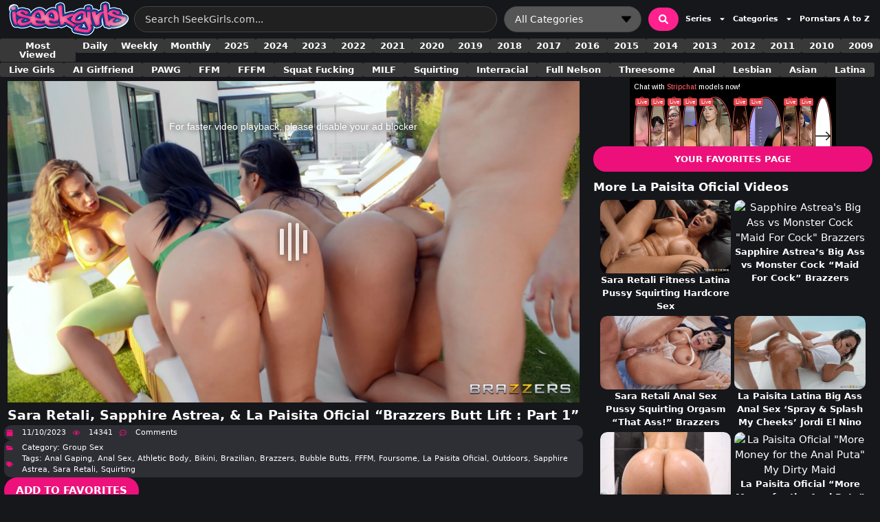

--- FILE ---
content_type: text/html; charset=UTF-8
request_url: https://www.iseekgirls.com/2023/11/10/sara-retali-sapphire-astrea-la-paisita-oficial-brazzers-butt-lift-part-1/
body_size: 79343
content:
<!DOCTYPE html>
<html lang="en-US" prefix="og: https://ogp.me/ns#">
<head>
	<meta charset="UTF-8">
	
<!-- Google Tag Manager for WordPress by gtm4wp.com -->
<script data-cfasync="false" data-pagespeed-no-defer>
	var gtm4wp_datalayer_name = "dataLayer";
	var dataLayer = dataLayer || [];
</script>
<!-- End Google Tag Manager for WordPress by gtm4wp.com --><meta name="viewport" content="width=device-width, initial-scale=1">
<!-- Search Engine Optimization by Rank Math PRO - https://rankmath.com/ -->
<title>Sara Retali, Sapphire Astrea, &amp; La Paisita Oficial &quot;Brazzers Butt Lift : Part 1&quot;</title>
<meta name="description" content="Sara Retali, Sapphire Astrea, and La Paisita Oficial have an anal FFFM foursome with explosive pussy squirting. The video is from Brazzers, &quot;Brazzers Butt"/>
<meta name="robots" content="follow, index, max-snippet:-1, max-video-preview:-1, max-image-preview:large"/>
<link rel="canonical" href="https://www.iseekgirls.com/2023/11/10/sara-retali-sapphire-astrea-la-paisita-oficial-brazzers-butt-lift-part-1/" />
<meta property="og:locale" content="en_US" />
<meta property="og:type" content="article" />
<meta property="og:title" content="Sara Retali, Sapphire Astrea, &amp; La Paisita Oficial &quot;Brazzers Butt Lift : Part 1&quot;" />
<meta property="og:description" content="Sara Retali, Sapphire Astrea, and La Paisita Oficial have an anal FFFM foursome with explosive pussy squirting. The video is from Brazzers, &quot;Brazzers Butt" />
<meta property="og:url" content="https://www.iseekgirls.com/2023/11/10/sara-retali-sapphire-astrea-la-paisita-oficial-brazzers-butt-lift-part-1/" />
<meta property="og:site_name" content="ISeekGirls.com" />
<meta property="article:tag" content="Sara Retali" />
<meta property="article:tag" content="anal gaping" />
<meta property="article:tag" content="anal sex" />
<meta property="article:tag" content="athletic body" />
<meta property="article:tag" content="bikini" />
<meta property="article:tag" content="brazilian" />
<meta property="article:tag" content="Brazzers" />
<meta property="article:tag" content="Bubble Butts" />
<meta property="article:tag" content="FFFM" />
<meta property="article:tag" content="foursome" />
<meta property="article:tag" content="La Paisita Oficial" />
<meta property="article:tag" content="outdoors" />
<meta property="article:tag" content="Sapphire Astrea" />
<meta property="article:tag" content="Squirting" />
<meta property="article:section" content="Group Sex" />
<meta property="og:updated_time" content="2025-10-01T18:35:16-04:00" />
<meta property="og:image" content="https://www.iseekgirls.com/wp-admin/admin-ajax.php?action=rank_math_overlay_thumb&id=78890&type=play&hash=352bff503be7a414ac7e606cae3622c7" />
<meta property="og:image:secure_url" content="https://www.iseekgirls.com/wp-admin/admin-ajax.php?action=rank_math_overlay_thumb&id=78890&type=play&hash=352bff503be7a414ac7e606cae3622c7" />
<meta property="og:image:width" content="1920" />
<meta property="og:image:height" content="1080" />
<meta property="og:image:alt" content="Sara Retali, Sapphire Astrea, &amp; La Paisita Oficial Brazzers Butt Lift Part 1" />
<meta property="og:image:type" content="image/webp" />
<meta property="article:published_time" content="2023-11-10T16:24:29-05:00" />
<meta property="article:modified_time" content="2025-10-01T18:35:16-04:00" />
<meta name="twitter:card" content="summary_large_image" />
<meta name="twitter:title" content="Sara Retali, Sapphire Astrea, &amp; La Paisita Oficial &quot;Brazzers Butt Lift : Part 1&quot;" />
<meta name="twitter:description" content="Sara Retali, Sapphire Astrea, and La Paisita Oficial have an anal FFFM foursome with explosive pussy squirting. The video is from Brazzers, &quot;Brazzers Butt" />
<meta name="twitter:site" content="@D_Mang" />
<meta name="twitter:creator" content="@D_Mang" />
<meta name="twitter:image" content="https://www.iseekgirls.com/wp-admin/admin-ajax.php?action=rank_math_overlay_thumb&id=78890&type=play&hash=352bff503be7a414ac7e606cae3622c7" />
<script type="application/ld+json" class="rank-math-schema-pro">{"@context":"https://schema.org","@graph":[{"@type":"Organization","@id":"https://www.iseekgirls.com/#organization","name":"ISeekGirls.com","sameAs":["https://twitter.com/D_Mang","https://bsky.app/profile/iseekgirls.bsky.social"],"logo":{"@type":"ImageObject","@id":"https://www.iseekgirls.com/#logo","url":"https://www.iseekgirls.com/wp-content/uploads/2022/04/logo-210x64-v2.png","contentUrl":"https://www.iseekgirls.com/wp-content/uploads/2022/04/logo-210x64-v2.png","caption":"ISeekGirls.com","inLanguage":"en-US","width":"210","height":"64"}},{"@type":"WebSite","@id":"https://www.iseekgirls.com/#website","url":"https://www.iseekgirls.com","name":"ISeekGirls.com","alternateName":"ISeekGirls","publisher":{"@id":"https://www.iseekgirls.com/#organization"},"inLanguage":"en-US"},{"@type":"ImageObject","@id":"https://www.iseekgirls.com/wp-content/uploads/2023/11/Sara-Retali-Sapphire-Astrea-La-Paisita-Oficial-Brazzers-Butt-Lift-Part-1.webp","url":"https://www.iseekgirls.com/wp-content/uploads/2023/11/Sara-Retali-Sapphire-Astrea-La-Paisita-Oficial-Brazzers-Butt-Lift-Part-1.webp","width":"1920","height":"1080","caption":"Sara Retali, Sapphire Astrea, &amp; La Paisita Oficial Brazzers Butt Lift Part 1","inLanguage":"en-US"},{"@type":"WebPage","@id":"https://www.iseekgirls.com/2023/11/10/sara-retali-sapphire-astrea-la-paisita-oficial-brazzers-butt-lift-part-1/#webpage","url":"https://www.iseekgirls.com/2023/11/10/sara-retali-sapphire-astrea-la-paisita-oficial-brazzers-butt-lift-part-1/","name":"Sara Retali, Sapphire Astrea, &amp; La Paisita Oficial &quot;Brazzers Butt Lift : Part 1&quot;","datePublished":"2023-11-10T16:24:29-05:00","dateModified":"2025-10-01T18:35:16-04:00","isPartOf":{"@id":"https://www.iseekgirls.com/#website"},"primaryImageOfPage":{"@id":"https://www.iseekgirls.com/wp-content/uploads/2023/11/Sara-Retali-Sapphire-Astrea-La-Paisita-Oficial-Brazzers-Butt-Lift-Part-1.webp"},"inLanguage":"en-US"},{"@type":"Person","@id":"https://www.iseekgirls.com/2023/11/10/sara-retali-sapphire-astrea-la-paisita-oficial-brazzers-butt-lift-part-1/#author","name":"D Mang","description":"Author Profile ofD Mang, ISeekGirls.com","image":{"@type":"ImageObject","@id":"https://secure.gravatar.com/avatar/b38342f9aad54bab1a57d71af09feccfbd0337beacd7a77c54cbb989f5690792?s=96&amp;d=blank&amp;r=x","url":"https://secure.gravatar.com/avatar/b38342f9aad54bab1a57d71af09feccfbd0337beacd7a77c54cbb989f5690792?s=96&amp;d=blank&amp;r=x","caption":"D Mang","inLanguage":"en-US"},"sameAs":["https://www.iseekgirls.com/","https://twitter.com/D_Mang","https://www.reddit.com/r/ISeekGirls/"],"worksFor":{"@id":"https://www.iseekgirls.com/#organization"}},{"@type":"BlogPosting","headline":"Sara Retali, Sapphire Astrea, &amp; La Paisita Oficial &quot;Brazzers Butt Lift : Part 1&quot;","datePublished":"2023-11-10T16:24:29-05:00","dateModified":"2025-10-01T18:35:16-04:00","articleSection":"anal gaping, anal sex, athletic body, bikini, brazilian, Brazzers, Bubble Butts, FFFM, foursome, La Paisita Oficial, outdoors, Sapphire Astrea, Sara Retali, Squirting","author":{"@id":"https://www.iseekgirls.com/2023/11/10/sara-retali-sapphire-astrea-la-paisita-oficial-brazzers-butt-lift-part-1/#author","name":"D Mang"},"publisher":{"@id":"https://www.iseekgirls.com/#organization"},"description":"Sara Retali, Sapphire Astrea, and La Paisita Oficial have an anal FFFM foursome with explosive pussy squirting. The video is from Brazzers, &quot;Brazzers Butt","name":"Sara Retali, Sapphire Astrea, &amp; La Paisita Oficial &quot;Brazzers Butt Lift : Part 1&quot;","@id":"https://www.iseekgirls.com/2023/11/10/sara-retali-sapphire-astrea-la-paisita-oficial-brazzers-butt-lift-part-1/#richSnippet","isPartOf":{"@id":"https://www.iseekgirls.com/2023/11/10/sara-retali-sapphire-astrea-la-paisita-oficial-brazzers-butt-lift-part-1/#webpage"},"image":{"@id":"https://www.iseekgirls.com/wp-content/uploads/2023/11/Sara-Retali-Sapphire-Astrea-La-Paisita-Oficial-Brazzers-Butt-Lift-Part-1.webp"},"inLanguage":"en-US","mainEntityOfPage":{"@id":"https://www.iseekgirls.com/2023/11/10/sara-retali-sapphire-astrea-la-paisita-oficial-brazzers-butt-lift-part-1/#webpage"}}]}</script>
<!-- /Rank Math WordPress SEO plugin -->

<link rel='dns-prefetch' href='//cdn.iseekgirls.com' />
<link rel='preconnect' href='https://www.googletagmanager.com' />
<link rel='preconnect' href='https://s.magsrv.com' />
<link rel='preconnect' href='https://cdn.iseekgirls.com' />
<link rel="alternate" type="application/rss+xml" title="ISeekGirls.com &raquo; Feed" href="https://www.iseekgirls.com/feed/" />
<link rel="alternate" type="application/rss+xml" title="ISeekGirls.com &raquo; Comments Feed" href="https://www.iseekgirls.com/comments/feed/" />
<script id="wpp-js" src="https://www.iseekgirls.com/wp-content/plugins/wordpress-popular-posts/assets/js/wpp.min.js?ver=7.3.6" data-sampling="0" data-sampling-rate="100" data-api-url="https://www.iseekgirls.com/wp-json/wordpress-popular-posts" data-post-id="78889" data-token="a44e55067e" data-lang="0" data-debug="0"></script>
<link rel="alternate" type="application/rss+xml" title="ISeekGirls.com &raquo; Sara Retali, Sapphire Astrea, &#038; La Paisita Oficial &#8220;Brazzers Butt Lift : Part 1&#8221; Comments Feed" href="https://www.iseekgirls.com/2023/11/10/sara-retali-sapphire-astrea-la-paisita-oficial-brazzers-butt-lift-part-1/feed/" />
<link rel="alternate" title="oEmbed (JSON)" type="application/json+oembed" href="https://www.iseekgirls.com/wp-json/oembed/1.0/embed?url=https%3A%2F%2Fwww.iseekgirls.com%2F2023%2F11%2F10%2Fsara-retali-sapphire-astrea-la-paisita-oficial-brazzers-butt-lift-part-1%2F" />
<link rel="alternate" title="oEmbed (XML)" type="text/xml+oembed" href="https://www.iseekgirls.com/wp-json/oembed/1.0/embed?url=https%3A%2F%2Fwww.iseekgirls.com%2F2023%2F11%2F10%2Fsara-retali-sapphire-astrea-la-paisita-oficial-brazzers-butt-lift-part-1%2F&#038;format=xml" />
<style id='wp-img-auto-sizes-contain-inline-css'>
img:is([sizes=auto i],[sizes^="auto," i]){contain-intrinsic-size:3000px 1500px}
/*# sourceURL=wp-img-auto-sizes-contain-inline-css */
</style>
<link rel="preload" as="image" href="https://www.iseekgirls.com/wp-content/uploads/2020/02/iseekgirls_logo-2025-180x55-1.png">
<style id='wp-emoji-styles-inline-css'>

	img.wp-smiley, img.emoji {
		display: inline !important;
		border: none !important;
		box-shadow: none !important;
		height: 1em !important;
		width: 1em !important;
		margin: 0 0.07em !important;
		vertical-align: -0.1em !important;
		background: none !important;
		padding: 0 !important;
	}
/*# sourceURL=wp-emoji-styles-inline-css */
</style>
<link rel='stylesheet' id='wp-block-library-css' href='https://www.iseekgirls.com/wp-includes/css/dist/block-library/style.min.css?ver=6.9' media='all' />
<style id='classic-theme-styles-inline-css'>
/*! This file is auto-generated */
.wp-block-button__link{color:#fff;background-color:#32373c;border-radius:9999px;box-shadow:none;text-decoration:none;padding:calc(.667em + 2px) calc(1.333em + 2px);font-size:1.125em}.wp-block-file__button{background:#32373c;color:#fff;text-decoration:none}
/*# sourceURL=/wp-includes/css/classic-themes.min.css */
</style>
<style id='global-styles-inline-css'>
:root{--wp--preset--aspect-ratio--square: 1;--wp--preset--aspect-ratio--4-3: 4/3;--wp--preset--aspect-ratio--3-4: 3/4;--wp--preset--aspect-ratio--3-2: 3/2;--wp--preset--aspect-ratio--2-3: 2/3;--wp--preset--aspect-ratio--16-9: 16/9;--wp--preset--aspect-ratio--9-16: 9/16;--wp--preset--color--black: #000000;--wp--preset--color--cyan-bluish-gray: #abb8c3;--wp--preset--color--white: #ffffff;--wp--preset--color--pale-pink: #f78da7;--wp--preset--color--vivid-red: #cf2e2e;--wp--preset--color--luminous-vivid-orange: #ff6900;--wp--preset--color--luminous-vivid-amber: #fcb900;--wp--preset--color--light-green-cyan: #7bdcb5;--wp--preset--color--vivid-green-cyan: #00d084;--wp--preset--color--pale-cyan-blue: #8ed1fc;--wp--preset--color--vivid-cyan-blue: #0693e3;--wp--preset--color--vivid-purple: #9b51e0;--wp--preset--color--contrast: var(--contrast);--wp--preset--color--contrast-2: var(--contrast-2);--wp--preset--color--contrast-3: var(--contrast-3);--wp--preset--color--base: var(--base);--wp--preset--color--base-2: var(--base-2);--wp--preset--color--base-3: var(--base-3);--wp--preset--color--accent: var(--accent);--wp--preset--color--global-color-8: var(--global-color-8);--wp--preset--gradient--vivid-cyan-blue-to-vivid-purple: linear-gradient(135deg,rgb(6,147,227) 0%,rgb(155,81,224) 100%);--wp--preset--gradient--light-green-cyan-to-vivid-green-cyan: linear-gradient(135deg,rgb(122,220,180) 0%,rgb(0,208,130) 100%);--wp--preset--gradient--luminous-vivid-amber-to-luminous-vivid-orange: linear-gradient(135deg,rgb(252,185,0) 0%,rgb(255,105,0) 100%);--wp--preset--gradient--luminous-vivid-orange-to-vivid-red: linear-gradient(135deg,rgb(255,105,0) 0%,rgb(207,46,46) 100%);--wp--preset--gradient--very-light-gray-to-cyan-bluish-gray: linear-gradient(135deg,rgb(238,238,238) 0%,rgb(169,184,195) 100%);--wp--preset--gradient--cool-to-warm-spectrum: linear-gradient(135deg,rgb(74,234,220) 0%,rgb(151,120,209) 20%,rgb(207,42,186) 40%,rgb(238,44,130) 60%,rgb(251,105,98) 80%,rgb(254,248,76) 100%);--wp--preset--gradient--blush-light-purple: linear-gradient(135deg,rgb(255,206,236) 0%,rgb(152,150,240) 100%);--wp--preset--gradient--blush-bordeaux: linear-gradient(135deg,rgb(254,205,165) 0%,rgb(254,45,45) 50%,rgb(107,0,62) 100%);--wp--preset--gradient--luminous-dusk: linear-gradient(135deg,rgb(255,203,112) 0%,rgb(199,81,192) 50%,rgb(65,88,208) 100%);--wp--preset--gradient--pale-ocean: linear-gradient(135deg,rgb(255,245,203) 0%,rgb(182,227,212) 50%,rgb(51,167,181) 100%);--wp--preset--gradient--electric-grass: linear-gradient(135deg,rgb(202,248,128) 0%,rgb(113,206,126) 100%);--wp--preset--gradient--midnight: linear-gradient(135deg,rgb(2,3,129) 0%,rgb(40,116,252) 100%);--wp--preset--font-size--small: 13px;--wp--preset--font-size--medium: 20px;--wp--preset--font-size--large: 36px;--wp--preset--font-size--x-large: 42px;--wp--preset--spacing--20: 0.44rem;--wp--preset--spacing--30: 0.67rem;--wp--preset--spacing--40: 1rem;--wp--preset--spacing--50: 1.5rem;--wp--preset--spacing--60: 2.25rem;--wp--preset--spacing--70: 3.38rem;--wp--preset--spacing--80: 5.06rem;--wp--preset--shadow--natural: 6px 6px 9px rgba(0, 0, 0, 0.2);--wp--preset--shadow--deep: 12px 12px 50px rgba(0, 0, 0, 0.4);--wp--preset--shadow--sharp: 6px 6px 0px rgba(0, 0, 0, 0.2);--wp--preset--shadow--outlined: 6px 6px 0px -3px rgb(255, 255, 255), 6px 6px rgb(0, 0, 0);--wp--preset--shadow--crisp: 6px 6px 0px rgb(0, 0, 0);}:where(.is-layout-flex){gap: 0.5em;}:where(.is-layout-grid){gap: 0.5em;}body .is-layout-flex{display: flex;}.is-layout-flex{flex-wrap: wrap;align-items: center;}.is-layout-flex > :is(*, div){margin: 0;}body .is-layout-grid{display: grid;}.is-layout-grid > :is(*, div){margin: 0;}:where(.wp-block-columns.is-layout-flex){gap: 2em;}:where(.wp-block-columns.is-layout-grid){gap: 2em;}:where(.wp-block-post-template.is-layout-flex){gap: 1.25em;}:where(.wp-block-post-template.is-layout-grid){gap: 1.25em;}.has-black-color{color: var(--wp--preset--color--black) !important;}.has-cyan-bluish-gray-color{color: var(--wp--preset--color--cyan-bluish-gray) !important;}.has-white-color{color: var(--wp--preset--color--white) !important;}.has-pale-pink-color{color: var(--wp--preset--color--pale-pink) !important;}.has-vivid-red-color{color: var(--wp--preset--color--vivid-red) !important;}.has-luminous-vivid-orange-color{color: var(--wp--preset--color--luminous-vivid-orange) !important;}.has-luminous-vivid-amber-color{color: var(--wp--preset--color--luminous-vivid-amber) !important;}.has-light-green-cyan-color{color: var(--wp--preset--color--light-green-cyan) !important;}.has-vivid-green-cyan-color{color: var(--wp--preset--color--vivid-green-cyan) !important;}.has-pale-cyan-blue-color{color: var(--wp--preset--color--pale-cyan-blue) !important;}.has-vivid-cyan-blue-color{color: var(--wp--preset--color--vivid-cyan-blue) !important;}.has-vivid-purple-color{color: var(--wp--preset--color--vivid-purple) !important;}.has-black-background-color{background-color: var(--wp--preset--color--black) !important;}.has-cyan-bluish-gray-background-color{background-color: var(--wp--preset--color--cyan-bluish-gray) !important;}.has-white-background-color{background-color: var(--wp--preset--color--white) !important;}.has-pale-pink-background-color{background-color: var(--wp--preset--color--pale-pink) !important;}.has-vivid-red-background-color{background-color: var(--wp--preset--color--vivid-red) !important;}.has-luminous-vivid-orange-background-color{background-color: var(--wp--preset--color--luminous-vivid-orange) !important;}.has-luminous-vivid-amber-background-color{background-color: var(--wp--preset--color--luminous-vivid-amber) !important;}.has-light-green-cyan-background-color{background-color: var(--wp--preset--color--light-green-cyan) !important;}.has-vivid-green-cyan-background-color{background-color: var(--wp--preset--color--vivid-green-cyan) !important;}.has-pale-cyan-blue-background-color{background-color: var(--wp--preset--color--pale-cyan-blue) !important;}.has-vivid-cyan-blue-background-color{background-color: var(--wp--preset--color--vivid-cyan-blue) !important;}.has-vivid-purple-background-color{background-color: var(--wp--preset--color--vivid-purple) !important;}.has-black-border-color{border-color: var(--wp--preset--color--black) !important;}.has-cyan-bluish-gray-border-color{border-color: var(--wp--preset--color--cyan-bluish-gray) !important;}.has-white-border-color{border-color: var(--wp--preset--color--white) !important;}.has-pale-pink-border-color{border-color: var(--wp--preset--color--pale-pink) !important;}.has-vivid-red-border-color{border-color: var(--wp--preset--color--vivid-red) !important;}.has-luminous-vivid-orange-border-color{border-color: var(--wp--preset--color--luminous-vivid-orange) !important;}.has-luminous-vivid-amber-border-color{border-color: var(--wp--preset--color--luminous-vivid-amber) !important;}.has-light-green-cyan-border-color{border-color: var(--wp--preset--color--light-green-cyan) !important;}.has-vivid-green-cyan-border-color{border-color: var(--wp--preset--color--vivid-green-cyan) !important;}.has-pale-cyan-blue-border-color{border-color: var(--wp--preset--color--pale-cyan-blue) !important;}.has-vivid-cyan-blue-border-color{border-color: var(--wp--preset--color--vivid-cyan-blue) !important;}.has-vivid-purple-border-color{border-color: var(--wp--preset--color--vivid-purple) !important;}.has-vivid-cyan-blue-to-vivid-purple-gradient-background{background: var(--wp--preset--gradient--vivid-cyan-blue-to-vivid-purple) !important;}.has-light-green-cyan-to-vivid-green-cyan-gradient-background{background: var(--wp--preset--gradient--light-green-cyan-to-vivid-green-cyan) !important;}.has-luminous-vivid-amber-to-luminous-vivid-orange-gradient-background{background: var(--wp--preset--gradient--luminous-vivid-amber-to-luminous-vivid-orange) !important;}.has-luminous-vivid-orange-to-vivid-red-gradient-background{background: var(--wp--preset--gradient--luminous-vivid-orange-to-vivid-red) !important;}.has-very-light-gray-to-cyan-bluish-gray-gradient-background{background: var(--wp--preset--gradient--very-light-gray-to-cyan-bluish-gray) !important;}.has-cool-to-warm-spectrum-gradient-background{background: var(--wp--preset--gradient--cool-to-warm-spectrum) !important;}.has-blush-light-purple-gradient-background{background: var(--wp--preset--gradient--blush-light-purple) !important;}.has-blush-bordeaux-gradient-background{background: var(--wp--preset--gradient--blush-bordeaux) !important;}.has-luminous-dusk-gradient-background{background: var(--wp--preset--gradient--luminous-dusk) !important;}.has-pale-ocean-gradient-background{background: var(--wp--preset--gradient--pale-ocean) !important;}.has-electric-grass-gradient-background{background: var(--wp--preset--gradient--electric-grass) !important;}.has-midnight-gradient-background{background: var(--wp--preset--gradient--midnight) !important;}.has-small-font-size{font-size: var(--wp--preset--font-size--small) !important;}.has-medium-font-size{font-size: var(--wp--preset--font-size--medium) !important;}.has-large-font-size{font-size: var(--wp--preset--font-size--large) !important;}.has-x-large-font-size{font-size: var(--wp--preset--font-size--x-large) !important;}
:where(.wp-block-post-template.is-layout-flex){gap: 1.25em;}:where(.wp-block-post-template.is-layout-grid){gap: 1.25em;}
:where(.wp-block-term-template.is-layout-flex){gap: 1.25em;}:where(.wp-block-term-template.is-layout-grid){gap: 1.25em;}
:where(.wp-block-columns.is-layout-flex){gap: 2em;}:where(.wp-block-columns.is-layout-grid){gap: 2em;}
:root :where(.wp-block-pullquote){font-size: 1.5em;line-height: 1.6;}
/*# sourceURL=global-styles-inline-css */
</style>
<link rel='stylesheet' id='dashicons-css' href='https://www.iseekgirls.com/wp-includes/css/dashicons.min.css?ver=6.9' media='all' />
<link rel='stylesheet' id='ai-aos-css' href='https://www.iseekgirls.com/wp-content/plugins/ad-inserter-pro/includes/aos/ai-aos.css?ver=2.8.9' media='all' />
<link rel='stylesheet' id='fv_flowplayer-css' href='https://www.iseekgirls.com/wp-content/fv-player-custom/style-1.css?ver=1767987949' media='all' />
<link rel='stylesheet' id='tag-groups-css-frontend-structure-css' href='https://www.iseekgirls.com/wp-content/plugins/tag-groups-pro/assets/css/jquery-ui.structure.min.css?ver=2.1.1' media='all' />
<link rel='stylesheet' id='tag-groups-css-frontend-theme-css' href='https://www.iseekgirls.com/wp-content/plugins/tag-groups-pro/assets/css/delta/jquery-ui.theme.min.css?ver=2.1.1' media='all' />
<link rel='stylesheet' id='tag-groups-css-frontend-css' href='https://www.iseekgirls.com/wp-content/plugins/tag-groups-pro/assets/css/frontend.min.css?ver=2.1.1' media='all' />
<link rel='stylesheet' id='tag-groups-premium-css-frontend-css' href='https://www.iseekgirls.com/wp-content/plugins/tag-groups-pro/premium/assets/css/frontend.min.css?ver=2.1.1' media='all' />
<link rel='stylesheet' id='tag-groups-basictable-css-css' href='https://www.iseekgirls.com/wp-content/plugins/tag-groups-pro/premium/assets/css/basictable.min.css?ver=2.1.1' media='all' />
<link rel='stylesheet' id='tag-groups-sumoselect-css-css' href='https://www.iseekgirls.com/wp-content/plugins/tag-groups-pro/assets/css/sumoselect.min.css?ver=2.1.1' media='all' />
<link rel='stylesheet' id='tag-groups-jnoty-css-css' href='https://www.iseekgirls.com/wp-content/plugins/tag-groups-pro/premium/assets/css/jnoty.min.css?ver=2.1.1' media='all' />
<link rel='stylesheet' id='tag-groups-tag-editor-css-css' href='https://www.iseekgirls.com/wp-content/plugins/tag-groups-pro/premium/assets/css/jquery.tag-editor.min.css?ver=2.1.1' media='all' />
<link rel='stylesheet' id='wordpress-popular-posts-css-css' href='https://www.iseekgirls.com/wp-content/plugins/wordpress-popular-posts/assets/css/wpp.css?ver=7.3.6' media='all' />
<link rel='stylesheet' id='generate-comments-css' href='https://www.iseekgirls.com/wp-content/themes/generatepress/assets/css/components/comments.min.css?ver=3.6.1' media='all' />
<link rel='stylesheet' id='generate-widget-areas-css' href='https://www.iseekgirls.com/wp-content/themes/generatepress/assets/css/components/widget-areas.min.css?ver=3.6.1' media='all' />
<link rel='stylesheet' id='generate-style-css' href='https://www.iseekgirls.com/wp-content/themes/generatepress/assets/css/main.min.css?ver=3.6.1' media='all' />
<style id='generate-style-inline-css'>
body{background-color:var(--contrast);color:#ffffff;}a{color:#ffffff;}a:hover, a:focus{text-decoration:underline;}.entry-title a, .site-branding a, a.button, .wp-block-button__link, .main-navigation a{text-decoration:none;}a:hover, a:focus, a:active{color:var(--global-color-8);}.grid-container{max-width:1920px;}.wp-block-group__inner-container{max-width:1920px;margin-left:auto;margin-right:auto;}.navigation-search{position:absolute;left:-99999px;pointer-events:none;visibility:hidden;z-index:20;width:100%;top:0;transition:opacity 100ms ease-in-out;opacity:0;}.navigation-search.nav-search-active{left:0;right:0;pointer-events:auto;visibility:visible;opacity:1;}.navigation-search input[type="search"]{outline:0;border:0;vertical-align:bottom;line-height:1;opacity:0.9;width:100%;z-index:20;border-radius:0;-webkit-appearance:none;height:60px;}.navigation-search input::-ms-clear{display:none;width:0;height:0;}.navigation-search input::-ms-reveal{display:none;width:0;height:0;}.navigation-search input::-webkit-search-decoration, .navigation-search input::-webkit-search-cancel-button, .navigation-search input::-webkit-search-results-button, .navigation-search input::-webkit-search-results-decoration{display:none;}.gen-sidebar-nav .navigation-search{top:auto;bottom:0;}:root{--contrast:#16171B;--contrast-2:#2E2F35;--contrast-3:#b2b2be;--base:#f0f0f0;--base-2:#f7f8f9;--base-3:#ffffff;--accent:#1e73be;--global-color-8:#ED107B;}:root .has-contrast-color{color:var(--contrast);}:root .has-contrast-background-color{background-color:var(--contrast);}:root .has-contrast-2-color{color:var(--contrast-2);}:root .has-contrast-2-background-color{background-color:var(--contrast-2);}:root .has-contrast-3-color{color:var(--contrast-3);}:root .has-contrast-3-background-color{background-color:var(--contrast-3);}:root .has-base-color{color:var(--base);}:root .has-base-background-color{background-color:var(--base);}:root .has-base-2-color{color:var(--base-2);}:root .has-base-2-background-color{background-color:var(--base-2);}:root .has-base-3-color{color:var(--base-3);}:root .has-base-3-background-color{background-color:var(--base-3);}:root .has-accent-color{color:var(--accent);}:root .has-accent-background-color{background-color:var(--accent);}:root .has-global-color-8-color{color:var(--global-color-8);}:root .has-global-color-8-background-color{background-color:var(--global-color-8);}.main-title{font-family:-apple-system, system-ui, BlinkMacSystemFont, "Segoe UI", Helvetica, Arial, sans-serif, "Apple Color Emoji", "Segoe UI Emoji", "Segoe UI Symbol";font-size:1.7vw;}.main-navigation a, .main-navigation .menu-toggle, .main-navigation .menu-bar-items{font-family:-apple-system, system-ui, BlinkMacSystemFont, "Segoe UI", Helvetica, Arial, sans-serif, "Apple Color Emoji", "Segoe UI Emoji", "Segoe UI Symbol";font-weight:bold;font-size:13px;}h1{font-family:-apple-system, system-ui, BlinkMacSystemFont, "Segoe UI", Helvetica, Arial, sans-serif, "Apple Color Emoji", "Segoe UI Emoji", "Segoe UI Symbol";font-weight:bold;font-size:1.5vw;}@media (max-width: 1024px){h1{font-size:1.7vw;}}@media (max-width:768px){h1{font-size:24px;}}h2{font-family:-apple-system, system-ui, BlinkMacSystemFont, "Segoe UI", Helvetica, Arial, sans-serif, "Apple Color Emoji", "Segoe UI Emoji", "Segoe UI Symbol";font-weight:bold;font-size:1.3vw;}@media (max-width: 1024px){h2{font-size:24px;}}@media (max-width:768px){h2{font-size:18px;}}h3{font-family:-apple-system, system-ui, BlinkMacSystemFont, "Segoe UI", Helvetica, Arial, sans-serif, "Apple Color Emoji", "Segoe UI Emoji", "Segoe UI Symbol";font-weight:bold;font-size:1.2vw;}@media (max-width:768px){h3{font-size:24px;}}body, button, input, select, textarea{font-family:-apple-system, system-ui, BlinkMacSystemFont, "Segoe UI", Helvetica, Arial, sans-serif, "Apple Color Emoji", "Segoe UI Emoji", "Segoe UI Symbol";font-size:15px;}.site-info{font-family:-apple-system, system-ui, BlinkMacSystemFont, "Segoe UI", Helvetica, Arial, sans-serif, "Apple Color Emoji", "Segoe UI Emoji", "Segoe UI Symbol";font-size:13px;}h4{font-family:-apple-system, system-ui, BlinkMacSystemFont, "Segoe UI", Helvetica, Arial, sans-serif, "Apple Color Emoji", "Segoe UI Emoji", "Segoe UI Symbol";font-size:1.1vw;}.top-bar{background-color:#636363;color:#ffffff;}.top-bar a{color:#ffffff;}.top-bar a:hover{color:#303030;}.site-header{background-color:#d7dcdd;color:#3a3a3a;}.site-header a{color:#3a3a3a;}.main-title a,.main-title a:hover{color:#222222;}.site-description{color:#757575;}.main-navigation,.main-navigation ul ul{background-color:#fff1f4;}.main-navigation .main-nav ul li a, .main-navigation .menu-toggle, .main-navigation .menu-bar-items{color:#222222;}.main-navigation .main-nav ul li:not([class*="current-menu-"]):hover > a, .main-navigation .main-nav ul li:not([class*="current-menu-"]):focus > a, .main-navigation .main-nav ul li.sfHover:not([class*="current-menu-"]) > a, .main-navigation .menu-bar-item:hover > a, .main-navigation .menu-bar-item.sfHover > a{color:#ffffff;background-color:#3f3f3f;}button.menu-toggle:hover,button.menu-toggle:focus{color:#222222;}.main-navigation .main-nav ul li[class*="current-menu-"] > a{color:#efefef;background-color:#3f3f3f;}.navigation-search input[type="search"],.navigation-search input[type="search"]:active, .navigation-search input[type="search"]:focus, .main-navigation .main-nav ul li.search-item.active > a, .main-navigation .menu-bar-items .search-item.active > a{color:#ffffff;background-color:#3f3f3f;}.main-navigation ul ul{background-color:#3f3f3f;}.main-navigation .main-nav ul ul li a{color:#ffffff;}.main-navigation .main-nav ul ul li:not([class*="current-menu-"]):hover > a,.main-navigation .main-nav ul ul li:not([class*="current-menu-"]):focus > a, .main-navigation .main-nav ul ul li.sfHover:not([class*="current-menu-"]) > a{color:#ffffff;background-color:#4f4f4f;}.main-navigation .main-nav ul ul li[class*="current-menu-"] > a{color:#ffffff;background-color:#4f4f4f;}.separate-containers .inside-article, .separate-containers .comments-area, .separate-containers .page-header, .one-container .container, .separate-containers .paging-navigation, .inside-page-header{background-color:var(--contrast);}.inside-article a:hover,.paging-navigation a:hover,.comments-area a:hover,.page-header a:hover{color:var(--global-color-8);}.entry-header h1,.page-header h1{color:var(--base-3);}.entry-title a{color:var(--base-3);}.entry-meta{color:#595959;}.entry-meta a{color:#595959;}.entry-meta a:hover{color:#1e73be;}h1{color:var(--base-3);}h2{color:var(--base-3);}h3{color:var(--base-3);}h4{color:var(--base-3);}h5{color:var(--base-3);}h6{color:var(--base-3);}.sidebar .widget{background-color:#ffffff;}.sidebar .widget .widget-title{color:#000000;}.footer-widgets{color:var(--contrast-3);background-color:#000000;}.footer-widgets a{color:var(--contrast-3);}.footer-widgets .widget-title{color:#000000;}.site-info{color:#ffffff;background-color:#000000;}.site-info a{color:#ffffff;}.site-info a:hover{color:#606060;}.footer-bar .widget_nav_menu .current-menu-item a{color:#606060;}input[type="text"],input[type="email"],input[type="url"],input[type="password"],input[type="search"],input[type="tel"],input[type="number"],textarea,select{color:#666666;background-color:#fafafa;border-color:#cccccc;}input[type="text"]:focus,input[type="email"]:focus,input[type="url"]:focus,input[type="password"]:focus,input[type="search"]:focus,input[type="tel"]:focus,input[type="number"]:focus,textarea:focus,select:focus{color:#666666;background-color:#ffffff;border-color:#bfbfbf;}button,html input[type="button"],input[type="reset"],input[type="submit"],a.button,a.wp-block-button__link:not(.has-background){color:#ffffff;background-color:var(--global-color-8);}button:hover,html input[type="button"]:hover,input[type="reset"]:hover,input[type="submit"]:hover,a.button:hover,button:focus,html input[type="button"]:focus,input[type="reset"]:focus,input[type="submit"]:focus,a.button:focus,a.wp-block-button__link:not(.has-background):active,a.wp-block-button__link:not(.has-background):focus,a.wp-block-button__link:not(.has-background):hover{color:#ffffff;background-color:rgba(237,17,123,0.82);}a.generate-back-to-top{background-color:rgba( 0,0,0,0.4 );color:#ffffff;}a.generate-back-to-top:hover,a.generate-back-to-top:focus{background-color:rgba( 0,0,0,0.6 );color:#ffffff;}:root{--gp-search-modal-bg-color:var(--base-3);--gp-search-modal-text-color:var(--contrast);--gp-search-modal-overlay-bg-color:rgba(0,0,0,0.2);}@media (max-width:768px){.main-navigation .menu-bar-item:hover > a, .main-navigation .menu-bar-item.sfHover > a{background:none;color:#222222;}}.inside-top-bar{padding:10px;}.inside-header{padding:20px 5px 20px 5px;}.nav-below-header .main-navigation .inside-navigation.grid-container, .nav-above-header .main-navigation .inside-navigation.grid-container{padding:0px 7px 0px 7px;}.separate-containers .inside-article, .separate-containers .comments-area, .separate-containers .page-header, .separate-containers .paging-navigation, .one-container .site-content, .inside-page-header{padding:5px 5px 10px 5px;}.site-main .wp-block-group__inner-container{padding:5px 5px 10px 5px;}.separate-containers .paging-navigation{padding-top:20px;padding-bottom:20px;}.entry-content .alignwide, body:not(.no-sidebar) .entry-content .alignfull{margin-left:-5px;width:calc(100% + 10px);max-width:calc(100% + 10px);}.one-container.right-sidebar .site-main,.one-container.both-right .site-main{margin-right:5px;}.one-container.left-sidebar .site-main,.one-container.both-left .site-main{margin-left:5px;}.one-container.both-sidebars .site-main{margin:0px 5px 0px 5px;}.sidebar .widget, .page-header, .widget-area .main-navigation, .site-main > *{margin-bottom:5px;}.separate-containers .site-main{margin:5px;}.both-right .inside-left-sidebar,.both-left .inside-left-sidebar{margin-right:2px;}.both-right .inside-right-sidebar,.both-left .inside-right-sidebar{margin-left:2px;}.one-container.archive .post:not(:last-child):not(.is-loop-template-item), .one-container.blog .post:not(:last-child):not(.is-loop-template-item){padding-bottom:10px;}.separate-containers .featured-image{margin-top:5px;}.separate-containers .inside-right-sidebar, .separate-containers .inside-left-sidebar{margin-top:5px;margin-bottom:5px;}.main-navigation .main-nav ul li a,.menu-toggle,.main-navigation .menu-bar-item > a{padding-left:12px;padding-right:12px;line-height:50px;}.main-navigation .main-nav ul ul li a{padding:10px 12px 10px 12px;}.navigation-search input[type="search"]{height:50px;}.rtl .menu-item-has-children .dropdown-menu-toggle{padding-left:12px;}.menu-item-has-children .dropdown-menu-toggle{padding-right:12px;}.rtl .main-navigation .main-nav ul li.menu-item-has-children > a{padding-right:12px;}.widget-area .widget{padding:0px;}.footer-widgets-container{padding:10px;}.inside-site-info{padding:10px 20px 10px 20px;}@media (max-width:768px){.separate-containers .inside-article, .separate-containers .comments-area, .separate-containers .page-header, .separate-containers .paging-navigation, .one-container .site-content, .inside-page-header{padding:10px 5px 10px 5px;}.site-main .wp-block-group__inner-container{padding:10px 5px 10px 5px;}.widget-area .widget{padding-top:0px;padding-right:0px;padding-bottom:0px;padding-left:0px;}.inside-site-info{padding-right:10px;padding-left:10px;}.entry-content .alignwide, body:not(.no-sidebar) .entry-content .alignfull{margin-left:-5px;width:calc(100% + 10px);max-width:calc(100% + 10px);}.one-container .site-main .paging-navigation{margin-bottom:5px;}}/* End cached CSS */.is-right-sidebar{width:25%;}.is-left-sidebar{width:25%;}.site-content .content-area{width:75%;}@media (max-width:768px){.main-navigation .menu-toggle,.sidebar-nav-mobile:not(#sticky-placeholder){display:block;}.main-navigation ul,.gen-sidebar-nav,.main-navigation:not(.slideout-navigation):not(.toggled) .main-nav > ul,.has-inline-mobile-toggle #site-navigation .inside-navigation > *:not(.navigation-search):not(.main-nav){display:none;}.nav-align-right .inside-navigation,.nav-align-center .inside-navigation{justify-content:space-between;}.has-inline-mobile-toggle .mobile-menu-control-wrapper{display:flex;flex-wrap:wrap;}.has-inline-mobile-toggle .inside-header{flex-direction:row;text-align:left;flex-wrap:wrap;}.has-inline-mobile-toggle .header-widget,.has-inline-mobile-toggle #site-navigation{flex-basis:100%;}.nav-float-left .has-inline-mobile-toggle #site-navigation{order:10;}}
.elementor-template-full-width .site-content{display:block;}
.dynamic-author-image-rounded{border-radius:100%;}.dynamic-featured-image, .dynamic-author-image{vertical-align:middle;}.one-container.blog .dynamic-content-template:not(:last-child), .one-container.archive .dynamic-content-template:not(:last-child){padding-bottom:0px;}.dynamic-entry-excerpt > p:last-child{margin-bottom:0px;}
/*# sourceURL=generate-style-inline-css */
</style>
<link rel='stylesheet' id='jet-theme-core-frontend-styles-css' href='https://www.iseekgirls.com/wp-content/plugins/jet-theme-core/assets/css/frontend.css?ver=2.3.1.1' media='all' />
<link rel='stylesheet' id='elementor-frontend-css' href='https://www.iseekgirls.com/wp-content/uploads/elementor/css/custom-frontend.min.css?ver=1769070305' media='all' />
<link rel='stylesheet' id='widget-image-css' href='https://www.iseekgirls.com/wp-content/plugins/elementor/assets/css/widget-image.min.css?ver=3.34.2' media='all' />
<link rel='stylesheet' id='widget-nav-menu-css' href='https://www.iseekgirls.com/wp-content/uploads/elementor/css/custom-pro-widget-nav-menu.min.css?ver=1769070306' media='all' />
<link rel='stylesheet' id='e-animation-fadeInRight-css' href='https://www.iseekgirls.com/wp-content/plugins/elementor/assets/lib/animations/styles/fadeInRight.min.css?ver=3.34.2' media='all' />
<link rel='stylesheet' id='swiper-css' href='https://www.iseekgirls.com/wp-content/plugins/elementor/assets/lib/swiper/v8/css/swiper.min.css?ver=8.4.5' media='all' />
<link rel='stylesheet' id='e-swiper-css' href='https://www.iseekgirls.com/wp-content/plugins/elementor/assets/css/conditionals/e-swiper.min.css?ver=3.34.2' media='all' />
<link rel='stylesheet' id='e-animation-fadeInUp-css' href='https://www.iseekgirls.com/wp-content/plugins/elementor/assets/lib/animations/styles/fadeInUp.min.css?ver=3.34.2' media='all' />
<link rel='stylesheet' id='widget-heading-css' href='https://www.iseekgirls.com/wp-content/plugins/elementor/assets/css/widget-heading.min.css?ver=3.34.2' media='all' />
<link rel='stylesheet' id='e-animation-fadeIn-css' href='https://www.iseekgirls.com/wp-content/plugins/elementor/assets/lib/animations/styles/fadeIn.min.css?ver=3.34.2' media='all' />
<link rel='stylesheet' id='widget-post-info-css' href='https://www.iseekgirls.com/wp-content/plugins/elementor-pro/assets/css/widget-post-info.min.css?ver=3.34.1' media='all' />
<link rel='stylesheet' id='widget-icon-list-css' href='https://www.iseekgirls.com/wp-content/uploads/elementor/css/custom-widget-icon-list.min.css?ver=1769070305' media='all' />
<link rel='stylesheet' id='e-animation-headShake-css' href='https://www.iseekgirls.com/wp-content/plugins/elementor/assets/lib/animations/styles/headShake.min.css?ver=3.34.2' media='all' />
<link rel='stylesheet' id='widget-post-navigation-css' href='https://www.iseekgirls.com/wp-content/plugins/elementor-pro/assets/css/widget-post-navigation.min.css?ver=3.34.1' media='all' />
<link rel='stylesheet' id='widget-posts-css' href='https://www.iseekgirls.com/wp-content/plugins/elementor-pro/assets/css/widget-posts.min.css?ver=3.34.1' media='all' />
<link rel='stylesheet' id='elementor-post-56773-css' href='https://www.iseekgirls.com/wp-content/uploads/elementor/css/post-56773.css?ver=1769070301' media='all' />
<link rel='stylesheet' id='jet-engine-frontend-css' href='https://www.iseekgirls.com/wp-content/plugins/jet-engine/assets/css/frontend.css?ver=3.8.2.1' media='all' />
<link rel='stylesheet' id='font-awesome-5-all-css' href='https://www.iseekgirls.com/wp-content/plugins/elementor/assets/lib/font-awesome/css/all.min.css?ver=3.34.2' media='all' />
<link rel='stylesheet' id='font-awesome-4-shim-css' href='https://www.iseekgirls.com/wp-content/plugins/elementor/assets/lib/font-awesome/css/v4-shims.min.css?ver=3.34.2' media='all' />
<link rel='stylesheet' id='elementor-post-69089-css' href='https://www.iseekgirls.com/wp-content/uploads/elementor/css/post-69089.css?ver=1769070302' media='all' />
<link rel='stylesheet' id='elementor-post-107578-css' href='https://www.iseekgirls.com/wp-content/uploads/elementor/css/post-107578.css?ver=1769070302' media='all' />
<link rel='stylesheet' id='taxopress-frontend-css-css' href='https://www.iseekgirls.com/wp-content/plugins/taxopress-pro/assets/frontend/css/frontend.css?ver=3.43.0' media='all' />
<link rel='stylesheet' id='fv-player-pro-css' href='https://www.iseekgirls.com/wp-content/plugins/fv-player-pro/beta/css/style.min.css?ver=8.0.27.beta' media='all' />
<link rel='stylesheet' id='jquery-chosen-css' href='https://www.iseekgirls.com/wp-content/plugins/jet-search/assets/lib/chosen/chosen.min.css?ver=1.8.7' media='all' />
<link rel='stylesheet' id='jet-search-css' href='https://www.iseekgirls.com/wp-content/plugins/jet-search/assets/css/jet-search.css?ver=3.5.16.1' media='all' />
<link rel='stylesheet' id='fv_player_lightbox-css' href='https://www.iseekgirls.com/wp-content/plugins/fv-player/css/fancybox.css?ver=8.1.3' media='all' />
<script src="https://www.iseekgirls.com/wp-includes/js/jquery/jquery.min.js?ver=3.7.1" id="jquery-core-js"></script>
<script src="https://www.iseekgirls.com/wp-includes/js/jquery/jquery-migrate.min.js?ver=3.4.1" id="jquery-migrate-js"></script>
<script src="https://www.iseekgirls.com/wp-includes/js/imagesloaded.min.js?ver=6.9" id="imagesLoaded-js"></script>
<script src="https://www.iseekgirls.com/wp-includes/js/jquery/ui/core.min.js?ver=1.13.3" id="jquery-ui-core-js"></script>
<script src="https://www.iseekgirls.com/wp-content/plugins/tag-groups-pro/assets/js/frontend.min.js?ver=2.1.1" id="tag-groups-js-frontend-js"></script>
<script src="https://www.iseekgirls.com/wp-content/plugins/tag-groups-pro/premium/assets/js/isotope.pkgd.min.js?ver=2.1.1" id="tag-groups-isotope-js-js"></script>
<script src="https://www.iseekgirls.com/wp-content/plugins/tag-groups-pro/premium/assets/js/shuffle-box.min.js?ver=2.1.1" id="tag-groups-shuffle-box-js-js"></script>
<script src="https://www.iseekgirls.com/wp-content/plugins/tag-groups-pro/premium/assets/js/jquery.basictable.min.js?ver=2.1.1" id="tag-groups-basictable-js-js"></script>
<script src="https://www.iseekgirls.com/wp-content/plugins/tag-groups-pro/premium/assets/js/cloud-search.min.js?ver=2.1.1" id="tag-groups-cloud-search-js-js"></script>
<script src="https://www.iseekgirls.com/wp-content/plugins/tag-groups-pro/premium/assets/js/tpf.min.js?ver=2.1.1" id="tag-groups-tpf-js-js"></script>
<script src="https://www.iseekgirls.com/wp-content/plugins/tag-groups-pro/premium/assets/js/jnoty.min.js?ver=2.1.1" id="tag-groups-jnoty-js-js"></script>
<script src="https://www.iseekgirls.com/wp-content/plugins/tag-groups-pro/assets/js/jquery.sumoselect.min.js?ver=2.1.1" id="tag-groups-sumoselect-js-js"></script>
<script src="https://www.iseekgirls.com/wp-content/plugins/tag-groups-pro/premium/assets/js/jquery.caret.min.js?ver=2.1.1" id="tag-groups-caret-js-js"></script>
<script src="https://www.iseekgirls.com/wp-content/plugins/tag-groups-pro/premium/assets/js/jquery.tag-editor.min.js?ver=2.1.1" id="tag-groups-tag-editor-js-js"></script>
<script src="https://www.iseekgirls.com/wp-content/plugins/tag-groups-pro/premium/assets/js/dpf.min.js?ver=2.1.1" id="tag-groups-dpf-js-js"></script>
<script src="https://www.iseekgirls.com/wp-content/plugins/elementor/assets/lib/font-awesome/js/v4-shims.min.js?ver=3.34.2" id="font-awesome-4-shim-js"></script>
<script src="https://www.iseekgirls.com/wp-content/plugins/taxopress-pro/assets/frontend/js/frontend.js?ver=3.43.0" id="taxopress-frontend-js-js"></script>
<link rel="https://api.w.org/" href="https://www.iseekgirls.com/wp-json/" /><link rel="alternate" title="JSON" type="application/json" href="https://www.iseekgirls.com/wp-json/wp/v2/posts/78889" /><link rel="EditURI" type="application/rsd+xml" title="RSD" href="https://www.iseekgirls.com/xmlrpc.php?rsd" />
<meta name="generator" content="WordPress 6.9" />
<link rel='shortlink' href='https://www.iseekgirls.com/?p=78889' />
<meta name="generator" content="webp-uploads 2.6.1">

<!-- Google Tag Manager for WordPress by gtm4wp.com -->
<!-- GTM Container placement set to automatic -->
<script data-cfasync="false" data-pagespeed-no-defer>
	var dataLayer_content = {"visitorIP":"82.3.242.132","pageTitle":"Sara Retali, Sapphire Astrea, &amp; La Paisita Oficial &quot;Brazzers Butt Lift : Part 1&quot;","pagePostType":"post","pagePostType2":"single-post","pageCategory":["group-sex"],"pageAttributes":["sara-retali","anal-gaping","anal-sex","athletic-body","bikini","brazilian","brazzers","bubble-butts","fffm","foursome","la-paisita-oficial","outdoors","sapphire-astrea","squirting"],"pagePostDate":"11\/10\/2023","pagePostDateYear":2023,"pagePostDateMonth":11,"pagePostDateDay":10,"pagePostDateDayName":"Friday","pagePostDateHour":16,"pagePostDateMinute":24,"pagePostDateIso":"2023-11-10T16:24:29-05:00","pagePostDateUnix":1699633469,"pagePostTerms":{"category":["Group Sex"],"post_tag":["Sara Retali","anal gaping","anal sex","athletic body","bikini","brazilian","Brazzers","Bubble Butts","FFFM","foursome","La Paisita Oficial","outdoors","Sapphire Astrea","Squirting"],"post_format":["Video"],"performers":["La Paisita Oficial","Sapphire Astrea","Sara Retali"],"meta":{"rank_math_internal_links_processed":1,"rank_math_seo_score":10,"rank_math_primary_post_tag":3034,"views_total":14341,"views_daily":27,"views_weekly":136,"views_monthly":696,"fv-player":"[fvplayer id=\"3966\"]","jet_engine_store_count_favorites":16,"views_15m":0,"views_30m":0,"views_prev60m":0,"litespeed_vpi_list":"a:2:{i:0;s:33:\"iseekgirls_logo-2025-180x55-1.png\";i:1;s:77:\"Sara Retali, Sapphire Astrea, & La Paisita Oficial Brazzers Butt Lift  Part 1\";}","rank_math_analytic_object_id":2324}},"browserName":"Opera Devices","browserVersion":4.13,"browserEngineName":"Blink","browserEngineVersion":"","osName":"","osVersion":"","deviceType":"television","deviceManufacturer":"","deviceModel":"","postCountOnPage":1,"postCountTotal":1};
	dataLayer.push( dataLayer_content );
</script>
<script data-cfasync="false" data-pagespeed-no-defer>
		if (typeof gtag == "undefined") {
			function gtag(){dataLayer.push(arguments);}
		}

		gtag("consent", "default", {
			"analytics_storage": "granted",
			"ad_storage": "granted",
			"ad_user_data": "granted",
			"ad_personalization": "granted",
			"functionality_storage": "granted",
			"security_storage": "granted",
			"personalization_storage": "granted",
		});
</script>
<script data-cfasync="false" data-pagespeed-no-defer>
(function(w,d,s,l,i){w[l]=w[l]||[];w[l].push({'gtm.start':
new Date().getTime(),event:'gtm.js'});var f=d.getElementsByTagName(s)[0],
j=d.createElement(s),dl=l!='dataLayer'?'&l='+l:'';j.async=true;j.src=
'//www.googletagmanager.com/gtm.js?id='+i+dl;f.parentNode.insertBefore(j,f);
})(window,document,'script','dataLayer','GTM-TC6G376');
</script>
<!-- End Google Tag Manager for WordPress by gtm4wp.com -->            <style id="wpp-loading-animation-styles">@-webkit-keyframes bgslide{from{background-position-x:0}to{background-position-x:-200%}}@keyframes bgslide{from{background-position-x:0}to{background-position-x:-200%}}.wpp-widget-block-placeholder,.wpp-shortcode-placeholder{margin:0 auto;width:60px;height:3px;background:#dd3737;background:linear-gradient(90deg,#dd3737 0%,#571313 10%,#dd3737 100%);background-size:200% auto;border-radius:3px;-webkit-animation:bgslide 1s infinite linear;animation:bgslide 1s infinite linear}</style>
            <meta name="generator" content="speculation-rules 1.6.0">
<link rel="icon" href="https://www.iseekgirls.com/wp-content/uploads/2022/04/cropped-android-chrome-512x512-1-32x32.png" sizes="32x32" />
<link rel="icon" href="https://www.iseekgirls.com/wp-content/uploads/2022/04/cropped-android-chrome-512x512-1-192x192.png" sizes="192x192" />
<link rel="apple-touch-icon" href="https://www.iseekgirls.com/wp-content/uploads/2022/04/cropped-android-chrome-512x512-1-180x180.png" />
<meta name="msapplication-TileImage" content="https://www.iseekgirls.com/wp-content/uploads/2022/04/cropped-android-chrome-512x512-1-270x270.png" />
		<style id="wp-custom-css">
			.container {
    padding: 1px;
}

.ai-close-button {
    z-index: 2000 !important;
}

.flowplayer {
    margin: 0 auto -1.8em auto;
    display: block;
    max-width: 100%;
    white-space: normal;align-content
}		</style>
		<style>
.ai-rotate {position: relative;}
.ai-rotate-hidden {visibility: hidden;}
.ai-rotate-hidden-2 {position: absolute; top: 0; left: 0; width: 100%; height: 100%;}
.ai-list-data, .ai-ip-data, .ai-filter-check, .ai-fallback, .ai-list-block, .ai-list-block-ip, .ai-list-block-filter {visibility: hidden; position: absolute; width: 50%; height: 1px; top: -1000px; z-index: -9999; margin: 0px!important;}
.ai-list-data, .ai-ip-data, .ai-filter-check, .ai-fallback {min-width: 1px;}
.ai-close {position: relative;}
.ai-close-button {position: absolute; top: -11px; right: -11px; width: 24px; height: 24px; background: url(https://www.iseekgirls.com/wp-content/plugins/ad-inserter-pro/css/images/close-button.png) no-repeat center center; cursor: pointer; z-index: 9; display: none;}
.ai-close-show {display: block;}
.ai-close-left {right: unset; left: -11px;}
.ai-close-bottom {top: unset; bottom: -10px;}
.ai-close-none {visibility: hidden;}
.ai-close-fit {width: fit-content; width: -moz-fit-content;}
</style>
</head>

<body class="wp-singular post-template-default single single-post postid-78889 single-format-video wp-custom-logo wp-embed-responsive wp-theme-generatepress post-image-above-header post-image-aligned-center right-sidebar nav-float-right one-container nav-search-enabled header-aligned-left dropdown-hover jet-engine-optimized-dom elementor-default elementor-template-full-width elementor-kit-56773 elementor-page-107578 full-width-content" itemtype="https://schema.org/Blog" itemscope>
	
<!-- GTM Container placement set to automatic -->
<!-- Google Tag Manager (noscript) -->
				<noscript><iframe src="https://www.googletagmanager.com/ns.html?id=GTM-TC6G376" height="0" width="0" style="display:none;visibility:hidden" aria-hidden="true"></iframe></noscript>
<!-- End Google Tag Manager (noscript) -->
<!-- GTM Container placement set to automatic -->
<!-- Google Tag Manager (noscript) --><a class="screen-reader-text skip-link" href="#content" title="Skip to content">Skip to content</a>		<header data-elementor-type="header" data-elementor-id="69089" class="elementor elementor-69089 elementor-location-header" data-elementor-post-type="elementor_library">
			<div class="elementor-element elementor-element-c3ef7d6 elementor-hidden-mobile e-flex e-con-boxed e-con e-parent" data-id="c3ef7d6" data-element_type="container">
					<div class="e-con-inner">
				<div class="elementor-element elementor-element-12d3361 elementor-widget elementor-widget-theme-site-logo elementor-widget-image" data-id="12d3361" data-element_type="widget" data-widget_type="theme-site-logo.default">
											<a href="https://www.iseekgirls.com">
			<img width="180" height="55" src="https://www.iseekgirls.com/wp-content/uploads/2020/02/iseekgirls_logo-2025-180x55-1.png" class="attachment-full size-full wp-image-113735" alt="ISeekGirls.com" fetchpriority="high" decoding="sync"/>				</a>
											</div>
				<div class="elementor-element elementor-element-1380ff6 elementor-widget elementor-widget-jet-ajax-search" data-id="1380ff6" data-element_type="widget" data-settings="{&quot;results_area_columns&quot;:&quot;2&quot;,&quot;results_area_columns_mobile&quot;:&quot;1&quot;}" data-widget_type="jet-ajax-search.default">
				<div class="elementor-widget-container">
					<div class="elementor-jet-ajax-search jet-search">
	<div class="jet_search_listing_grid_hidden_template" style="display: none;">
			</div>

<div class="jet-ajax-search jet-ajax-search--mobile-skin" data-settings="{&quot;symbols_for_start_searching&quot;:2,&quot;search_by_empty_value&quot;:&quot;&quot;,&quot;submit_on_enter&quot;:&quot;&quot;,&quot;search_source&quot;:[&quot;post&quot;],&quot;search_logging&quot;:&quot;yes&quot;,&quot;search_results_url&quot;:&quot;&quot;,&quot;search_taxonomy&quot;:&quot;category&quot;,&quot;include_terms_ids&quot;:[],&quot;exclude_terms_ids&quot;:[],&quot;exclude_posts_ids&quot;:[],&quot;custom_fields_source&quot;:&quot;&quot;,&quot;limit_query&quot;:6,&quot;limit_query_tablet&quot;:&quot;&quot;,&quot;limit_query_mobile&quot;:&quot;&quot;,&quot;limit_query_in_result_area&quot;:25,&quot;results_order_by&quot;:&quot;relevance&quot;,&quot;results_order&quot;:&quot;desc&quot;,&quot;sentence&quot;:&quot;&quot;,&quot;search_in_taxonomy&quot;:&quot;&quot;,&quot;search_in_taxonomy_source&quot;:&quot;&quot;,&quot;results_area_width_by&quot;:&quot;form&quot;,&quot;results_area_custom_width&quot;:&quot;&quot;,&quot;results_area_custom_position&quot;:&quot;&quot;,&quot;results_area_columns&quot;:&quot;2&quot;,&quot;results_area_columns_tablet&quot;:&quot;&quot;,&quot;results_area_columns_mobile&quot;:&quot;1&quot;,&quot;results_area_columns_mobile_portrait&quot;:&quot;&quot;,&quot;thumbnail_visible&quot;:&quot;yes&quot;,&quot;thumbnail_size&quot;:&quot;thumbnail&quot;,&quot;thumbnail_placeholder&quot;:{&quot;url&quot;:&quot;https:\/\/www.iseekgirls.com\/wp-content\/plugins\/elementor\/assets\/images\/placeholder.png&quot;,&quot;id&quot;:&quot;&quot;,&quot;size&quot;:&quot;&quot;},&quot;post_content_source&quot;:&quot;content&quot;,&quot;post_content_custom_field_key&quot;:&quot;&quot;,&quot;post_content_length&quot;:15,&quot;show_product_price&quot;:&quot;&quot;,&quot;show_product_rating&quot;:&quot;&quot;,&quot;show_add_to_cart&quot;:&quot;&quot;,&quot;show_result_new_tab&quot;:&quot;&quot;,&quot;highlight_searched_text&quot;:&quot;&quot;,&quot;listing_id&quot;:&quot;&quot;,&quot;bullet_pagination&quot;:&quot;&quot;,&quot;number_pagination&quot;:&quot;&quot;,&quot;navigation_arrows&quot;:&quot;&quot;,&quot;navigation_arrows_type&quot;:&quot;&quot;,&quot;show_title_related_meta&quot;:&quot;&quot;,&quot;meta_title_related_position&quot;:&quot;&quot;,&quot;title_related_meta&quot;:&quot;&quot;,&quot;show_content_related_meta&quot;:&quot;&quot;,&quot;meta_content_related_position&quot;:&quot;&quot;,&quot;content_related_meta&quot;:&quot;&quot;,&quot;negative_search&quot;:&quot;Sorry, but nothing matched your search terms.&quot;,&quot;server_error&quot;:&quot;Sorry, but we cannot handle your search query now. Please, try again later!&quot;,&quot;show_search_suggestions&quot;:&quot;yes&quot;,&quot;search_suggestions_position&quot;:&quot;inside_results_area&quot;,&quot;search_suggestions_source&quot;:&quot;popular&quot;,&quot;search_suggestions_limits&quot;:20,&quot;search_suggestions_item_title_length&quot;:3,&quot;search_source_terms&quot;:&quot;yes&quot;,&quot;search_source_terms_title&quot;:&quot;Tags&quot;,&quot;search_source_terms_icon&quot;:{&quot;value&quot;:&quot;&quot;,&quot;library&quot;:&quot;&quot;},&quot;search_source_terms_limit&quot;:7,&quot;search_source_terms_listing_id&quot;:&quot;&quot;,&quot;search_source_terms_taxonomy&quot;:&quot;post_tag&quot;,&quot;search_source_users&quot;:&quot;yes&quot;,&quot;search_source_users_title&quot;:&quot;&quot;,&quot;search_source_users_icon&quot;:{&quot;value&quot;:&quot;&quot;,&quot;library&quot;:&quot;&quot;},&quot;search_source_users_limit&quot;:5,&quot;search_source_users_listing_id&quot;:&quot;&quot;}"><form class="jet-ajax-search__form" method="get" action="https://www.iseekgirls.com/" role="search" target="">
	<div class="jet-ajax-search__fields-holder">
		<div class="jet-ajax-search__field-wrapper">
			<label for="search-input-1380ff6" class="screen-reader-text">Search ...</label>
						<input id="search-input-1380ff6" class="jet-ajax-search__field" type="search" placeholder="Search ISeekGirls.com..." value="" name="s" autocomplete="off" />
							<input type="hidden" name="jsearch" />
						
					</div>
		<div class="jet-ajax-search__categories"><select  name="jet_ajax_search_categories" data-placeholder="All Categories" id='jet_ajax_search_categories_1380ff6' class='jet-ajax-search__categories-select'>
	<option value='0' selected='selected'>All Categories</option>
	<option class="level-0" value="2">18yrs +</option>
	<option class="level-0" value="520">Amateurs</option>
	<option class="level-0" value="1">Anal</option>
	<option class="level-0" value="9">Babes</option>
	<option class="level-0" value="10">Bubble Butts</option>
	<option class="level-0" value="8">Camel Toe</option>
	<option class="level-0" value="3">Crazy Stuff</option>
	<option class="level-0" value="6">Dating</option>
	<option class="level-0" value="78">Group Sex</option>
	<option class="level-0" value="11">Hardcore</option>
	<option class="level-0" value="2157">Instagram</option>
	<option class="level-0" value="12">Interracial</option>
	<option class="level-0" value="3088">Interviews</option>
	<option class="level-0" value="5">Latina</option>
	<option class="level-0" value="13">Lesbian</option>
	<option class="level-0" value="15">MILF</option>
	<option class="level-0" value="7">Tits</option>
	<option class="level-0" value="4">Webcam</option>
</select>

			<i class="jet-ajax-search__categories-select-icon">
				<svg xmlns="http://www.w3.org/2000/svg" shape-rendering="geometricPrecision" text-rendering="geometricPrecision" image-rendering="optimizeQuality" fill-rule="evenodd" clip-rule="evenodd" viewBox="0 0 512 336.36"><path fill-rule="nonzero" d="M42.47.01 469.5 0C492.96 0 512 19.04 512 42.5c0 11.07-4.23 21.15-11.17 28.72L294.18 320.97c-14.93 18.06-41.7 20.58-59.76 5.65-1.8-1.49-3.46-3.12-4.97-4.83L10.43 70.39C-4.97 52.71-3.1 25.86 14.58 10.47 22.63 3.46 32.57.02 42.47.01z"/></svg>
			</i></div>	</div>
	
<button class="jet-ajax-search__submit" type="submit" aria-label="Search submit"><span class="jet-ajax-search__submit-icon jet-ajax-search-icon"><svg aria-hidden="true" class="e-font-icon-svg e-fas-search" viewBox="0 0 512 512" xmlns="http://www.w3.org/2000/svg"><path d="M505 442.7L405.3 343c-4.5-4.5-10.6-7-17-7H372c27.6-35.3 44-79.7 44-128C416 93.1 322.9 0 208 0S0 93.1 0 208s93.1 208 208 208c48.3 0 92.7-16.4 128-44v16.3c0 6.4 2.5 12.5 7 17l99.7 99.7c9.4 9.4 24.6 9.4 33.9 0l28.3-28.3c9.4-9.4 9.4-24.6.1-34zM208 336c-70.7 0-128-57.2-128-128 0-70.7 57.2-128 128-128 70.7 0 128 57.2 128 128 0 70.7-57.2 128-128 128z"></path></svg></span></button>
</form>

<div class="jet-ajax-search__results-area" >
	<div class="jet-ajax-search__results-holder">
					<div class="jet-ajax-search__results-header">
								<div class="jet-ajax-search__navigation-holder"></div>
			</div>
							<div class="jet-ajax-search__results-suggestions-area">
				                    <div class="jet-ajax-search__results-suggestions-area-title">Popular: </div>
											</div>
				<div class="jet-ajax-search__results-list results-area-col-desk-2 results-area-col-tablet-0 results-area-col-mobile-1 results-area-col-mobile-portrait-1" >
			            <div class="jet-ajax-search__results-list-inner "></div>
					</div>
					<div class="jet-ajax-search__results-footer">
									<button class="jet-ajax-search__full-results">See all results</button>								<div class="jet-ajax-search__navigation-holder"></div>
			</div>
			</div>
	<div class="jet-ajax-search__message"></div>
	
<div class="jet-ajax-search__spinner-holder">
	<div class="jet-ajax-search__spinner">
		<div class="rect rect-1"></div>
		<div class="rect rect-2"></div>
		<div class="rect rect-3"></div>
		<div class="rect rect-4"></div>
		<div class="rect rect-5"></div>
	</div>
</div>
</div>
</div>
</div>				</div>
				</div>
				<div class="elementor-element elementor-element-1e59560 elementor-nav-menu--stretch elementor-nav-menu--dropdown-tablet_extra elementor-nav-menu__align-center elementor-nav-menu__text-align-aside elementor-nav-menu--toggle elementor-nav-menu--burger elementor-widget elementor-widget-nav-menu" data-id="1e59560" data-element_type="widget" data-settings="{&quot;full_width&quot;:&quot;stretch&quot;,&quot;layout&quot;:&quot;horizontal&quot;,&quot;submenu_icon&quot;:{&quot;value&quot;:&quot;&lt;svg aria-hidden=\&quot;true\&quot; class=\&quot;e-font-icon-svg e-fas-caret-down\&quot; viewBox=\&quot;0 0 320 512\&quot; xmlns=\&quot;http:\/\/www.w3.org\/2000\/svg\&quot;&gt;&lt;path d=\&quot;M31.3 192h257.3c17.8 0 26.7 21.5 14.1 34.1L174.1 354.8c-7.8 7.8-20.5 7.8-28.3 0L17.2 226.1C4.6 213.5 13.5 192 31.3 192z\&quot;&gt;&lt;\/path&gt;&lt;\/svg&gt;&quot;,&quot;library&quot;:&quot;fa-solid&quot;},&quot;toggle&quot;:&quot;burger&quot;}" data-widget_type="nav-menu.default">
								<nav aria-label="Menu" class="elementor-nav-menu--main elementor-nav-menu__container elementor-nav-menu--layout-horizontal e--pointer-underline e--animation-fade">
				<ul id="menu-1-1e59560" class="elementor-nav-menu"><li class="menu-item menu-item-type-custom menu-item-object-custom menu-item-has-children menu-item-115204"><a href="#" class="elementor-item elementor-item-anchor">Series</a>
<ul class="sub-menu elementor-nav-menu--dropdown">
	<li class="menu-item menu-item-type-taxonomy menu-item-object-post_tag menu-item-109484"><a href="https://www.iseekgirls.com/tag/lets-post-it/" class="elementor-sub-item">Let&#8217;s Post It</a></li>
	<li class="menu-item menu-item-type-taxonomy menu-item-object-post_tag menu-item-115245"><a href="https://www.iseekgirls.com/tag/hes-got-rizz/" class="elementor-sub-item">He&#8217;s Got Rizz</a></li>
	<li class="menu-item menu-item-type-taxonomy menu-item-object-post_tag menu-item-109486"><a href="https://www.iseekgirls.com/tag/brazzers/" class="elementor-sub-item">Brazzers</a></li>
	<li class="menu-item menu-item-type-taxonomy menu-item-object-post_tag menu-item-109491"><a href="https://www.iseekgirls.com/tag/reality-kings/" class="elementor-sub-item">Reality Kings</a></li>
	<li class="menu-item menu-item-type-taxonomy menu-item-object-post_tag menu-item-109485"><a href="https://www.iseekgirls.com/tag/ass-parade/" class="elementor-sub-item">Ass Parade</a></li>
	<li class="menu-item menu-item-type-taxonomy menu-item-object-post_tag menu-item-109487"><a href="https://www.iseekgirls.com/tag/bang-bus/" class="elementor-sub-item">Bang Bus</a></li>
	<li class="menu-item menu-item-type-taxonomy menu-item-object-post_tag menu-item-115246"><a href="https://www.iseekgirls.com/tag/monsters-of-cock/" class="elementor-sub-item">Monsters of Cock</a></li>
	<li class="menu-item menu-item-type-taxonomy menu-item-object-post_tag menu-item-115247"><a href="https://www.iseekgirls.com/tag/big-tit-creampie/" class="elementor-sub-item">Big Tit CreamPie</a></li>
	<li class="menu-item menu-item-type-taxonomy menu-item-object-post_tag menu-item-115248"><a href="https://www.iseekgirls.com/tag/big-tits-round-asses/" class="elementor-sub-item">Big Tits Round Asses</a></li>
	<li class="menu-item menu-item-type-taxonomy menu-item-object-post_tag menu-item-115239"><a href="https://www.iseekgirls.com/tag/backroom-casting-couch/" class="elementor-sub-item">Backroom Casting Couch</a></li>
	<li class="menu-item menu-item-type-taxonomy menu-item-object-post_tag menu-item-115234"><a href="https://www.iseekgirls.com/tag/exploited-college-girls/" class="elementor-sub-item">Exploited College Girls</a></li>
	<li class="menu-item menu-item-type-taxonomy menu-item-object-post_tag menu-item-115235"><a href="https://www.iseekgirls.com/tag/excogi-girls/" class="elementor-sub-item">ExCoGi Girls</a></li>
	<li class="menu-item menu-item-type-taxonomy menu-item-object-post_tag menu-item-115236"><a href="https://www.iseekgirls.com/tag/bbc-surprise/" class="elementor-sub-item">BBC Surprise</a></li>
	<li class="menu-item menu-item-type-taxonomy menu-item-object-post_tag menu-item-109488"><a href="https://www.iseekgirls.com/tag/sex-selector/" class="elementor-sub-item">Sex Selector</a></li>
	<li class="menu-item menu-item-type-taxonomy menu-item-object-post_tag menu-item-109489"><a href="https://www.iseekgirls.com/tag/blacked-com/" class="elementor-sub-item">Blacked</a></li>
	<li class="menu-item menu-item-type-taxonomy menu-item-object-post_tag menu-item-115237"><a href="https://www.iseekgirls.com/tag/blacked-raw/" class="elementor-sub-item">Blacked Raw</a></li>
	<li class="menu-item menu-item-type-taxonomy menu-item-object-post_tag menu-item-109490"><a href="https://www.iseekgirls.com/tag/milfy/" class="elementor-sub-item">MILFY</a></li>
	<li class="menu-item menu-item-type-taxonomy menu-item-object-post_tag menu-item-115241"><a href="https://www.iseekgirls.com/tag/slayed/" class="elementor-sub-item">Slayed</a></li>
	<li class="menu-item menu-item-type-taxonomy menu-item-object-post_tag menu-item-115240"><a href="https://www.iseekgirls.com/tag/vixen/" class="elementor-sub-item">Vixen</a></li>
	<li class="menu-item menu-item-type-taxonomy menu-item-object-post_tag menu-item-115244"><a href="https://www.iseekgirls.com/tag/deeper/" class="elementor-sub-item">Deeper</a></li>
	<li class="menu-item menu-item-type-taxonomy menu-item-object-post_tag menu-item-115242"><a href="https://www.iseekgirls.com/tag/tushy/" class="elementor-sub-item">Tushy</a></li>
	<li class="menu-item menu-item-type-taxonomy menu-item-object-post_tag menu-item-115243"><a href="https://www.iseekgirls.com/tag/tushy-raw/" class="elementor-sub-item">Tushy Raw</a></li>
	<li class="menu-item menu-item-type-taxonomy menu-item-object-post_tag menu-item-115266"><a href="https://www.iseekgirls.com/tag/inthevip/" class="elementor-sub-item">In The VIP</a></li>
	<li class="menu-item menu-item-type-taxonomy menu-item-object-post_tag menu-item-109492"><a href="https://www.iseekgirls.com/tag/dare-dorm/" class="elementor-sub-item">Dare Dorm</a></li>
	<li class="menu-item menu-item-type-taxonomy menu-item-object-post_tag menu-item-109493"><a href="https://www.iseekgirls.com/tag/money-talks/" class="elementor-sub-item">Money Talks</a></li>
	<li class="menu-item menu-item-type-taxonomy menu-item-object-post_tag menu-item-109494"><a href="https://www.iseekgirls.com/tag/ftv-girls/" class="elementor-sub-item">FTV Girls</a></li>
</ul>
</li>
<li class="menu-item menu-item-type-custom menu-item-object-custom menu-item-has-children menu-item-115219"><a href="#" class="elementor-item elementor-item-anchor">Categories</a>
<ul class="sub-menu elementor-nav-menu--dropdown">
	<li class="menu-item menu-item-type-taxonomy menu-item-object-category menu-item-115205"><a href="https://www.iseekgirls.com/category/18yrs/" class="elementor-sub-item">18yrs +</a></li>
	<li class="menu-item menu-item-type-taxonomy menu-item-object-category menu-item-115206"><a href="https://www.iseekgirls.com/category/amateurs/" class="elementor-sub-item">Amateurs</a></li>
	<li class="menu-item menu-item-type-taxonomy menu-item-object-category menu-item-115207"><a href="https://www.iseekgirls.com/category/anal/" class="elementor-sub-item">Anal</a></li>
	<li class="menu-item menu-item-type-taxonomy menu-item-object-category menu-item-115208"><a href="https://www.iseekgirls.com/category/babes/" class="elementor-sub-item">Babes</a></li>
	<li class="menu-item menu-item-type-taxonomy menu-item-object-category menu-item-115209"><a href="https://www.iseekgirls.com/category/bubble-butt/" class="elementor-sub-item">Bubble Butts</a></li>
	<li class="menu-item menu-item-type-taxonomy menu-item-object-category current-post-ancestor current-menu-parent current-post-parent menu-item-115211"><a href="https://www.iseekgirls.com/category/group-sex/" class="elementor-sub-item">Group Sex</a></li>
	<li class="menu-item menu-item-type-taxonomy menu-item-object-category menu-item-115212"><a href="https://www.iseekgirls.com/category/hardcore/" class="elementor-sub-item">Hardcore</a></li>
	<li class="menu-item menu-item-type-taxonomy menu-item-object-category menu-item-115213"><a href="https://www.iseekgirls.com/category/interracial/" class="elementor-sub-item">Interracial</a></li>
	<li class="menu-item menu-item-type-taxonomy menu-item-object-category menu-item-115214"><a href="https://www.iseekgirls.com/category/latina/" class="elementor-sub-item">Latina</a></li>
	<li class="menu-item menu-item-type-taxonomy menu-item-object-category menu-item-115215"><a href="https://www.iseekgirls.com/category/lesbian/" class="elementor-sub-item">Lesbian</a></li>
	<li class="menu-item menu-item-type-taxonomy menu-item-object-category menu-item-115216"><a href="https://www.iseekgirls.com/category/milf/" class="elementor-sub-item">MILF</a></li>
	<li class="menu-item menu-item-type-taxonomy menu-item-object-category menu-item-115217"><a href="https://www.iseekgirls.com/category/tits/" class="elementor-sub-item">Tits</a></li>
	<li class="menu-item menu-item-type-taxonomy menu-item-object-category menu-item-115218"><a href="https://www.iseekgirls.com/category/webcam/" class="elementor-sub-item">Webcam</a></li>
</ul>
</li>
<li class="menu-item menu-item-type-custom menu-item-object-custom menu-item-115232"><a href="https://www.iseekgirls.com/female-performers-directory/" class="elementor-item">Pornstars A to Z</a></li>
</ul>			</nav>
					<div class="elementor-menu-toggle" role="button" tabindex="0" aria-label="Menu Toggle" aria-expanded="false">
			<svg aria-hidden="true" role="presentation" class="elementor-menu-toggle__icon--open e-font-icon-svg e-eicon-menu-bar" viewBox="0 0 1000 1000" xmlns="http://www.w3.org/2000/svg"><path d="M104 333H896C929 333 958 304 958 271S929 208 896 208H104C71 208 42 237 42 271S71 333 104 333ZM104 583H896C929 583 958 554 958 521S929 458 896 458H104C71 458 42 487 42 521S71 583 104 583ZM104 833H896C929 833 958 804 958 771S929 708 896 708H104C71 708 42 737 42 771S71 833 104 833Z"></path></svg><svg aria-hidden="true" role="presentation" class="elementor-menu-toggle__icon--close e-font-icon-svg e-eicon-close" viewBox="0 0 1000 1000" xmlns="http://www.w3.org/2000/svg"><path d="M742 167L500 408 258 167C246 154 233 150 217 150 196 150 179 158 167 167 154 179 150 196 150 212 150 229 154 242 171 254L408 500 167 742C138 771 138 800 167 829 196 858 225 858 254 829L496 587 738 829C750 842 767 846 783 846 800 846 817 842 829 829 842 817 846 804 846 783 846 767 842 750 829 737L588 500 833 258C863 229 863 200 833 171 804 137 775 137 742 167Z"></path></svg>		</div>
					<nav class="elementor-nav-menu--dropdown elementor-nav-menu__container" aria-hidden="true">
				<ul id="menu-2-1e59560" class="elementor-nav-menu"><li class="menu-item menu-item-type-custom menu-item-object-custom menu-item-has-children menu-item-115204"><a href="#" class="elementor-item elementor-item-anchor" tabindex="-1">Series</a>
<ul class="sub-menu elementor-nav-menu--dropdown">
	<li class="menu-item menu-item-type-taxonomy menu-item-object-post_tag menu-item-109484"><a href="https://www.iseekgirls.com/tag/lets-post-it/" class="elementor-sub-item" tabindex="-1">Let&#8217;s Post It</a></li>
	<li class="menu-item menu-item-type-taxonomy menu-item-object-post_tag menu-item-115245"><a href="https://www.iseekgirls.com/tag/hes-got-rizz/" class="elementor-sub-item" tabindex="-1">He&#8217;s Got Rizz</a></li>
	<li class="menu-item menu-item-type-taxonomy menu-item-object-post_tag menu-item-109486"><a href="https://www.iseekgirls.com/tag/brazzers/" class="elementor-sub-item" tabindex="-1">Brazzers</a></li>
	<li class="menu-item menu-item-type-taxonomy menu-item-object-post_tag menu-item-109491"><a href="https://www.iseekgirls.com/tag/reality-kings/" class="elementor-sub-item" tabindex="-1">Reality Kings</a></li>
	<li class="menu-item menu-item-type-taxonomy menu-item-object-post_tag menu-item-109485"><a href="https://www.iseekgirls.com/tag/ass-parade/" class="elementor-sub-item" tabindex="-1">Ass Parade</a></li>
	<li class="menu-item menu-item-type-taxonomy menu-item-object-post_tag menu-item-109487"><a href="https://www.iseekgirls.com/tag/bang-bus/" class="elementor-sub-item" tabindex="-1">Bang Bus</a></li>
	<li class="menu-item menu-item-type-taxonomy menu-item-object-post_tag menu-item-115246"><a href="https://www.iseekgirls.com/tag/monsters-of-cock/" class="elementor-sub-item" tabindex="-1">Monsters of Cock</a></li>
	<li class="menu-item menu-item-type-taxonomy menu-item-object-post_tag menu-item-115247"><a href="https://www.iseekgirls.com/tag/big-tit-creampie/" class="elementor-sub-item" tabindex="-1">Big Tit CreamPie</a></li>
	<li class="menu-item menu-item-type-taxonomy menu-item-object-post_tag menu-item-115248"><a href="https://www.iseekgirls.com/tag/big-tits-round-asses/" class="elementor-sub-item" tabindex="-1">Big Tits Round Asses</a></li>
	<li class="menu-item menu-item-type-taxonomy menu-item-object-post_tag menu-item-115239"><a href="https://www.iseekgirls.com/tag/backroom-casting-couch/" class="elementor-sub-item" tabindex="-1">Backroom Casting Couch</a></li>
	<li class="menu-item menu-item-type-taxonomy menu-item-object-post_tag menu-item-115234"><a href="https://www.iseekgirls.com/tag/exploited-college-girls/" class="elementor-sub-item" tabindex="-1">Exploited College Girls</a></li>
	<li class="menu-item menu-item-type-taxonomy menu-item-object-post_tag menu-item-115235"><a href="https://www.iseekgirls.com/tag/excogi-girls/" class="elementor-sub-item" tabindex="-1">ExCoGi Girls</a></li>
	<li class="menu-item menu-item-type-taxonomy menu-item-object-post_tag menu-item-115236"><a href="https://www.iseekgirls.com/tag/bbc-surprise/" class="elementor-sub-item" tabindex="-1">BBC Surprise</a></li>
	<li class="menu-item menu-item-type-taxonomy menu-item-object-post_tag menu-item-109488"><a href="https://www.iseekgirls.com/tag/sex-selector/" class="elementor-sub-item" tabindex="-1">Sex Selector</a></li>
	<li class="menu-item menu-item-type-taxonomy menu-item-object-post_tag menu-item-109489"><a href="https://www.iseekgirls.com/tag/blacked-com/" class="elementor-sub-item" tabindex="-1">Blacked</a></li>
	<li class="menu-item menu-item-type-taxonomy menu-item-object-post_tag menu-item-115237"><a href="https://www.iseekgirls.com/tag/blacked-raw/" class="elementor-sub-item" tabindex="-1">Blacked Raw</a></li>
	<li class="menu-item menu-item-type-taxonomy menu-item-object-post_tag menu-item-109490"><a href="https://www.iseekgirls.com/tag/milfy/" class="elementor-sub-item" tabindex="-1">MILFY</a></li>
	<li class="menu-item menu-item-type-taxonomy menu-item-object-post_tag menu-item-115241"><a href="https://www.iseekgirls.com/tag/slayed/" class="elementor-sub-item" tabindex="-1">Slayed</a></li>
	<li class="menu-item menu-item-type-taxonomy menu-item-object-post_tag menu-item-115240"><a href="https://www.iseekgirls.com/tag/vixen/" class="elementor-sub-item" tabindex="-1">Vixen</a></li>
	<li class="menu-item menu-item-type-taxonomy menu-item-object-post_tag menu-item-115244"><a href="https://www.iseekgirls.com/tag/deeper/" class="elementor-sub-item" tabindex="-1">Deeper</a></li>
	<li class="menu-item menu-item-type-taxonomy menu-item-object-post_tag menu-item-115242"><a href="https://www.iseekgirls.com/tag/tushy/" class="elementor-sub-item" tabindex="-1">Tushy</a></li>
	<li class="menu-item menu-item-type-taxonomy menu-item-object-post_tag menu-item-115243"><a href="https://www.iseekgirls.com/tag/tushy-raw/" class="elementor-sub-item" tabindex="-1">Tushy Raw</a></li>
	<li class="menu-item menu-item-type-taxonomy menu-item-object-post_tag menu-item-115266"><a href="https://www.iseekgirls.com/tag/inthevip/" class="elementor-sub-item" tabindex="-1">In The VIP</a></li>
	<li class="menu-item menu-item-type-taxonomy menu-item-object-post_tag menu-item-109492"><a href="https://www.iseekgirls.com/tag/dare-dorm/" class="elementor-sub-item" tabindex="-1">Dare Dorm</a></li>
	<li class="menu-item menu-item-type-taxonomy menu-item-object-post_tag menu-item-109493"><a href="https://www.iseekgirls.com/tag/money-talks/" class="elementor-sub-item" tabindex="-1">Money Talks</a></li>
	<li class="menu-item menu-item-type-taxonomy menu-item-object-post_tag menu-item-109494"><a href="https://www.iseekgirls.com/tag/ftv-girls/" class="elementor-sub-item" tabindex="-1">FTV Girls</a></li>
</ul>
</li>
<li class="menu-item menu-item-type-custom menu-item-object-custom menu-item-has-children menu-item-115219"><a href="#" class="elementor-item elementor-item-anchor" tabindex="-1">Categories</a>
<ul class="sub-menu elementor-nav-menu--dropdown">
	<li class="menu-item menu-item-type-taxonomy menu-item-object-category menu-item-115205"><a href="https://www.iseekgirls.com/category/18yrs/" class="elementor-sub-item" tabindex="-1">18yrs +</a></li>
	<li class="menu-item menu-item-type-taxonomy menu-item-object-category menu-item-115206"><a href="https://www.iseekgirls.com/category/amateurs/" class="elementor-sub-item" tabindex="-1">Amateurs</a></li>
	<li class="menu-item menu-item-type-taxonomy menu-item-object-category menu-item-115207"><a href="https://www.iseekgirls.com/category/anal/" class="elementor-sub-item" tabindex="-1">Anal</a></li>
	<li class="menu-item menu-item-type-taxonomy menu-item-object-category menu-item-115208"><a href="https://www.iseekgirls.com/category/babes/" class="elementor-sub-item" tabindex="-1">Babes</a></li>
	<li class="menu-item menu-item-type-taxonomy menu-item-object-category menu-item-115209"><a href="https://www.iseekgirls.com/category/bubble-butt/" class="elementor-sub-item" tabindex="-1">Bubble Butts</a></li>
	<li class="menu-item menu-item-type-taxonomy menu-item-object-category current-post-ancestor current-menu-parent current-post-parent menu-item-115211"><a href="https://www.iseekgirls.com/category/group-sex/" class="elementor-sub-item" tabindex="-1">Group Sex</a></li>
	<li class="menu-item menu-item-type-taxonomy menu-item-object-category menu-item-115212"><a href="https://www.iseekgirls.com/category/hardcore/" class="elementor-sub-item" tabindex="-1">Hardcore</a></li>
	<li class="menu-item menu-item-type-taxonomy menu-item-object-category menu-item-115213"><a href="https://www.iseekgirls.com/category/interracial/" class="elementor-sub-item" tabindex="-1">Interracial</a></li>
	<li class="menu-item menu-item-type-taxonomy menu-item-object-category menu-item-115214"><a href="https://www.iseekgirls.com/category/latina/" class="elementor-sub-item" tabindex="-1">Latina</a></li>
	<li class="menu-item menu-item-type-taxonomy menu-item-object-category menu-item-115215"><a href="https://www.iseekgirls.com/category/lesbian/" class="elementor-sub-item" tabindex="-1">Lesbian</a></li>
	<li class="menu-item menu-item-type-taxonomy menu-item-object-category menu-item-115216"><a href="https://www.iseekgirls.com/category/milf/" class="elementor-sub-item" tabindex="-1">MILF</a></li>
	<li class="menu-item menu-item-type-taxonomy menu-item-object-category menu-item-115217"><a href="https://www.iseekgirls.com/category/tits/" class="elementor-sub-item" tabindex="-1">Tits</a></li>
	<li class="menu-item menu-item-type-taxonomy menu-item-object-category menu-item-115218"><a href="https://www.iseekgirls.com/category/webcam/" class="elementor-sub-item" tabindex="-1">Webcam</a></li>
</ul>
</li>
<li class="menu-item menu-item-type-custom menu-item-object-custom menu-item-115232"><a href="https://www.iseekgirls.com/female-performers-directory/" class="elementor-item" tabindex="-1">Pornstars A to Z</a></li>
</ul>			</nav>
						</div>
					</div>
				</div>
		<div class="elementor-element elementor-element-d0b3c51 elementor-hidden-widescreen elementor-hidden-desktop elementor-hidden-laptop elementor-hidden-tablet_extra elementor-hidden-tablet elementor-hidden-mobile_extra e-flex e-con-boxed e-con e-parent" data-id="d0b3c51" data-element_type="container">
					<div class="e-con-inner">
				<div class="elementor-element elementor-element-53386f2 elementor-widget elementor-widget-image" data-id="53386f2" data-element_type="widget" data-widget_type="image.default">
																<a href="https://www.iseekgirls.com">
							<img data-lazyloaded="1" src="[data-uri]" width="150" height="46" data-src="https://www.iseekgirls.com/wp-content/uploads/2022/10/iseekgirls-mobile-logo-150-46.png" class="attachment-full size-full wp-image-115379" alt="ISeekGirls.com Logo" /><noscript><img width="150" height="46" src="https://www.iseekgirls.com/wp-content/uploads/2022/10/iseekgirls-mobile-logo-150-46.png" class="attachment-full size-full wp-image-115379" alt="ISeekGirls.com Logo" /></noscript>								</a>
															</div>
				<div class="elementor-element elementor-element-c8e3d78 elementor-widget__width-inherit elementor-widget-mobile__width-auto elementor-widget elementor-widget-jet-ajax-search" data-id="c8e3d78" data-element_type="widget" data-settings="{&quot;results_area_columns&quot;:&quot;2&quot;,&quot;results_area_columns_mobile&quot;:&quot;1&quot;}" data-widget_type="jet-ajax-search.default">
				<div class="elementor-widget-container">
					<div class="elementor-jet-ajax-search jet-search">
	<div class="jet_search_listing_grid_hidden_template" style="display: none;">
			</div>

<div class="jet-ajax-search" data-settings="{&quot;symbols_for_start_searching&quot;:2,&quot;search_by_empty_value&quot;:&quot;&quot;,&quot;submit_on_enter&quot;:&quot;&quot;,&quot;search_source&quot;:[&quot;post&quot;],&quot;search_logging&quot;:&quot;yes&quot;,&quot;search_results_url&quot;:&quot;&quot;,&quot;search_taxonomy&quot;:&quot;&quot;,&quot;include_terms_ids&quot;:[],&quot;exclude_terms_ids&quot;:[],&quot;exclude_posts_ids&quot;:[],&quot;custom_fields_source&quot;:&quot;&quot;,&quot;limit_query&quot;:6,&quot;limit_query_tablet&quot;:&quot;&quot;,&quot;limit_query_mobile&quot;:&quot;&quot;,&quot;limit_query_in_result_area&quot;:25,&quot;results_order_by&quot;:&quot;relevance&quot;,&quot;results_order&quot;:&quot;desc&quot;,&quot;sentence&quot;:&quot;&quot;,&quot;search_in_taxonomy&quot;:&quot;&quot;,&quot;search_in_taxonomy_source&quot;:&quot;&quot;,&quot;results_area_width_by&quot;:&quot;form&quot;,&quot;results_area_custom_width&quot;:&quot;&quot;,&quot;results_area_custom_position&quot;:&quot;&quot;,&quot;results_area_columns&quot;:&quot;2&quot;,&quot;results_area_columns_tablet&quot;:&quot;&quot;,&quot;results_area_columns_mobile&quot;:&quot;1&quot;,&quot;results_area_columns_mobile_portrait&quot;:&quot;&quot;,&quot;thumbnail_visible&quot;:&quot;yes&quot;,&quot;thumbnail_size&quot;:&quot;thumbnail&quot;,&quot;thumbnail_placeholder&quot;:{&quot;url&quot;:&quot;https:\/\/www.iseekgirls.com\/wp-content\/plugins\/elementor\/assets\/images\/placeholder.png&quot;,&quot;id&quot;:&quot;&quot;,&quot;size&quot;:&quot;&quot;},&quot;post_content_source&quot;:&quot;content&quot;,&quot;post_content_custom_field_key&quot;:&quot;&quot;,&quot;post_content_length&quot;:15,&quot;show_product_price&quot;:&quot;&quot;,&quot;show_product_rating&quot;:&quot;&quot;,&quot;show_add_to_cart&quot;:&quot;&quot;,&quot;show_result_new_tab&quot;:&quot;&quot;,&quot;highlight_searched_text&quot;:&quot;&quot;,&quot;listing_id&quot;:&quot;&quot;,&quot;bullet_pagination&quot;:&quot;&quot;,&quot;number_pagination&quot;:&quot;&quot;,&quot;navigation_arrows&quot;:&quot;&quot;,&quot;navigation_arrows_type&quot;:&quot;&quot;,&quot;show_title_related_meta&quot;:&quot;&quot;,&quot;meta_title_related_position&quot;:&quot;&quot;,&quot;title_related_meta&quot;:&quot;&quot;,&quot;show_content_related_meta&quot;:&quot;&quot;,&quot;meta_content_related_position&quot;:&quot;&quot;,&quot;content_related_meta&quot;:&quot;&quot;,&quot;negative_search&quot;:&quot;Sorry, but nothing matched your search terms.&quot;,&quot;server_error&quot;:&quot;Sorry, but we cannot handle your search query now. Please, try again later!&quot;,&quot;show_search_suggestions&quot;:&quot;yes&quot;,&quot;search_suggestions_position&quot;:&quot;inside_results_area&quot;,&quot;search_suggestions_source&quot;:&quot;popular&quot;,&quot;search_suggestions_limits&quot;:20,&quot;search_suggestions_item_title_length&quot;:3,&quot;search_source_terms&quot;:&quot;yes&quot;,&quot;search_source_terms_title&quot;:&quot;Tags&quot;,&quot;search_source_terms_icon&quot;:{&quot;value&quot;:&quot;&quot;,&quot;library&quot;:&quot;&quot;},&quot;search_source_terms_limit&quot;:7,&quot;search_source_terms_listing_id&quot;:&quot;&quot;,&quot;search_source_terms_taxonomy&quot;:&quot;post_tag&quot;,&quot;search_source_users&quot;:&quot;yes&quot;,&quot;search_source_users_title&quot;:&quot;&quot;,&quot;search_source_users_icon&quot;:{&quot;value&quot;:&quot;&quot;,&quot;library&quot;:&quot;&quot;},&quot;search_source_users_limit&quot;:5,&quot;search_source_users_listing_id&quot;:&quot;&quot;}"><form class="jet-ajax-search__form" method="get" action="https://www.iseekgirls.com/" role="search" target="">
	<div class="jet-ajax-search__fields-holder">
		<div class="jet-ajax-search__field-wrapper">
			<label for="search-input-c8e3d78" class="screen-reader-text">Search ...</label>
						<input id="search-input-c8e3d78" class="jet-ajax-search__field" type="search" placeholder="Search ISeekGirls.com..." value="" name="s" autocomplete="off" />
							<input type="hidden" name="jsearch" />
						
					</div>
			</div>
	</form>

<div class="jet-ajax-search__results-area" >
	<div class="jet-ajax-search__results-holder">
					<div class="jet-ajax-search__results-header">
								<div class="jet-ajax-search__navigation-holder"></div>
			</div>
							<div class="jet-ajax-search__results-suggestions-area">
				                    <div class="jet-ajax-search__results-suggestions-area-title">Popular: </div>
											</div>
				<div class="jet-ajax-search__results-list results-area-col-desk-2 results-area-col-tablet-0 results-area-col-mobile-1 results-area-col-mobile-portrait-1" >
			            <div class="jet-ajax-search__results-list-inner "></div>
					</div>
					<div class="jet-ajax-search__results-footer">
									<button class="jet-ajax-search__full-results">See all results</button>								<div class="jet-ajax-search__navigation-holder"></div>
			</div>
			</div>
	<div class="jet-ajax-search__message"></div>
	
<div class="jet-ajax-search__spinner-holder">
	<div class="jet-ajax-search__spinner">
		<div class="rect rect-1"></div>
		<div class="rect rect-2"></div>
		<div class="rect rect-3"></div>
		<div class="rect rect-4"></div>
		<div class="rect rect-5"></div>
	</div>
</div>
</div>
</div>
</div>				</div>
				</div>
				<div class="elementor-element elementor-element-d3678d8 elementor-nav-menu--stretch elementor-widget-mobile__width-auto elementor-nav-menu__text-align-aside elementor-nav-menu--toggle elementor-nav-menu--burger elementor-widget elementor-widget-nav-menu" data-id="d3678d8" data-element_type="widget" data-settings="{&quot;full_width&quot;:&quot;stretch&quot;,&quot;layout&quot;:&quot;dropdown&quot;,&quot;submenu_icon&quot;:{&quot;value&quot;:&quot;&lt;svg aria-hidden=\&quot;true\&quot; class=\&quot;e-font-icon-svg e-fas-caret-down\&quot; viewBox=\&quot;0 0 320 512\&quot; xmlns=\&quot;http:\/\/www.w3.org\/2000\/svg\&quot;&gt;&lt;path d=\&quot;M31.3 192h257.3c17.8 0 26.7 21.5 14.1 34.1L174.1 354.8c-7.8 7.8-20.5 7.8-28.3 0L17.2 226.1C4.6 213.5 13.5 192 31.3 192z\&quot;&gt;&lt;\/path&gt;&lt;\/svg&gt;&quot;,&quot;library&quot;:&quot;fa-solid&quot;},&quot;toggle&quot;:&quot;burger&quot;}" data-widget_type="nav-menu.default">
							<div class="elementor-menu-toggle" role="button" tabindex="0" aria-label="Menu Toggle" aria-expanded="false">
			<svg aria-hidden="true" role="presentation" class="elementor-menu-toggle__icon--open e-font-icon-svg e-eicon-menu-bar" viewBox="0 0 1000 1000" xmlns="http://www.w3.org/2000/svg"><path d="M104 333H896C929 333 958 304 958 271S929 208 896 208H104C71 208 42 237 42 271S71 333 104 333ZM104 583H896C929 583 958 554 958 521S929 458 896 458H104C71 458 42 487 42 521S71 583 104 583ZM104 833H896C929 833 958 804 958 771S929 708 896 708H104C71 708 42 737 42 771S71 833 104 833Z"></path></svg><svg aria-hidden="true" role="presentation" class="elementor-menu-toggle__icon--close e-font-icon-svg e-eicon-close" viewBox="0 0 1000 1000" xmlns="http://www.w3.org/2000/svg"><path d="M742 167L500 408 258 167C246 154 233 150 217 150 196 150 179 158 167 167 154 179 150 196 150 212 150 229 154 242 171 254L408 500 167 742C138 771 138 800 167 829 196 858 225 858 254 829L496 587 738 829C750 842 767 846 783 846 800 846 817 842 829 829 842 817 846 804 846 783 846 767 842 750 829 737L588 500 833 258C863 229 863 200 833 171 804 137 775 137 742 167Z"></path></svg>		</div>
					<nav class="elementor-nav-menu--dropdown elementor-nav-menu__container" aria-hidden="true">
				<ul id="menu-2-d3678d8" class="elementor-nav-menu"><li class="menu-item menu-item-type-custom menu-item-object-custom menu-item-has-children menu-item-115204"><a href="#" class="elementor-item elementor-item-anchor" tabindex="-1">Series</a>
<ul class="sub-menu elementor-nav-menu--dropdown">
	<li class="menu-item menu-item-type-taxonomy menu-item-object-post_tag menu-item-109484"><a href="https://www.iseekgirls.com/tag/lets-post-it/" class="elementor-sub-item" tabindex="-1">Let&#8217;s Post It</a></li>
	<li class="menu-item menu-item-type-taxonomy menu-item-object-post_tag menu-item-115245"><a href="https://www.iseekgirls.com/tag/hes-got-rizz/" class="elementor-sub-item" tabindex="-1">He&#8217;s Got Rizz</a></li>
	<li class="menu-item menu-item-type-taxonomy menu-item-object-post_tag menu-item-109486"><a href="https://www.iseekgirls.com/tag/brazzers/" class="elementor-sub-item" tabindex="-1">Brazzers</a></li>
	<li class="menu-item menu-item-type-taxonomy menu-item-object-post_tag menu-item-109491"><a href="https://www.iseekgirls.com/tag/reality-kings/" class="elementor-sub-item" tabindex="-1">Reality Kings</a></li>
	<li class="menu-item menu-item-type-taxonomy menu-item-object-post_tag menu-item-109485"><a href="https://www.iseekgirls.com/tag/ass-parade/" class="elementor-sub-item" tabindex="-1">Ass Parade</a></li>
	<li class="menu-item menu-item-type-taxonomy menu-item-object-post_tag menu-item-109487"><a href="https://www.iseekgirls.com/tag/bang-bus/" class="elementor-sub-item" tabindex="-1">Bang Bus</a></li>
	<li class="menu-item menu-item-type-taxonomy menu-item-object-post_tag menu-item-115246"><a href="https://www.iseekgirls.com/tag/monsters-of-cock/" class="elementor-sub-item" tabindex="-1">Monsters of Cock</a></li>
	<li class="menu-item menu-item-type-taxonomy menu-item-object-post_tag menu-item-115247"><a href="https://www.iseekgirls.com/tag/big-tit-creampie/" class="elementor-sub-item" tabindex="-1">Big Tit CreamPie</a></li>
	<li class="menu-item menu-item-type-taxonomy menu-item-object-post_tag menu-item-115248"><a href="https://www.iseekgirls.com/tag/big-tits-round-asses/" class="elementor-sub-item" tabindex="-1">Big Tits Round Asses</a></li>
	<li class="menu-item menu-item-type-taxonomy menu-item-object-post_tag menu-item-115239"><a href="https://www.iseekgirls.com/tag/backroom-casting-couch/" class="elementor-sub-item" tabindex="-1">Backroom Casting Couch</a></li>
	<li class="menu-item menu-item-type-taxonomy menu-item-object-post_tag menu-item-115234"><a href="https://www.iseekgirls.com/tag/exploited-college-girls/" class="elementor-sub-item" tabindex="-1">Exploited College Girls</a></li>
	<li class="menu-item menu-item-type-taxonomy menu-item-object-post_tag menu-item-115235"><a href="https://www.iseekgirls.com/tag/excogi-girls/" class="elementor-sub-item" tabindex="-1">ExCoGi Girls</a></li>
	<li class="menu-item menu-item-type-taxonomy menu-item-object-post_tag menu-item-115236"><a href="https://www.iseekgirls.com/tag/bbc-surprise/" class="elementor-sub-item" tabindex="-1">BBC Surprise</a></li>
	<li class="menu-item menu-item-type-taxonomy menu-item-object-post_tag menu-item-109488"><a href="https://www.iseekgirls.com/tag/sex-selector/" class="elementor-sub-item" tabindex="-1">Sex Selector</a></li>
	<li class="menu-item menu-item-type-taxonomy menu-item-object-post_tag menu-item-109489"><a href="https://www.iseekgirls.com/tag/blacked-com/" class="elementor-sub-item" tabindex="-1">Blacked</a></li>
	<li class="menu-item menu-item-type-taxonomy menu-item-object-post_tag menu-item-115237"><a href="https://www.iseekgirls.com/tag/blacked-raw/" class="elementor-sub-item" tabindex="-1">Blacked Raw</a></li>
	<li class="menu-item menu-item-type-taxonomy menu-item-object-post_tag menu-item-109490"><a href="https://www.iseekgirls.com/tag/milfy/" class="elementor-sub-item" tabindex="-1">MILFY</a></li>
	<li class="menu-item menu-item-type-taxonomy menu-item-object-post_tag menu-item-115241"><a href="https://www.iseekgirls.com/tag/slayed/" class="elementor-sub-item" tabindex="-1">Slayed</a></li>
	<li class="menu-item menu-item-type-taxonomy menu-item-object-post_tag menu-item-115240"><a href="https://www.iseekgirls.com/tag/vixen/" class="elementor-sub-item" tabindex="-1">Vixen</a></li>
	<li class="menu-item menu-item-type-taxonomy menu-item-object-post_tag menu-item-115244"><a href="https://www.iseekgirls.com/tag/deeper/" class="elementor-sub-item" tabindex="-1">Deeper</a></li>
	<li class="menu-item menu-item-type-taxonomy menu-item-object-post_tag menu-item-115242"><a href="https://www.iseekgirls.com/tag/tushy/" class="elementor-sub-item" tabindex="-1">Tushy</a></li>
	<li class="menu-item menu-item-type-taxonomy menu-item-object-post_tag menu-item-115243"><a href="https://www.iseekgirls.com/tag/tushy-raw/" class="elementor-sub-item" tabindex="-1">Tushy Raw</a></li>
	<li class="menu-item menu-item-type-taxonomy menu-item-object-post_tag menu-item-115266"><a href="https://www.iseekgirls.com/tag/inthevip/" class="elementor-sub-item" tabindex="-1">In The VIP</a></li>
	<li class="menu-item menu-item-type-taxonomy menu-item-object-post_tag menu-item-109492"><a href="https://www.iseekgirls.com/tag/dare-dorm/" class="elementor-sub-item" tabindex="-1">Dare Dorm</a></li>
	<li class="menu-item menu-item-type-taxonomy menu-item-object-post_tag menu-item-109493"><a href="https://www.iseekgirls.com/tag/money-talks/" class="elementor-sub-item" tabindex="-1">Money Talks</a></li>
	<li class="menu-item menu-item-type-taxonomy menu-item-object-post_tag menu-item-109494"><a href="https://www.iseekgirls.com/tag/ftv-girls/" class="elementor-sub-item" tabindex="-1">FTV Girls</a></li>
</ul>
</li>
<li class="menu-item menu-item-type-custom menu-item-object-custom menu-item-has-children menu-item-115219"><a href="#" class="elementor-item elementor-item-anchor" tabindex="-1">Categories</a>
<ul class="sub-menu elementor-nav-menu--dropdown">
	<li class="menu-item menu-item-type-taxonomy menu-item-object-category menu-item-115205"><a href="https://www.iseekgirls.com/category/18yrs/" class="elementor-sub-item" tabindex="-1">18yrs +</a></li>
	<li class="menu-item menu-item-type-taxonomy menu-item-object-category menu-item-115206"><a href="https://www.iseekgirls.com/category/amateurs/" class="elementor-sub-item" tabindex="-1">Amateurs</a></li>
	<li class="menu-item menu-item-type-taxonomy menu-item-object-category menu-item-115207"><a href="https://www.iseekgirls.com/category/anal/" class="elementor-sub-item" tabindex="-1">Anal</a></li>
	<li class="menu-item menu-item-type-taxonomy menu-item-object-category menu-item-115208"><a href="https://www.iseekgirls.com/category/babes/" class="elementor-sub-item" tabindex="-1">Babes</a></li>
	<li class="menu-item menu-item-type-taxonomy menu-item-object-category menu-item-115209"><a href="https://www.iseekgirls.com/category/bubble-butt/" class="elementor-sub-item" tabindex="-1">Bubble Butts</a></li>
	<li class="menu-item menu-item-type-taxonomy menu-item-object-category current-post-ancestor current-menu-parent current-post-parent menu-item-115211"><a href="https://www.iseekgirls.com/category/group-sex/" class="elementor-sub-item" tabindex="-1">Group Sex</a></li>
	<li class="menu-item menu-item-type-taxonomy menu-item-object-category menu-item-115212"><a href="https://www.iseekgirls.com/category/hardcore/" class="elementor-sub-item" tabindex="-1">Hardcore</a></li>
	<li class="menu-item menu-item-type-taxonomy menu-item-object-category menu-item-115213"><a href="https://www.iseekgirls.com/category/interracial/" class="elementor-sub-item" tabindex="-1">Interracial</a></li>
	<li class="menu-item menu-item-type-taxonomy menu-item-object-category menu-item-115214"><a href="https://www.iseekgirls.com/category/latina/" class="elementor-sub-item" tabindex="-1">Latina</a></li>
	<li class="menu-item menu-item-type-taxonomy menu-item-object-category menu-item-115215"><a href="https://www.iseekgirls.com/category/lesbian/" class="elementor-sub-item" tabindex="-1">Lesbian</a></li>
	<li class="menu-item menu-item-type-taxonomy menu-item-object-category menu-item-115216"><a href="https://www.iseekgirls.com/category/milf/" class="elementor-sub-item" tabindex="-1">MILF</a></li>
	<li class="menu-item menu-item-type-taxonomy menu-item-object-category menu-item-115217"><a href="https://www.iseekgirls.com/category/tits/" class="elementor-sub-item" tabindex="-1">Tits</a></li>
	<li class="menu-item menu-item-type-taxonomy menu-item-object-category menu-item-115218"><a href="https://www.iseekgirls.com/category/webcam/" class="elementor-sub-item" tabindex="-1">Webcam</a></li>
</ul>
</li>
<li class="menu-item menu-item-type-custom menu-item-object-custom menu-item-115232"><a href="https://www.iseekgirls.com/female-performers-directory/" class="elementor-item" tabindex="-1">Pornstars A to Z</a></li>
</ul>			</nav>
						</div>
					</div>
				</div>
		<div class="elementor-element elementor-element-fabfcc5 e-flex e-con-boxed e-con e-parent" data-id="fabfcc5" data-element_type="container" data-settings="{&quot;animation&quot;:&quot;none&quot;,&quot;animation_mobile&quot;:&quot;fadeInRight&quot;}">
					<div class="e-con-inner">
				<div class="elementor-element elementor-element-b86cabd elementor-align-justify elementor-widget__width-auto elementor-widget elementor-widget-button" data-id="b86cabd" data-element_type="widget" data-widget_type="button.default">
										<a class="elementor-button elementor-button-link elementor-size-sm" href="https://www.iseekgirls.com/top-trending-videos-in-the-last-24-hours/">
						<span class="elementor-button-content-wrapper">
									<span class="elementor-button-text">Most Viewed</span>
					</span>
					</a>
								</div>
				<div class="elementor-element elementor-element-6edfa74 elementor-align-justify elementor-widget elementor-widget-button" data-id="6edfa74" data-element_type="widget" data-widget_type="button.default">
										<a class="elementor-button elementor-button-link elementor-size-sm" href="https://www.iseekgirls.com/todays-mosted-viewed-porn-videos/">
						<span class="elementor-button-content-wrapper">
									<span class="elementor-button-text">Daily</span>
					</span>
					</a>
								</div>
				<div class="elementor-element elementor-element-cb5ef02 elementor-align-justify elementor-widget__width-auto elementor-widget elementor-widget-button" data-id="cb5ef02" data-element_type="widget" data-widget_type="button.default">
										<a class="elementor-button elementor-button-link elementor-size-sm" href="https://www.iseekgirls.com/this-weeks-most-viewed-porn-videos/">
						<span class="elementor-button-content-wrapper">
									<span class="elementor-button-text">Weekly</span>
					</span>
					</a>
								</div>
				<div class="elementor-element elementor-element-bb5b99d elementor-align-justify elementor-widget__width-auto elementor-widget elementor-widget-button" data-id="bb5b99d" data-element_type="widget" data-widget_type="button.default">
										<a class="elementor-button elementor-button-link elementor-size-sm" href="https://www.iseekgirls.com/this-months-mosted-viewed-porn-videos/">
						<span class="elementor-button-content-wrapper">
									<span class="elementor-button-text">Monthly</span>
					</span>
					</a>
								</div>
				<div class="elementor-element elementor-element-57ab364 elementor-align-justify elementor-widget__width-auto elementor-widget elementor-widget-button" data-id="57ab364" data-element_type="widget" data-widget_type="button.default">
										<a class="elementor-button elementor-button-link elementor-size-sm" href="https://www.iseekgirls.com/2025s-most-viewed-porn-videos/">
						<span class="elementor-button-content-wrapper">
									<span class="elementor-button-text">2025</span>
					</span>
					</a>
								</div>
				<div class="elementor-element elementor-element-5e62036 elementor-align-justify elementor-widget__width-auto elementor-widget elementor-widget-button" data-id="5e62036" data-element_type="widget" data-widget_type="button.default">
										<a class="elementor-button elementor-button-link elementor-size-sm" href="https://www.iseekgirls.com/2024s-most-viewed-porn-videos/">
						<span class="elementor-button-content-wrapper">
									<span class="elementor-button-text">2024</span>
					</span>
					</a>
								</div>
				<div class="elementor-element elementor-element-1e75313 elementor-align-justify elementor-widget__width-auto elementor-widget elementor-widget-button" data-id="1e75313" data-element_type="widget" data-widget_type="button.default">
										<a class="elementor-button elementor-button-link elementor-size-sm" href="https://www.iseekgirls.com/2023s-most-viewed-porn-videos/">
						<span class="elementor-button-content-wrapper">
									<span class="elementor-button-text">2023</span>
					</span>
					</a>
								</div>
				<div class="elementor-element elementor-element-47acdf7 elementor-align-justify elementor-widget__width-auto elementor-widget elementor-widget-button" data-id="47acdf7" data-element_type="widget" data-widget_type="button.default">
										<a class="elementor-button elementor-button-link elementor-size-sm" href="https://www.iseekgirls.com/2022s-most-viewed-porn-videos/">
						<span class="elementor-button-content-wrapper">
									<span class="elementor-button-text">2022</span>
					</span>
					</a>
								</div>
				<div class="elementor-element elementor-element-a683f98 elementor-align-justify elementor-widget__width-auto elementor-widget elementor-widget-button" data-id="a683f98" data-element_type="widget" data-widget_type="button.default">
										<a class="elementor-button elementor-button-link elementor-size-sm" href="https://www.iseekgirls.com/2021s-most-viewed-porn-videos/">
						<span class="elementor-button-content-wrapper">
									<span class="elementor-button-text">2021</span>
					</span>
					</a>
								</div>
				<div class="elementor-element elementor-element-5d48e4b elementor-align-justify elementor-widget__width-auto elementor-widget elementor-widget-button" data-id="5d48e4b" data-element_type="widget" data-widget_type="button.default">
										<a class="elementor-button elementor-button-link elementor-size-sm" href="https://www.iseekgirls.com/2020s-most-viewed-porn-videos/">
						<span class="elementor-button-content-wrapper">
									<span class="elementor-button-text">2020</span>
					</span>
					</a>
								</div>
				<div class="elementor-element elementor-element-f743dcb elementor-align-justify elementor-widget__width-auto elementor-widget elementor-widget-button" data-id="f743dcb" data-element_type="widget" data-widget_type="button.default">
										<a class="elementor-button elementor-button-link elementor-size-sm" href="https://www.iseekgirls.com/2019s-most-viewed-porn-videos/">
						<span class="elementor-button-content-wrapper">
									<span class="elementor-button-text">2019</span>
					</span>
					</a>
								</div>
				<div class="elementor-element elementor-element-9a44d56 elementor-align-justify elementor-widget__width-auto elementor-widget elementor-widget-button" data-id="9a44d56" data-element_type="widget" data-widget_type="button.default">
										<a class="elementor-button elementor-button-link elementor-size-sm" href="https://www.iseekgirls.com/2018s-most-viewed-porn-videos/">
						<span class="elementor-button-content-wrapper">
									<span class="elementor-button-text">2018</span>
					</span>
					</a>
								</div>
				<div class="elementor-element elementor-element-63b114a elementor-align-justify elementor-widget__width-auto elementor-widget elementor-widget-button" data-id="63b114a" data-element_type="widget" data-widget_type="button.default">
										<a class="elementor-button elementor-button-link elementor-size-sm" href="https://www.iseekgirls.com/2017s-most-viewed-porn-videos/">
						<span class="elementor-button-content-wrapper">
									<span class="elementor-button-text">2017</span>
					</span>
					</a>
								</div>
				<div class="elementor-element elementor-element-49a7a73 elementor-align-justify elementor-widget__width-auto elementor-widget elementor-widget-button" data-id="49a7a73" data-element_type="widget" data-widget_type="button.default">
										<a class="elementor-button elementor-button-link elementor-size-sm" href="https://www.iseekgirls.com/2016s-most-viewed-porn-videos/">
						<span class="elementor-button-content-wrapper">
									<span class="elementor-button-text">2016</span>
					</span>
					</a>
								</div>
				<div class="elementor-element elementor-element-f564037 elementor-align-justify elementor-widget__width-auto elementor-widget elementor-widget-button" data-id="f564037" data-element_type="widget" data-widget_type="button.default">
										<a class="elementor-button elementor-button-link elementor-size-sm" href="https://www.iseekgirls.com/2015s-most-viewed-porn-videos/">
						<span class="elementor-button-content-wrapper">
									<span class="elementor-button-text">2015</span>
					</span>
					</a>
								</div>
				<div class="elementor-element elementor-element-699c22c elementor-align-justify elementor-widget__width-auto elementor-widget elementor-widget-button" data-id="699c22c" data-element_type="widget" data-widget_type="button.default">
										<a class="elementor-button elementor-button-link elementor-size-sm" href="https://www.iseekgirls.com/2014s-most-viewed-porn-videos/">
						<span class="elementor-button-content-wrapper">
									<span class="elementor-button-text">2014</span>
					</span>
					</a>
								</div>
				<div class="elementor-element elementor-element-bfb9720 elementor-align-justify elementor-widget__width-auto elementor-widget elementor-widget-button" data-id="bfb9720" data-element_type="widget" data-widget_type="button.default">
										<a class="elementor-button elementor-button-link elementor-size-sm" href="https://www.iseekgirls.com/2013s-most-viewed-porn-videos/">
						<span class="elementor-button-content-wrapper">
									<span class="elementor-button-text">2013</span>
					</span>
					</a>
								</div>
				<div class="elementor-element elementor-element-ff32a75 elementor-align-justify elementor-widget__width-auto elementor-widget elementor-widget-button" data-id="ff32a75" data-element_type="widget" data-widget_type="button.default">
										<a class="elementor-button elementor-button-link elementor-size-sm" href="https://www.iseekgirls.com/2012s-most-viewed-porn-videos/">
						<span class="elementor-button-content-wrapper">
									<span class="elementor-button-text">2012</span>
					</span>
					</a>
								</div>
				<div class="elementor-element elementor-element-96b4dfe elementor-align-justify elementor-widget__width-auto elementor-widget elementor-widget-button" data-id="96b4dfe" data-element_type="widget" data-widget_type="button.default">
										<a class="elementor-button elementor-button-link elementor-size-sm" href="https://www.iseekgirls.com/2011s-most-viewed-porn-videos/">
						<span class="elementor-button-content-wrapper">
									<span class="elementor-button-text">2011</span>
					</span>
					</a>
								</div>
				<div class="elementor-element elementor-element-52437ae elementor-align-justify elementor-widget__width-auto elementor-widget elementor-widget-button" data-id="52437ae" data-element_type="widget" data-widget_type="button.default">
										<a class="elementor-button elementor-button-link elementor-size-sm" href="https://www.iseekgirls.com/2010s-most-viewed-porn-videos/">
						<span class="elementor-button-content-wrapper">
									<span class="elementor-button-text">2010</span>
					</span>
					</a>
								</div>
				<div class="elementor-element elementor-element-508a3a0 elementor-align-justify elementor-widget__width-auto elementor-widget elementor-widget-button" data-id="508a3a0" data-element_type="widget" data-widget_type="button.default">
										<a class="elementor-button elementor-button-link elementor-size-sm" href="https://www.iseekgirls.com/2009s-most-viewed-porn-videos/">
						<span class="elementor-button-content-wrapper">
									<span class="elementor-button-text">2009</span>
					</span>
					</a>
								</div>
					</div>
				</div>
		<div class="elementor-element elementor-element-db47ff0 e-flex e-con-boxed e-con e-parent" data-id="db47ff0" data-element_type="container" data-settings="{&quot;animation&quot;:&quot;none&quot;,&quot;animation_mobile&quot;:&quot;fadeInRight&quot;}">
					<div class="e-con-inner">
				<div class="elementor-element elementor-element-b3a65d9 elementor-align-justify elementor-widget__width-auto elementor-widget elementor-widget-button" data-id="b3a65d9" data-element_type="widget" data-widget_type="button.default">
										<a class="elementor-button elementor-button-link elementor-size-sm" href="https://www.iseekgirls.com/chaturbate/postlink" target="_blank">
						<span class="elementor-button-content-wrapper">
									<span class="elementor-button-text">Live Girls</span>
					</span>
					</a>
								</div>
				<div class="elementor-element elementor-element-a279450 elementor-align-justify elementor-widget__width-auto elementor-widget elementor-widget-button" data-id="a279450" data-element_type="widget" data-widget_type="button.default">
										<a class="elementor-button elementor-button-link elementor-size-sm" href="https://www.iseekgirls.com/af/candyai" target="_blank">
						<span class="elementor-button-content-wrapper">
									<span class="elementor-button-text">AI Girlfriend</span>
					</span>
					</a>
								</div>
				<div class="elementor-element elementor-element-7b3f141 elementor-align-justify elementor-widget__width-auto elementor-widget elementor-widget-button" data-id="7b3f141" data-element_type="widget" data-widget_type="button.default">
										<a class="elementor-button elementor-button-link elementor-size-sm" href="https://www.iseekgirls.com/pawg-most-viewed-porn-videos/">
						<span class="elementor-button-content-wrapper">
									<span class="elementor-button-text">PAWG</span>
					</span>
					</a>
								</div>
				<div class="elementor-element elementor-element-28bff62 elementor-align-justify elementor-widget__width-auto elementor-widget elementor-widget-button" data-id="28bff62" data-element_type="widget" data-widget_type="button.default">
										<a class="elementor-button elementor-button-link elementor-size-sm" href="https://www.iseekgirls.com/ffm-most-viewed-porn-videos/">
						<span class="elementor-button-content-wrapper">
									<span class="elementor-button-text">FFM</span>
					</span>
					</a>
								</div>
				<div class="elementor-element elementor-element-bf6ea73 elementor-align-justify elementor-widget__width-auto elementor-widget elementor-widget-button" data-id="bf6ea73" data-element_type="widget" data-widget_type="button.default">
										<a class="elementor-button elementor-button-link elementor-size-sm" href="https://www.iseekgirls.com/fffm-most-viewed-porn-videos/">
						<span class="elementor-button-content-wrapper">
									<span class="elementor-button-text">FFFM</span>
					</span>
					</a>
								</div>
				<div class="elementor-element elementor-element-49e93c4 elementor-align-justify elementor-widget__width-auto elementor-widget elementor-widget-button" data-id="49e93c4" data-element_type="widget" data-widget_type="button.default">
										<a class="elementor-button elementor-button-link elementor-size-sm" href="https://www.iseekgirls.com/squat-fucking-most-viewed-porn-videos/">
						<span class="elementor-button-content-wrapper">
									<span class="elementor-button-text">Squat Fucking</span>
					</span>
					</a>
								</div>
				<div class="elementor-element elementor-element-2a5730d elementor-align-justify elementor-widget__width-auto elementor-widget elementor-widget-button" data-id="2a5730d" data-element_type="widget" data-widget_type="button.default">
										<a class="elementor-button elementor-button-link elementor-size-sm" href="https://www.iseekgirls.com/milf-most-viewed-porn-videos/">
						<span class="elementor-button-content-wrapper">
									<span class="elementor-button-text">MILF</span>
					</span>
					</a>
								</div>
				<div class="elementor-element elementor-element-b1ac4ce elementor-align-justify elementor-widget__width-auto elementor-widget elementor-widget-button" data-id="b1ac4ce" data-element_type="widget" data-widget_type="button.default">
										<a class="elementor-button elementor-button-link elementor-size-sm" href="https://www.iseekgirls.com/squirting-most-viewed-porn-videos/">
						<span class="elementor-button-content-wrapper">
									<span class="elementor-button-text">Squirting</span>
					</span>
					</a>
								</div>
				<div class="elementor-element elementor-element-27bd123 elementor-align-justify elementor-widget__width-auto elementor-widget elementor-widget-button" data-id="27bd123" data-element_type="widget" data-widget_type="button.default">
										<a class="elementor-button elementor-button-link elementor-size-sm" href="https://www.iseekgirls.com/interracial-most-viewed-porn-videos/">
						<span class="elementor-button-content-wrapper">
									<span class="elementor-button-text">Interracial</span>
					</span>
					</a>
								</div>
				<div class="elementor-element elementor-element-a279f30 elementor-align-justify elementor-widget__width-auto elementor-widget elementor-widget-button" data-id="a279f30" data-element_type="widget" data-widget_type="button.default">
										<a class="elementor-button elementor-button-link elementor-size-sm" href="https://www.iseekgirls.com/full-nelson-most-viewed-porn-videos/">
						<span class="elementor-button-content-wrapper">
									<span class="elementor-button-text">Full Nelson</span>
					</span>
					</a>
								</div>
				<div class="elementor-element elementor-element-e9fc0e0 elementor-align-justify elementor-widget__width-auto elementor-widget elementor-widget-button" data-id="e9fc0e0" data-element_type="widget" data-widget_type="button.default">
										<a class="elementor-button elementor-button-link elementor-size-sm" href="https://www.iseekgirls.com/threesome-most-viewed-porn-videos/">
						<span class="elementor-button-content-wrapper">
									<span class="elementor-button-text">Threesome</span>
					</span>
					</a>
								</div>
				<div class="elementor-element elementor-element-708c8bc elementor-align-justify elementor-widget__width-auto elementor-widget elementor-widget-button" data-id="708c8bc" data-element_type="widget" data-widget_type="button.default">
										<a class="elementor-button elementor-button-link elementor-size-sm" href="https://www.iseekgirls.com/anal-most-viewed-porn-videos/">
						<span class="elementor-button-content-wrapper">
									<span class="elementor-button-text">Anal</span>
					</span>
					</a>
								</div>
				<div class="elementor-element elementor-element-1e7eb94 elementor-align-justify elementor-widget__width-auto elementor-widget elementor-widget-button" data-id="1e7eb94" data-element_type="widget" data-widget_type="button.default">
										<a class="elementor-button elementor-button-link elementor-size-sm" href="https://www.iseekgirls.com/lesbian-most-viewed-porn-videos/">
						<span class="elementor-button-content-wrapper">
									<span class="elementor-button-text">Lesbian</span>
					</span>
					</a>
								</div>
				<div class="elementor-element elementor-element-f9e8126 elementor-align-justify elementor-widget__width-auto elementor-widget elementor-widget-button" data-id="f9e8126" data-element_type="widget" data-widget_type="button.default">
										<a class="elementor-button elementor-button-link elementor-size-sm" href="https://www.iseekgirls.com/asian-most-viewed-porn-videos/">
						<span class="elementor-button-content-wrapper">
									<span class="elementor-button-text">Asian</span>
					</span>
					</a>
								</div>
				<div class="elementor-element elementor-element-c0c4120 elementor-align-justify elementor-widget__width-auto elementor-widget elementor-widget-button" data-id="c0c4120" data-element_type="widget" data-widget_type="button.default">
										<a class="elementor-button elementor-button-link elementor-size-sm" href="https://www.iseekgirls.com/latina-most-viewed-porn-videos/">
						<span class="elementor-button-content-wrapper">
									<span class="elementor-button-text">Latina</span>
					</span>
					</a>
								</div>
					</div>
				</div>
				</header>
		
	<div class="site grid-container container hfeed" id="page">
				<div class="site-content" id="content">
					<main data-elementor-type="single-post" data-elementor-id="107578" class="elementor elementor-107578 elementor-location-single post-78889 post type-post status-publish format-video has-post-thumbnail hentry category-group-sex tag-sara-retali tag-anal-gaping tag-anal-sex tag-athletic-body tag-bikini tag-brazilian tag-brazzers tag-bubble-butts tag-fffm tag-foursome tag-la-paisita-oficial tag-outdoors tag-sapphire-astrea tag-squirting post_format-post-format-video performers-la-paisita-oficial performers-sapphire-astrea performers-sara-retali" data-elementor-post-type="elementor_library">
			<div class="elementor-element elementor-element-7f1a25c e-flex e-con-boxed e-con e-parent" data-id="7f1a25c" data-element_type="container">
					<div class="e-con-inner">
		<article class="elementor-element elementor-element-0df1a42 e-con-full e-flex e-con e-child" data-id="0df1a42" data-element_type="container">
				<div class="elementor-element elementor-element-5a1fae5 elementor-widget__width-inherit elementor-widget-widescreen__width-inherit elementor-widget-laptop__width-inherit elementor-widget-tablet_extra__width-inherit elementor-widget-tablet__width-inherit elementor-widget-mobile_extra__width-inherit elementor-widget-mobile__width-inherit single-video-player animated-fast elementor-widget elementor-widget-jet-listing-dynamic-field" data-id="5a1fae5" data-element_type="widget" data-widget_type="jet-listing-dynamic-field.default">
					<div class="jet-listing-dynamic-field__replacement-wrap"><div class="jet-listing-dynamic-field__content" ><div id="wpfp_3966" class="freedomplayer flowplayer no-brand is-poster is-paused skin-slim no-svg fp-slim fp-edgy" style="max-width: 100%; max-height: 100%; " data-ratio="0.5625" data-player-id="3966" data-fv_stats_data="{&quot;player_id&quot;:&quot;3966&quot;,&quot;post_id&quot;:78889}">
	<div class="fp-ratio" style="padding-top: 56.25%"></div>
	<img class="fp-splash" alt="video" src="https://cdn.iseekgirls.com/videos/0111/Sara Retali, Sapphire Astrea, &amp; La Paisita Oficial Brazzers Butt Lift  Part 1.webp" />
	<div class="fp-ui"><noscript>Please enable JavaScript</noscript><div class="fp-play fp-visible"><svg class="fp-play-sharp-fill" xmlns="http://www.w3.org/2000/svg" viewBox="0 0 100 100"><defs><style>.fp-color-play{opacity:0.65;}.controlbutton{fill:#fff;}</style></defs><title>play-sharp-fill</title><path class="fp-color-play" d="M49.9217-.078a50,50,0,1,0,50,50A50.0564,50.0564,0,0,0,49.9217-.078Z"/><polygon class="controlbutton" points="73.601 50 37.968 70.573 37.968 29.427 73.601 50" filter="url(#f1)"/></svg></div><div class="fp-preload"><b></b><b></b><b></b><b></b></div></div>

</div>
	<div class="fp-playlist-external fv-playlist-design-2017 fp-playlist-horizontal skin-slim" rel="wpfp_3966" id="wpfp_3966_playlist">
		<a href='' data-item='{"sources":[{"id":"5529","src":"https:\/\/cdn.iseekgirls.com\/ads\/prerolls\/Big-Thick-Asses.mp4","type":"video\/mp4","fv_title":"Video Ad:Video Ad: Big Thick Asses"}],"click":"https:\/\/www.iseekgirls.com\/cr\/videopreroll"}' style='display: none'></a>
		<a style='display: none' itemprop="video" itemscope itemtype="http://schema.org/VideoObject"  href='#' data-item='{"sources":[{"src":"https:\/\/cdn.iseekgirls.com\/videos\/0111\/Sara Retali, Sapphire Astrea, \u0026 La Paisita Oficial Brazzers Butt Lift  Part 1.mp4","type":"video\/mp4"},{"src":"https:\/\/cdn.iseekgirls.com\/videos\/0111\/Sara Retali, Sapphire Astrea, \u0026 La Paisita Oficial Brazzers Butt Lift  Part 1.mp4","type":"video\/mp4","mobile":true}],"id":"3638","splash":"https:\/\/cdn.iseekgirls.com\/videos\/0111\/Sara Retali, Sapphire Astrea, \u0026 La Paisita Oficial Brazzers Butt Lift  Part 1.webp"}'><div class='fvp-playlist-thumb-img'><img data-lazyloaded="1" src="[data-uri]" data-src='https://cdn.iseekgirls.com/videos/0111/Sara Retali, Sapphire Astrea, &amp; La Paisita Oficial Brazzers Butt Lift  Part 1.webp' loading='lazy' /><noscript><img  src='https://cdn.iseekgirls.com/videos/0111/Sara Retali, Sapphire Astrea, &amp; La Paisita Oficial Brazzers Butt Lift  Part 1.webp' loading='lazy' /></noscript></div><meta itemprop="name" content="Sara Retali, Sapphire Astrea, &#038; La Paisita Oficial &#8220;Brazzers Butt Lift : Part 1&#8221;" />
        <meta itemprop="description" content="Sara Retali, Sapphire Astrea, and La Paisita Oficial have an anal FFFM foursome with explosive pussy squirting. The video is from Brazzers, &quot;Brazzers Butt Lift: Part 1,&quot; starring lucky guy&hellip;" />
        <meta itemprop="thumbnailUrl" content="https://cdn.iseekgirls.com/videos/0111/Sara Retali, Sapphire Astrea, &amp; La Paisita Oficial Brazzers Butt Lift  Part 1.webp" />
        <meta itemprop="contentURL" content="https://cdn.iseekgirls.com/videos/0111/Sara Retali, Sapphire Astrea, &amp; La Paisita Oficial Brazzers Butt Lift  Part 1.mp4" />
        <meta itemprop="uploadDate" content="2025-10-01T18:35:16-04:00" /><div itemprop="interactionStatistic" itemscope itemtype="https://schema.org/InteractionCounter">
        <meta itemprop="interactionType" content="https://schema.org/WatchAction">
        <meta itemprop="userInteractionCount" content="7302">
      </div></a>
		<a href='' data-item='{"sources":[{"id":"5528","src":"https:\/\/cdn.iseekgirls.com\/ads\/prerolls\/3-girls-big-tits-ass.mp4","type":"video\/mp4","fv_title":"Video Ad:Video Ad: 3 Girls Big Tits Ass"}],"click":"https:\/\/www.iseekgirls.com\/cr\/videopreroll"}' style='display: none'></a>
	</div>
	<script>( function() { var el = document.getElementById( 'wpfp_3966_playlist' ); if ( el.parentNode.getBoundingClientRect().width >= 900 ) { el.classList.add( 'is-wide' ); } } )();</script>
</div></div>				</div>
		<aside class="elementor-element elementor-element-98a3b79 e-con-full e-flex e-con e-child" data-id="98a3b79" data-element_type="container" id="ads-rotating">
				</aside>
				<div class="elementor-element elementor-element-6e9d235 elementor-widget__width-inherit elementor-invisible elementor-widget elementor-widget-theme-post-title elementor-page-title elementor-widget-heading" data-id="6e9d235" data-element_type="widget" data-settings="{&quot;_animation&quot;:&quot;fadeInUp&quot;}" data-widget_type="theme-post-title.default">
					<h1 class="elementor-heading-title elementor-size-default">Sara Retali, Sapphire Astrea, &#038; La Paisita Oficial &#8220;Brazzers Butt Lift : Part 1&#8221;</h1>				</div>
				<div class="elementor-element elementor-element-940ab6c elementor-invisible elementor-widget elementor-widget-post-info" data-id="940ab6c" data-element_type="widget" data-settings="{&quot;_animation&quot;:&quot;fadeIn&quot;}" data-widget_type="post-info.default">
							<ul class="elementor-inline-items elementor-icon-list-items elementor-post-info">
								<li class="elementor-icon-list-item elementor-repeater-item-c380a83 elementor-inline-item" itemprop="datePublished">
										<span class="elementor-icon-list-icon">
								<svg aria-hidden="true" class="e-font-icon-svg e-fas-calendar" viewBox="0 0 448 512" xmlns="http://www.w3.org/2000/svg"><path d="M12 192h424c6.6 0 12 5.4 12 12v260c0 26.5-21.5 48-48 48H48c-26.5 0-48-21.5-48-48V204c0-6.6 5.4-12 12-12zm436-44v-36c0-26.5-21.5-48-48-48h-48V12c0-6.6-5.4-12-12-12h-40c-6.6 0-12 5.4-12 12v52H160V12c0-6.6-5.4-12-12-12h-40c-6.6 0-12 5.4-12 12v52H48C21.5 64 0 85.5 0 112v36c0 6.6 5.4 12 12 12h424c6.6 0 12-5.4 12-12z"></path></svg>							</span>
									<span class="elementor-icon-list-text elementor-post-info__item elementor-post-info__item--type-date">
										<time>11/10/2023</time>					</span>
								</li>
				<li class="elementor-icon-list-item elementor-repeater-item-af9b815 elementor-inline-item">
										<span class="elementor-icon-list-icon">
								<svg aria-hidden="true" class="e-font-icon-svg e-far-eye" viewBox="0 0 576 512" xmlns="http://www.w3.org/2000/svg"><path d="M288 144a110.94 110.94 0 0 0-31.24 5 55.4 55.4 0 0 1 7.24 27 56 56 0 0 1-56 56 55.4 55.4 0 0 1-27-7.24A111.71 111.71 0 1 0 288 144zm284.52 97.4C518.29 135.59 410.93 64 288 64S57.68 135.64 3.48 241.41a32.35 32.35 0 0 0 0 29.19C57.71 376.41 165.07 448 288 448s230.32-71.64 284.52-177.41a32.35 32.35 0 0 0 0-29.19zM288 400c-98.65 0-189.09-55-237.93-144C98.91 167 189.34 112 288 112s189.09 55 237.93 144C477.1 345 386.66 400 288 400z"></path></svg>							</span>
									<span class="elementor-icon-list-text elementor-post-info__item elementor-post-info__item--type-custom">
										14341					</span>
								</li>
				<li class="elementor-icon-list-item elementor-repeater-item-32c0bad elementor-inline-item" itemprop="commentCount">
						<a href="https://www.iseekgirls.com/2023/11/10/sara-retali-sapphire-astrea-la-paisita-oficial-brazzers-butt-lift-part-1/#respond">
											<span class="elementor-icon-list-icon">
								<svg aria-hidden="true" class="e-font-icon-svg e-far-comment-dots" viewBox="0 0 512 512" xmlns="http://www.w3.org/2000/svg"><path d="M144 208c-17.7 0-32 14.3-32 32s14.3 32 32 32 32-14.3 32-32-14.3-32-32-32zm112 0c-17.7 0-32 14.3-32 32s14.3 32 32 32 32-14.3 32-32-14.3-32-32-32zm112 0c-17.7 0-32 14.3-32 32s14.3 32 32 32 32-14.3 32-32-14.3-32-32-32zM256 32C114.6 32 0 125.1 0 240c0 47.6 19.9 91.2 52.9 126.3C38 405.7 7 439.1 6.5 439.5c-6.6 7-8.4 17.2-4.6 26S14.4 480 24 480c61.5 0 110-25.7 139.1-46.3C192 442.8 223.2 448 256 448c141.4 0 256-93.1 256-208S397.4 32 256 32zm0 368c-26.7 0-53.1-4.1-78.4-12.1l-22.7-7.2-19.5 13.8c-14.3 10.1-33.9 21.4-57.5 29 7.3-12.1 14.4-25.7 19.9-40.2l10.6-28.1-20.6-21.8C69.7 314.1 48 282.2 48 240c0-88.2 93.3-160 208-160s208 71.8 208 160-93.3 160-208 160z"></path></svg>							</span>
									<span class="elementor-icon-list-text elementor-post-info__item elementor-post-info__item--type-comments">
										 Comments					</span>
									</a>
				</li>
				</ul>
						</div>
				<div class="elementor-element elementor-element-caa8ae5 elementor-invisible elementor-widget elementor-widget-post-info" data-id="caa8ae5" data-element_type="widget" data-settings="{&quot;_animation&quot;:&quot;fadeIn&quot;}" data-widget_type="post-info.default">
							<ul class="elementor-inline-items elementor-icon-list-items elementor-post-info">
								<li class="elementor-icon-list-item elementor-repeater-item-ec0e79e elementor-inline-item" itemprop="about">
										<span class="elementor-icon-list-icon">
								<svg aria-hidden="true" class="e-font-icon-svg e-fas-folder-open" viewBox="0 0 576 512" xmlns="http://www.w3.org/2000/svg"><path d="M572.694 292.093L500.27 416.248A63.997 63.997 0 0 1 444.989 448H45.025c-18.523 0-30.064-20.093-20.731-36.093l72.424-124.155A64 64 0 0 1 152 256h399.964c18.523 0 30.064 20.093 20.73 36.093zM152 224h328v-48c0-26.51-21.49-48-48-48H272l-64-64H48C21.49 64 0 85.49 0 112v278.046l69.077-118.418C86.214 242.25 117.989 224 152 224z"></path></svg>							</span>
									<span class="elementor-icon-list-text elementor-post-info__item elementor-post-info__item--type-terms">
							<span class="elementor-post-info__item-prefix">Category:</span>
										<span class="elementor-post-info__terms-list">
				<a href="https://www.iseekgirls.com/category/group-sex/" class="elementor-post-info__terms-list-item">Group Sex</a>				</span>
					</span>
								</li>
				<li class="elementor-icon-list-item elementor-repeater-item-4b60d68 elementor-inline-item" itemprop="about">
										<span class="elementor-icon-list-icon">
								<svg aria-hidden="true" class="e-font-icon-svg e-fas-tags" viewBox="0 0 640 512" xmlns="http://www.w3.org/2000/svg"><path d="M497.941 225.941L286.059 14.059A48 48 0 0 0 252.118 0H48C21.49 0 0 21.49 0 48v204.118a48 48 0 0 0 14.059 33.941l211.882 211.882c18.744 18.745 49.136 18.746 67.882 0l204.118-204.118c18.745-18.745 18.745-49.137 0-67.882zM112 160c-26.51 0-48-21.49-48-48s21.49-48 48-48 48 21.49 48 48-21.49 48-48 48zm513.941 133.823L421.823 497.941c-18.745 18.745-49.137 18.745-67.882 0l-.36-.36L527.64 323.522c16.999-16.999 26.36-39.6 26.36-63.64s-9.362-46.641-26.36-63.64L331.397 0h48.721a48 48 0 0 1 33.941 14.059l211.882 211.882c18.745 18.745 18.745 49.137 0 67.882z"></path></svg>							</span>
									<span class="elementor-icon-list-text elementor-post-info__item elementor-post-info__item--type-terms">
							<span class="elementor-post-info__item-prefix">Tags:</span>
										<span class="elementor-post-info__terms-list">
				<a href="https://www.iseekgirls.com/tag/anal-gaping/" class="elementor-post-info__terms-list-item">anal gaping</a>, <a href="https://www.iseekgirls.com/tag/anal-sex/" class="elementor-post-info__terms-list-item">anal sex</a>, <a href="https://www.iseekgirls.com/tag/athletic-body/" class="elementor-post-info__terms-list-item">athletic body</a>, <a href="https://www.iseekgirls.com/tag/bikini/" class="elementor-post-info__terms-list-item">bikini</a>, <a href="https://www.iseekgirls.com/tag/brazilian/" class="elementor-post-info__terms-list-item">brazilian</a>, <a href="https://www.iseekgirls.com/tag/brazzers/" class="elementor-post-info__terms-list-item">Brazzers</a>, <a href="https://www.iseekgirls.com/tag/bubble-butts/" class="elementor-post-info__terms-list-item">Bubble Butts</a>, <a href="https://www.iseekgirls.com/tag/fffm/" class="elementor-post-info__terms-list-item">FFFM</a>, <a href="https://www.iseekgirls.com/tag/foursome/" class="elementor-post-info__terms-list-item">foursome</a>, <a href="https://www.iseekgirls.com/tag/la-paisita-oficial/" class="elementor-post-info__terms-list-item">La Paisita Oficial</a>, <a href="https://www.iseekgirls.com/tag/outdoors/" class="elementor-post-info__terms-list-item">outdoors</a>, <a href="https://www.iseekgirls.com/tag/sapphire-astrea/" class="elementor-post-info__terms-list-item">Sapphire Astrea</a>, <a href="https://www.iseekgirls.com/tag/sara-retali/" class="elementor-post-info__terms-list-item">Sara Retali</a>, <a href="https://www.iseekgirls.com/tag/squirting/" class="elementor-post-info__terms-list-item">Squirting</a>				</span>
					</span>
								</li>
				</ul>
						</div>
				<div class="elementor-element elementor-element-6e09b47 elementor-widget__width-inherit elementor-invisible elementor-widget elementor-widget-jet-engine-data-store-button" data-id="6e09b47" data-element_type="widget" data-settings="{&quot;_animation&quot;:&quot;fadeIn&quot;}" data-widget_type="jet-engine-data-store-button.default">
				<div class="elementor-widget-container">
					<div class="jet-data-store-link-wrapper "><a href="#" class="jet-data-store-link jet-add-to-store" data-args="{&quot;store&quot;:{&quot;slug&quot;:&quot;favorites&quot;,&quot;type&quot;:&quot;cookies&quot;,&quot;is_front&quot;:false,&quot;size&quot;:100},&quot;post_id&quot;:78889,&quot;action_after_added&quot;:&quot;switch_status&quot;,&quot;label&quot;:&quot;&lt;span class=\&quot;jet-data-store-link__label\&quot;&gt;ADD TO FAVORITES&lt;\/span&gt;&quot;,&quot;icon&quot;:false,&quot;added_url&quot;:&quot;https:\/\/www.iseekgirls.com\/favorites\/&quot;,&quot;added_label&quot;:&quot;&lt;span class=\&quot;jet-data-store-link__label\&quot;&gt;YOUR FAVORITES LIST&lt;\/span&gt;&quot;,&quot;added_icon&quot;:false}" data-post="78889" data-store="favorites" rel="nofollow"><span class="jet-data-store-link__label">ADD TO FAVORITES</span></a></div>				</div>
				</div>
				<div class="elementor-element elementor-element-4e44ea8 elementor-widget elementor-widget-html" data-id="4e44ea8" data-element_type="widget" data-settings="{&quot;_animation&quot;:&quot;none&quot;,&quot;_animation_mobile&quot;:&quot;headShake&quot;}" data-widget_type="html.default">
					<div id="scroll-gallery"></div>
<script defer src="https://cdn.iseekgirls.com/ads/rotating/01/scroll-gallery.js"></script>				</div>
				<div class="elementor-element elementor-element-2008f4e elementor-widget-mobile__width-inherit elementor-invisible elementor-widget elementor-widget-theme-post-content" data-id="2008f4e" data-element_type="widget" data-settings="{&quot;_animation&quot;:&quot;fadeIn&quot;}" data-widget_type="theme-post-content.default">
					
<p>Sara Retali, Sapphire Astrea, and La Paisita Oficial have an <a href="https://www.iseekgirls.com/2013/04/26/baby-got-back-explicit-full-music-video-bubble-butts/">anal FFFM foursome</a> with <a href="https://www.iseekgirls.com/2022/09/13/sara-retali-fitness-latina-pussy-squirting-hardcore-sex/">explosive pussy squirting</a>. The video is from Brazzers, &#8220;Brazzers Butt Lift: Part 1,&#8221; starring lucky guy Xander Corvus having anal gaping sex with three girls that have big asses and love squirting. The video footage on ISeekGirls.com shows Sara Retali, Sapphire Astrea, and La Paisita Oficial having a foursome outdoors. Sara Retail and La Paisita Oficial are stripped from their bikinis, sticking their Brazilian asses up in the air, and getting fucked and gaped in the ass Doggystyle. Sapphire Astrea masturbates while she watches and squirts all over them. Sara Retail and La Paisita Oficial take turns riding and<a href="https://www.iseekgirls.com/2022/05/20/blondie-fesser-sara-retali-hot-steamy-big-ass-squat-fucking-threesome/"> squat fucking. Sara Retali</a>, Sapphire Astrea, and La Paisita Oficial do plenty of &#8220;ass-to-mouth&#8221; cock sucking and getting their big butts fucked. <a href="https://www.iseekgirls.com/2022/10/01/sara-retali-big-oiled-up-thick-ass-fucked-doggystyle/">Sara Retali is a fit porn model with a rigid body, perky tits, and a muscular booty</a>. La Paisita Oficial has a slender body with a big round ass. Sapphire Astrea is a curvy porn girl with big tits and a squirting pussy. Enjoy the video clip, and please leave your comments below.</p><div class='code-block code-block-5' style='margin: 8px auto; text-align: center; display: block; clear: both;'>

<div class='ai-rotate ai-unprocessed' style='position: relative;'>
<div class="ai-rotate-option" data-index="1" data-name="QQ==" data-code="[base64]">
</div>
<div class="ai-rotate-option" data-index="2" data-name="Qg==" data-code="[base64]">
</div>
</div>
</div>



<div class="wp-block-image is-style-default">
<figure class="aligncenter size-full"><img data-lazyloaded="1" src="[data-uri]" fetchpriority="high" decoding="async" width="1280" height="720" data-src="https://www.iseekgirls.com/wp-content/uploads/2023/11/Brazzers-Butt-Lift-Part-1.webp" alt="Brazzers Butt Lift  Part 1" class="wp-image-78891" title="Sara Retali, Sapphire Astrea, &amp;Amp; La Paisita Oficial &amp;Quot;Brazzers Butt Lift : Part 1&amp;Quot; 1" data-srcset="https://www.iseekgirls.com/wp-content/uploads/2023/11/Brazzers-Butt-Lift-Part-1.webp 1280w, https://www.iseekgirls.com/wp-content/uploads/2023/11/Brazzers-Butt-Lift-Part-1-720x405.webp 720w, https://www.iseekgirls.com/wp-content/uploads/2023/11/Brazzers-Butt-Lift-Part-1-320x180.webp 320w" data-sizes="(max-width: 1280px) 100vw, 1280px"><noscript><img fetchpriority="high" decoding="async" width="1280" height="720" src="https://www.iseekgirls.com/wp-content/uploads/2023/11/Brazzers-Butt-Lift-Part-1.webp" alt="Brazzers Butt Lift  Part 1" class="wp-image-78891" title="Sara Retali, Sapphire Astrea, &amp;Amp; La Paisita Oficial &amp;Quot;Brazzers Butt Lift : Part 1&amp;Quot; 1" srcset="https://www.iseekgirls.com/wp-content/uploads/2023/11/Brazzers-Butt-Lift-Part-1.webp 1280w, https://www.iseekgirls.com/wp-content/uploads/2023/11/Brazzers-Butt-Lift-Part-1-720x405.webp 720w, https://www.iseekgirls.com/wp-content/uploads/2023/11/Brazzers-Butt-Lift-Part-1-320x180.webp 320w" sizes="(max-width: 1280px) 100vw, 1280px"></noscript><figcaption class="wp-element-caption">Brazzers Butt Lift Part 1</figcaption></figure>
</div>				</div>
				<div class="elementor-element elementor-element-4b3ef49 elementor-post-navigation-borders-yes elementor-widget elementor-widget-post-navigation" data-id="4b3ef49" data-element_type="widget" data-widget_type="post-navigation.default">
							<div class="elementor-post-navigation" role="navigation" aria-label="Post Navigation">
			<div class="elementor-post-navigation__prev elementor-post-navigation__link">
				<a href="https://www.iseekgirls.com/2023/11/09/holly-day-curvy-pawg-stepsister-calling-dibs-family-strokes/" rel="prev"><span class="post-navigation__arrow-wrapper post-navigation__arrow-prev"><svg aria-hidden="true" class="e-font-icon-svg e-fas-angle-left" viewBox="0 0 256 512" xmlns="http://www.w3.org/2000/svg"><path d="M31.7 239l136-136c9.4-9.4 24.6-9.4 33.9 0l22.6 22.6c9.4 9.4 9.4 24.6 0 33.9L127.9 256l96.4 96.4c9.4 9.4 9.4 24.6 0 33.9L201.7 409c-9.4 9.4-24.6 9.4-33.9 0l-136-136c-9.5-9.4-9.5-24.6-.1-34z"></path></svg><span class="elementor-screen-only">Prev</span></span><span class="elementor-post-navigation__link__prev"><span class="post-navigation__prev--label">Previous</span><span class="post-navigation__prev--title">Holly Day Curvy PAWG Stepsister &#8220;Calling Dibs&#8221; Family Strokes</span></span></a>			</div>
							<div class="elementor-post-navigation__separator-wrapper">
					<div class="elementor-post-navigation__separator"></div>
				</div>
						<div class="elementor-post-navigation__next elementor-post-navigation__link">
				<a href="https://www.iseekgirls.com/2023/11/10/jazz-jizzes-serving-cock-sandwich-to-the-college-slut-brazzers/" rel="next"><span class="elementor-post-navigation__link__next"><span class="post-navigation__next--label">Next</span><span class="post-navigation__next--title">Jazz Jizzes &#8220;Serving Cock Sandwich To The College Slut&#8221; Brazzers</span></span><span class="post-navigation__arrow-wrapper post-navigation__arrow-next"><svg aria-hidden="true" class="e-font-icon-svg e-fas-angle-right" viewBox="0 0 256 512" xmlns="http://www.w3.org/2000/svg"><path d="M224.3 273l-136 136c-9.4 9.4-24.6 9.4-33.9 0l-22.6-22.6c-9.4-9.4-9.4-24.6 0-33.9l96.4-96.4-96.4-96.4c-9.4-9.4-9.4-24.6 0-33.9L54.3 103c9.4-9.4 24.6-9.4 33.9 0l136 136c9.5 9.4 9.5 24.6.1 34z"></path></svg><span class="elementor-screen-only">Next</span></span></a>			</div>
		</div>
						</div>
				<div class="elementor-element elementor-element-4bb48f4 elementor-widget__width-inherit elementor-widget-mobile__width-inherit elementor-widget elementor-widget-post-comments" data-id="4bb48f4" data-element_type="widget" data-widget_type="post-comments.theme_comments">
					<div id="comments">

		<div id="respond" class="comment-respond">
		<h3 id="reply-title" class="comment-reply-title">Leave a Comment <small><a rel="nofollow" id="cancel-comment-reply-link" href="/2023/11/10/sara-retali-sapphire-astrea-la-paisita-oficial-brazzers-butt-lift-part-1/#respond" style="display:none;">Cancel reply</a></small></h3><form action="https://www.iseekgirls.com/wp-comments-post.php" method="post" id="commentform" class="comment-form"><p class="comment-form-comment"><label for="comment" class="screen-reader-text">Comment</label><textarea id="comment" name="comment" cols="45" rows="8" required></textarea></p><label for="author" class="screen-reader-text">Name</label><input placeholder="Name" id="author" name="author" type="text" value="" size="30" />
<label for="email" class="screen-reader-text">Email</label><input placeholder="Email" id="email" name="email" type="email" value="" size="30" />
<label for="url" class="screen-reader-text">Website</label><input placeholder="Website" id="url" name="url" type="url" value="" size="30" />
<p class="comment-form-cookies-consent"><input id="wp-comment-cookies-consent" name="wp-comment-cookies-consent" type="checkbox" value="yes" /> <label for="wp-comment-cookies-consent">Save my name, email, and website in this browser for the next time I comment.</label></p>
<p class="form-submit"><input name="submit" type="submit" id="submit" class="submit" value="Post Comment" /> <input type='hidden' name='comment_post_ID' value='78889' id='comment_post_ID' />
<input type='hidden' name='comment_parent' id='comment_parent' value='0' />
</p><p style="display: none;"><input type="hidden" id="akismet_comment_nonce" name="akismet_comment_nonce" value="00347419f9" /></p><p style="display: none !important;" class="akismet-fields-container" data-prefix="ak_"><label>&#916;<textarea name="ak_hp_textarea" cols="45" rows="8" maxlength="100"></textarea></label><input type="hidden" id="ak_js_1" name="ak_js" value="174"/><script>document.getElementById( "ak_js_1" ).setAttribute( "value", ( new Date() ).getTime() );</script></p></form>	</div><!-- #respond -->
	
</div><!-- #comments -->
				</div>
				</article>
		<aside class="elementor-element elementor-element-ea8758d e-con-full e-flex e-con e-child" data-id="ea8758d" data-element_type="container">
				<div class="elementor-element elementor-element-447f15b elementor-widget elementor-widget-html" data-id="447f15b" data-element_type="widget" data-settings="{&quot;_animation&quot;:&quot;none&quot;,&quot;_animation_mobile&quot;:&quot;headShake&quot;}" data-widget_type="html.default">
					<script async type="application/javascript" src="https://a.magsrv.com/ad-provider.js"></script> 
 <ins class="eas6a97888e10" data-zoneid="5733602"></ins> 
 <script>(AdProvider = window.AdProvider || []).push({"serve": {}});</script>				</div>
				<div class="elementor-element elementor-element-fd0576c elementor-align-justify favorites-page elementor-widget elementor-widget-button" data-id="fd0576c" data-element_type="widget" data-widget_type="button.default">
										<a class="elementor-button elementor-button-link elementor-size-sm" href="https://www.iseekgirls.com/favorites/">
						<span class="elementor-button-content-wrapper">
									<span class="elementor-button-text">YOUR FAVORITES PAGE</span>
					</span>
					</a>
								</div>
				<div class="elementor-element elementor-element-98ffb87 elementor-widget__width-inherit elementor-widget-mobile__width-inherit elementor-widget elementor-widget-heading" data-id="98ffb87" data-element_type="widget" data-widget_type="heading.default">
					<h2 class="elementor-heading-title elementor-size-default">More&nbsp;La Paisita Oficial&nbsp;Videos</h2>				</div>
				<div class="elementor-element elementor-element-f9acc71 elementor-grid-2 elementor-grid-tablet-4 elementor-posts--align-center elementor-grid-tablet_extra-2 elementor-grid-mobile-2 elementor-widget-mobile__width-inherit elementor-grid-mobile_extra-4 elementor-posts--thumbnail-top elementor-widget elementor-widget-posts" data-id="f9acc71" data-element_type="widget" data-settings="{&quot;classic_columns&quot;:&quot;2&quot;,&quot;classic_columns_tablet&quot;:&quot;4&quot;,&quot;classic_row_gap&quot;:{&quot;unit&quot;:&quot;px&quot;,&quot;size&quot;:5,&quot;sizes&quot;:[]},&quot;classic_columns_tablet_extra&quot;:&quot;2&quot;,&quot;classic_columns_mobile&quot;:&quot;2&quot;,&quot;classic_masonry&quot;:&quot;yes&quot;,&quot;classic_columns_mobile_extra&quot;:&quot;4&quot;,&quot;classic_row_gap_widescreen&quot;:{&quot;unit&quot;:&quot;px&quot;,&quot;size&quot;:&quot;&quot;,&quot;sizes&quot;:[]},&quot;classic_row_gap_laptop&quot;:{&quot;unit&quot;:&quot;px&quot;,&quot;size&quot;:&quot;&quot;,&quot;sizes&quot;:[]},&quot;classic_row_gap_tablet_extra&quot;:{&quot;unit&quot;:&quot;px&quot;,&quot;size&quot;:&quot;&quot;,&quot;sizes&quot;:[]},&quot;classic_row_gap_tablet&quot;:{&quot;unit&quot;:&quot;px&quot;,&quot;size&quot;:&quot;&quot;,&quot;sizes&quot;:[]},&quot;classic_row_gap_mobile_extra&quot;:{&quot;unit&quot;:&quot;px&quot;,&quot;size&quot;:&quot;&quot;,&quot;sizes&quot;:[]},&quot;classic_row_gap_mobile&quot;:{&quot;unit&quot;:&quot;px&quot;,&quot;size&quot;:&quot;&quot;,&quot;sizes&quot;:[]}}" data-widget_type="posts.classic">
				<div class="elementor-widget-container">
							<div class="elementor-posts-container elementor-posts elementor-posts--skin-classic elementor-grid" role="list">
				<article class="elementor-post elementor-grid-item post-64636 post type-post status-publish format-standard has-post-thumbnail hentry category-latina tag-sara-retali tag-big-tits tag-brazzers tag-bubble-butts tag-latina tag-squirting tag-thick-fit performers-sara-retali" role="listitem">
				<a class="elementor-post__thumbnail__link" href="https://www.iseekgirls.com/2022/09/13/sara-retali-fitness-latina-pussy-squirting-hardcore-sex/" tabindex="-1" >
			<div class="elementor-post__thumbnail"><img data-lazyloaded="1" src="[data-uri]" width="320" height="180" data-src="https://www.iseekgirls.com/wp-content/uploads/2022/04/Sara-Retali-Squirting-320x180.jpg" class="attachment-thumbnail size-thumbnail wp-image-64639" alt="Sara Retali Squirting" /><noscript><img width="320" height="180" src="https://www.iseekgirls.com/wp-content/uploads/2022/04/Sara-Retali-Squirting-320x180.jpg" class="attachment-thumbnail size-thumbnail wp-image-64639" alt="Sara Retali Squirting" /></noscript></div>
		</a>
				<div class="elementor-post__text">
				<div class="elementor-post__title">
			<a href="https://www.iseekgirls.com/2022/09/13/sara-retali-fitness-latina-pussy-squirting-hardcore-sex/" >
				Sara Retali Fitness Latina Pussy Squirting Hardcore Sex			</a>
		</div>
				</div>
				</article>
				<article class="elementor-post elementor-grid-item post-113590 post type-post status-publish format-standard has-post-thumbnail hentry category-bubble-butt tag-bubble-butts tag-big-cock tag-big-tits tag-blowjob tag-brazzers tag-monster-cock tag-riding-dick tag-sapphire-astrea tag-side-fucking tag-squat-fucking performers-sapphire-astrea" role="listitem">
				<a class="elementor-post__thumbnail__link" href="https://www.iseekgirls.com/2025/09/09/sapphire-astreas-big-ass-vs-monster-cock-maid-for-cock-brazzers/" tabindex="-1" >
			<div class="elementor-post__thumbnail"><img data-lazyloaded="1" src="[data-uri]" width="320" height="180" data-src="https://www.iseekgirls.com/wp-content/uploads/2025/09/sapphire-astrea-brazzers-320x180.avif" class="attachment-thumbnail size-thumbnail wp-image-113592" alt="Sapphire Astrea&#039;s Big Ass vs Monster Cock &quot;Maid For Cock&quot; Brazzers" /><noscript><img width="320" height="180" src="https://www.iseekgirls.com/wp-content/uploads/2025/09/sapphire-astrea-brazzers-320x180.avif" class="attachment-thumbnail size-thumbnail wp-image-113592" alt="Sapphire Astrea&#039;s Big Ass vs Monster Cock &quot;Maid For Cock&quot; Brazzers" /></noscript></div>
		</a>
				<div class="elementor-post__text">
				<div class="elementor-post__title">
			<a href="https://www.iseekgirls.com/2025/09/09/sapphire-astreas-big-ass-vs-monster-cock-maid-for-cock-brazzers/" >
				Sapphire Astrea&#8217;s Big Ass vs Monster Cock &#8220;Maid For Cock&#8221; Brazzers			</a>
		</div>
				</div>
				</article>
				<article class="elementor-post elementor-grid-item post-105116 post type-post status-publish format-standard has-post-thumbnail hentry category-anal tag-sara-retali tag-anal-sex tag-athletic-body tag-brazzers tag-bubble-butts tag-latina tag-missionary tag-orgasm tag-side-fucking tag-squirting performers-sara-retali" role="listitem">
				<a class="elementor-post__thumbnail__link" href="https://www.iseekgirls.com/2024/11/27/sara-retali-anal-sex-pussy-squirting-orgasm-that-ass-brazzers/" tabindex="-1" >
			<div class="elementor-post__thumbnail"><img data-lazyloaded="1" src="[data-uri]" width="320" height="180" data-src="https://www.iseekgirls.com/wp-content/uploads/2024/11/sara-retali-anal-sex-pussy-squirting-brazzers-320x180.jpg" class="attachment-thumbnail size-thumbnail wp-image-105117" alt="Sara Retali Anal Sex Pussy Squirting Orgasm &quot;That Ass!&quot; Brazzers" /><noscript><img width="320" height="180" src="https://www.iseekgirls.com/wp-content/uploads/2024/11/sara-retali-anal-sex-pussy-squirting-brazzers-320x180.jpg" class="attachment-thumbnail size-thumbnail wp-image-105117" alt="Sara Retali Anal Sex Pussy Squirting Orgasm &quot;That Ass!&quot; Brazzers" /></noscript></div>
		</a>
				<div class="elementor-post__text">
				<div class="elementor-post__title">
			<a href="https://www.iseekgirls.com/2024/11/27/sara-retali-anal-sex-pussy-squirting-orgasm-that-ass-brazzers/" >
				Sara Retali Anal Sex Pussy Squirting Orgasm &#8220;That Ass!&#8221; Brazzers			</a>
		</div>
				</div>
				</article>
				<article class="elementor-post elementor-grid-item post-74589 post type-post status-publish format-video has-post-thumbnail hentry category-latina tag-doggystyle tag-anal-sex tag-blowjob tag-brazzers tag-gagging tag-jordi-el-nino tag-la-paisita-oficial tag-latina tag-oiled tag-outdoors tag-reverse-cowgirl tag-riding-dick tag-thick-fit post_format-post-format-video performers-jordi-el-nino performers-la-paisita-oficial" role="listitem">
				<a class="elementor-post__thumbnail__link" href="https://www.iseekgirls.com/2023/03/26/la-paisita-latina-big-ass-anal-sex-spray-splash-my-cheeks-jordi-el-nino/" tabindex="-1" >
			<div class="elementor-post__thumbnail"><img data-lazyloaded="1" src="[data-uri]" width="320" height="180" data-src="https://www.iseekgirls.com/wp-content/uploads/2023/03/La-Paisita-Oficial-Big-Ass-Anal-Sex-Spray-Splash-My-Cheeks-Jordi-El-Nino-320x180.webp" class="attachment-thumbnail size-thumbnail wp-image-74590" alt="La Paisita Oficial Big Ass Anal Sex Spray &amp; Splash My Cheeks Jordi El Nino" /><noscript><img width="320" height="180" src="https://www.iseekgirls.com/wp-content/uploads/2023/03/La-Paisita-Oficial-Big-Ass-Anal-Sex-Spray-Splash-My-Cheeks-Jordi-El-Nino-320x180.webp" class="attachment-thumbnail size-thumbnail wp-image-74590" alt="La Paisita Oficial Big Ass Anal Sex Spray &amp; Splash My Cheeks Jordi El Nino" /></noscript></div>
		</a>
				<div class="elementor-post__text">
				<div class="elementor-post__title">
			<a href="https://www.iseekgirls.com/2023/03/26/la-paisita-latina-big-ass-anal-sex-spray-splash-my-cheeks-jordi-el-nino/" >
				La Paisita Latina Big Ass Anal Sex &#8216;Spray &#038; Splash My Cheeks&#8217; Jordi El Nino			</a>
		</div>
				</div>
				</article>
				<article class="elementor-post elementor-grid-item post-104841 post type-post status-publish format-standard has-post-thumbnail hentry category-bubble-butt tag-big-tit-creampie tag-athletic-body tag-big-tits tag-bubble-butts tag-latina tag-masturbating tag-sara-retali tag-showering tag-twerking performers-sara-retali" role="listitem">
				<a class="elementor-post__thumbnail__link" href="https://www.iseekgirls.com/2024/11/19/sara-retali-perfect-body-big-tits-ass-youre-making-me-squirt-big-tit-creampie/" tabindex="-1" >
			<div class="elementor-post__thumbnail"><img data-lazyloaded="1" src="[data-uri]" width="320" height="180" data-src="https://www.iseekgirls.com/wp-content/uploads/2024/11/sara-retali-bigtitcreampie-320x180.jpg" class="attachment-thumbnail size-thumbnail wp-image-104842" alt="Sara Retali Perfect Body, Big Tits &amp; Ass &quot;You&#039;re Making Me Squirt!&quot; Big Tit CreamPie" /><noscript><img width="320" height="180" src="https://www.iseekgirls.com/wp-content/uploads/2024/11/sara-retali-bigtitcreampie-320x180.jpg" class="attachment-thumbnail size-thumbnail wp-image-104842" alt="Sara Retali Perfect Body, Big Tits &amp; Ass &quot;You&#039;re Making Me Squirt!&quot; Big Tit CreamPie" /></noscript></div>
		</a>
				<div class="elementor-post__text">
				<div class="elementor-post__title">
			<a href="https://www.iseekgirls.com/2024/11/19/sara-retali-perfect-body-big-tits-ass-youre-making-me-squirt-big-tit-creampie/" >
				Sara Retali Perfect Body, Big Tits &amp; Ass &#8220;You&#8217;re Making Me Squirt!&#8221; Big Tit CreamPie			</a>
		</div>
				</div>
				</article>
				<article class="elementor-post elementor-grid-item post-117972 post type-post status-publish format-standard has-post-thumbnail hentry category-anal tag-bubble-butts tag-anal-gaping tag-anal-sex tag-big-tits tag-doggystyle tag-la-paisita-oficial tag-latina tag-my-dirty-maid tag-reverse-cowgirl tag-twerking performers-la-paisita-oficial" role="listitem">
				<a class="elementor-post__thumbnail__link" href="https://www.iseekgirls.com/2025/12/25/la-paisita-oficial-more-money-for-the-anal-puta-my-dirty-maid/" tabindex="-1" >
			<div class="elementor-post__thumbnail"><img data-lazyloaded="1" src="[data-uri]" width="320" height="180" data-src="https://www.iseekgirls.com/wp-content/uploads/2025/12/lapaisitaoficial-mdm-320x180.avif" class="attachment-thumbnail size-thumbnail wp-image-117973" alt="La Paisita Oficial &quot;More Money for the Anal Puta&quot; My Dirty Maid" /><noscript><img width="320" height="180" src="https://www.iseekgirls.com/wp-content/uploads/2025/12/lapaisitaoficial-mdm-320x180.avif" class="attachment-thumbnail size-thumbnail wp-image-117973" alt="La Paisita Oficial &quot;More Money for the Anal Puta&quot; My Dirty Maid" /></noscript></div>
		</a>
				<div class="elementor-post__text">
				<div class="elementor-post__title">
			<a href="https://www.iseekgirls.com/2025/12/25/la-paisita-oficial-more-money-for-the-anal-puta-my-dirty-maid/" >
				La Paisita Oficial &#8220;More Money for the Anal Puta&#8221; My Dirty Maid			</a>
		</div>
				</div>
				</article>
				<article class="elementor-post elementor-grid-item post-64194 post type-post status-publish format-standard has-post-thumbnail hentry category-anal tag-bubble-butts tag-anal-sex tag-big-cock tag-brazzers tag-latina tag-sara-retali performers-sara-retali" role="listitem">
				<a class="elementor-post__thumbnail__link" href="https://www.iseekgirls.com/2022/04/08/first-time-anal-sex-sara-retali-getting-a-big-cock-in-her-ass/" tabindex="-1" >
			<div class="elementor-post__thumbnail"><img data-lazyloaded="1" src="[data-uri]" width="320" height="180" data-src="https://www.iseekgirls.com/wp-content/uploads/2022/04/Sara-Retali-Anal-Sex-320x180.jpg" class="attachment-thumbnail size-thumbnail wp-image-64222" alt="Sara Retali Anal Sex" /><noscript><img width="320" height="180" src="https://www.iseekgirls.com/wp-content/uploads/2022/04/Sara-Retali-Anal-Sex-320x180.jpg" class="attachment-thumbnail size-thumbnail wp-image-64222" alt="Sara Retali Anal Sex" /></noscript></div>
		</a>
				<div class="elementor-post__text">
				<div class="elementor-post__title">
			<a href="https://www.iseekgirls.com/2022/04/08/first-time-anal-sex-sara-retali-getting-a-big-cock-in-her-ass/" >
				First Time Anal Sex Sara Retali Getting a Big Cock in Her Ass			</a>
		</div>
				</div>
				</article>
				<article class="elementor-post elementor-grid-item post-93303 post type-post status-publish format-standard has-post-thumbnail hentry category-bubble-butt tag-sapphire-astrea tag-anal-sex tag-bubble-butts tag-latina tag-nude-in-public tag-oiled tag-outdoors tag-public-bang tag-reverse-cowgirl tag-riding-dick tag-twerking performers-sapphire-astrea" role="listitem">
				<a class="elementor-post__thumbnail__link" href="https://www.iseekgirls.com/2024/02/02/sapphire-astrea-latina-thick-ass-big-country-booty-public-bang/" tabindex="-1" >
			<div class="elementor-post__thumbnail"><img data-lazyloaded="1" src="[data-uri]" width="320" height="180" data-src="https://www.iseekgirls.com/wp-content/uploads/2024/02/sapphire-astrea-public-bang-320x180.webp" class="attachment-thumbnail size-thumbnail wp-image-93304" alt="Sapphire Astrea Latina Thick Ass &quot;Big Country Booty&quot; Public Bang" /><noscript><img width="320" height="180" src="https://www.iseekgirls.com/wp-content/uploads/2024/02/sapphire-astrea-public-bang-320x180.webp" class="attachment-thumbnail size-thumbnail wp-image-93304" alt="Sapphire Astrea Latina Thick Ass &quot;Big Country Booty&quot; Public Bang" /></noscript></div>
		</a>
				<div class="elementor-post__text">
				<div class="elementor-post__title">
			<a href="https://www.iseekgirls.com/2024/02/02/sapphire-astrea-latina-thick-ass-big-country-booty-public-bang/" >
				Sapphire Astrea Latina Thick Ass &#8220;Big Country Booty&#8221; Public Bang			</a>
		</div>
				</div>
				</article>
				</div>
		
						</div>
				</div>
				<div class="elementor-element elementor-element-601eca0 elementor-align-justify elementor-widget elementor-widget-button" data-id="601eca0" data-element_type="widget" data-widget_type="button.default">
										<a class="elementor-button elementor-button-link elementor-size-sm" href="https://galleries.iseekgirls.com/">
						<span class="elementor-button-content-wrapper">
									<span class="elementor-button-text">LATEST PORN GALLERIES</span>
					</span>
					</a>
								</div>
				<div class="elementor-element elementor-element-9285f01 elementor-widget elementor-widget-heading" data-id="9285f01" data-element_type="widget" data-widget_type="heading.default">
					<p class="elementor-heading-title elementor-size-default"><a href="https://www.iseekgirls.com/top-trending-videos-in-the-last-24-hours/">TOP TRENDING PORN VIDEOS</a></p>				</div>
				<div class="elementor-element elementor-element-1fd2f6e elementor-widget elementor-widget-heading" data-id="1fd2f6e" data-element_type="widget" data-widget_type="heading.default">
					<p class="elementor-heading-title elementor-size-default"><a href="https://www.babepedia.com/" target="_blank">BABEPEDIA.COM</a></p>				</div>
				<div class="elementor-element elementor-element-6907cfc elementor-widget elementor-widget-heading" data-id="6907cfc" data-element_type="widget" data-widget_type="heading.default">
					<p class="elementor-heading-title elementor-size-default"><a href="https://www.indexxx.com/" target="_blank">INDEXXX.COM</a></p>				</div>
				<div class="elementor-element elementor-element-9a2565d elementor-widget elementor-widget-heading" data-id="9a2565d" data-element_type="widget" data-widget_type="heading.default">
					<p class="elementor-heading-title elementor-size-default"><a href="https://www.freeones.com/" target="_blank" rel="nofollow">FREEONES.COM</a></p>				</div>
				</aside>
					</div>
				</div>
		<section class="elementor-element elementor-element-b8cef18 elementor-hidden-mobile_extra elementor-hidden-mobile e-flex e-con-boxed e-con e-parent" data-id="b8cef18" data-element_type="container">
					<div class="e-con-inner">
				<div class="elementor-element elementor-element-96cb290 elementor-widget elementor-widget-heading" data-id="96cb290" data-element_type="widget" data-widget_type="heading.default">
					<h2 class="elementor-heading-title elementor-size-default">Related Videos</h2>				</div>
				<div class="elementor-element elementor-element-330b443 elementor-grid-5 elementor-grid-tablet-5 elementor-posts--align-center elementor-grid-tablet_extra-5 elementor-grid-mobile-2 elementor-widget__width-inherit elementor-widget-mobile__width-inherit elementor-posts--thumbnail-top elementor-widget elementor-widget-posts" data-id="330b443" data-element_type="widget" data-settings="{&quot;classic_columns&quot;:&quot;5&quot;,&quot;classic_columns_tablet&quot;:&quot;5&quot;,&quot;classic_row_gap&quot;:{&quot;unit&quot;:&quot;px&quot;,&quot;size&quot;:5,&quot;sizes&quot;:[]},&quot;classic_columns_tablet_extra&quot;:&quot;5&quot;,&quot;classic_columns_mobile&quot;:&quot;2&quot;,&quot;classic_masonry&quot;:&quot;yes&quot;,&quot;classic_row_gap_widescreen&quot;:{&quot;unit&quot;:&quot;px&quot;,&quot;size&quot;:&quot;&quot;,&quot;sizes&quot;:[]},&quot;classic_row_gap_laptop&quot;:{&quot;unit&quot;:&quot;px&quot;,&quot;size&quot;:&quot;&quot;,&quot;sizes&quot;:[]},&quot;classic_row_gap_tablet_extra&quot;:{&quot;unit&quot;:&quot;px&quot;,&quot;size&quot;:&quot;&quot;,&quot;sizes&quot;:[]},&quot;classic_row_gap_tablet&quot;:{&quot;unit&quot;:&quot;px&quot;,&quot;size&quot;:&quot;&quot;,&quot;sizes&quot;:[]},&quot;classic_row_gap_mobile_extra&quot;:{&quot;unit&quot;:&quot;px&quot;,&quot;size&quot;:&quot;&quot;,&quot;sizes&quot;:[]},&quot;classic_row_gap_mobile&quot;:{&quot;unit&quot;:&quot;px&quot;,&quot;size&quot;:&quot;&quot;,&quot;sizes&quot;:[]}}" data-widget_type="posts.classic">
				<div class="elementor-widget-container">
							<div class="elementor-posts-container elementor-posts elementor-posts--skin-classic elementor-grid" role="list">
				<article class="elementor-post elementor-grid-item post-79075 post type-post status-publish format-video has-post-thumbnail hentry category-group-sex tag-abigaiil-morris tag-big-tits tag-brazzers tag-bubble-butts tag-doggystyle tag-ffm tag-missionary tag-pawg tag-pussy-licking tag-redhead tag-siri-dahl tag-threesome post_format-post-format-video performers-abigaiil-morris performers-siri-dahl" role="listitem">
				<a class="elementor-post__thumbnail__link" href="https://www.iseekgirls.com/2023/11/24/siri-dahl-abigaiil-morris-pawg-threesome-yes-in-front-of-my-salad-bar/" tabindex="-1" >
			<div class="elementor-post__thumbnail"><img data-lazyloaded="1" src="[data-uri]" width="320" height="180" data-src="https://www.iseekgirls.com/wp-content/uploads/2023/11/Siri-Dahl-Abigaiil-Morris-PAWG-Threesome-Yes-In-Front-Of-My-Salad-Bar-320x180.webp" class="attachment-thumbnail size-thumbnail wp-image-79076" alt="Siri Dahl &amp; Abigaiil Morris PAWG Threesome Yes, In Front Of My Salad Bar" /><noscript><img width="320" height="180" src="https://www.iseekgirls.com/wp-content/uploads/2023/11/Siri-Dahl-Abigaiil-Morris-PAWG-Threesome-Yes-In-Front-Of-My-Salad-Bar-320x180.webp" class="attachment-thumbnail size-thumbnail wp-image-79076" alt="Siri Dahl &amp; Abigaiil Morris PAWG Threesome Yes, In Front Of My Salad Bar" /></noscript></div>
		</a>
				<div class="elementor-post__text">
				<div class="elementor-post__title">
			<a href="https://www.iseekgirls.com/2023/11/24/siri-dahl-abigaiil-morris-pawg-threesome-yes-in-front-of-my-salad-bar/" >
				Siri Dahl &#038; Abigaiil Morris PAWG Threesome &#8220;Yes, In Front Of My Salad Bar&#8221;			</a>
		</div>
				</div>
				</article>
				<article class="elementor-post elementor-grid-item post-73201 post type-post status-publish format-video has-post-thumbnail hentry category-group-sex tag-blonde tag-blowjob tag-doggystyle tag-ebony tag-ffm tag-hazel-grace tag-interracial tag-kali-roses tag-mofos tag-reverse-cowgirl tag-threesome post_format-post-format-video performers-kali-rose" role="listitem">
				<a class="elementor-post__thumbnail__link" href="https://www.iseekgirls.com/2023/01/24/kali-roses-hazel-grace-ffm-threesome-sharing-the-alpha-jmac/" tabindex="-1" >
			<div class="elementor-post__thumbnail"><img data-lazyloaded="1" src="[data-uri]" width="320" height="180" data-src="https://www.iseekgirls.com/wp-content/uploads/2023/01/Kalie-Roses-Hazel-Grace-FFM-Threesome-Sharing-the-Alpha-320x180.webp" class="attachment-thumbnail size-thumbnail wp-image-73203" alt="Kali Roses &amp; Hazel Grace FFM Threesome Sharing the Alpha" /><noscript><img width="320" height="180" src="https://www.iseekgirls.com/wp-content/uploads/2023/01/Kalie-Roses-Hazel-Grace-FFM-Threesome-Sharing-the-Alpha-320x180.webp" class="attachment-thumbnail size-thumbnail wp-image-73203" alt="Kali Roses &amp; Hazel Grace FFM Threesome Sharing the Alpha" /></noscript></div>
		</a>
				<div class="elementor-post__text">
				<div class="elementor-post__title">
			<a href="https://www.iseekgirls.com/2023/01/24/kali-roses-hazel-grace-ffm-threesome-sharing-the-alpha-jmac/" >
				Kali Roses &#038; Hazel Grace FFM Threesome Sharing the Alpha [ JMAC ]			</a>
		</div>
				</div>
				</article>
				<article class="elementor-post elementor-grid-item post-103200 post type-post status-publish format-standard has-post-thumbnail hentry category-group-sex tag-emma-magnolia tag-asian tag-big-tits tag-bikini tag-blowjob tag-brazzers tag-bubble-butts tag-connie-perignon tag-doggystyle tag-ffm tag-keiran-lee tag-natural-tits tag-pawg tag-pussy-licking tag-redhead tag-riding-dick tag-threesome performers-connie-perignon performers-emma-magnolia performers-keiran-lee" role="listitem">
				<a class="elementor-post__thumbnail__link" href="https://www.iseekgirls.com/2024/09/20/connie-perignon-emma-magnolia-ex-wife-caught-fucking-new-girlfriend-brazzers/" tabindex="-1" >
			<div class="elementor-post__thumbnail"><img data-lazyloaded="1" src="[data-uri]" width="320" height="180" data-src="https://www.iseekgirls.com/wp-content/uploads/2024/09/connie-perignon-emma-magnolia-brazzers-320x180.webp" class="attachment-thumbnail size-thumbnail wp-image-103201" alt="Connie Perignon &amp; Emma Magnolia &quot;Ex-Wife Caught Fucking New Girlfriend&quot; Brazzers" /><noscript><img width="320" height="180" src="https://www.iseekgirls.com/wp-content/uploads/2024/09/connie-perignon-emma-magnolia-brazzers-320x180.webp" class="attachment-thumbnail size-thumbnail wp-image-103201" alt="Connie Perignon &amp; Emma Magnolia &quot;Ex-Wife Caught Fucking New Girlfriend&quot; Brazzers" /></noscript></div>
		</a>
				<div class="elementor-post__text">
				<div class="elementor-post__title">
			<a href="https://www.iseekgirls.com/2024/09/20/connie-perignon-emma-magnolia-ex-wife-caught-fucking-new-girlfriend-brazzers/" >
				Connie Perignon &amp; Emma Magnolia &#8220;Ex-Wife Caught Fucking New Girlfriend&#8221; Brazzers			</a>
		</div>
				</div>
				</article>
				<article class="elementor-post elementor-grid-item post-101450 post type-post status-publish format-standard has-post-thumbnail hentry category-group-sex tag-kelsey-kane tag-athletic-body tag-blonde tag-bubble-butts tag-chloe-rose tag-ffm tag-pawg tag-pornplus tag-showering tag-threesome performers-chloe-rose performers-kelsey-kane" role="listitem">
				<a class="elementor-post__thumbnail__link" href="https://www.iseekgirls.com/2024/08/01/kelsey-kane-chloe-rose-ffm-threesome-showering-maids-shower-4k/" tabindex="-1" >
			<div class="elementor-post__thumbnail"><img data-lazyloaded="1" src="[data-uri]" width="320" height="180" data-src="https://www.iseekgirls.com/wp-content/uploads/2024/08/kelsey-kane-chloe-rose-pornplus-320x180.webp" class="attachment-thumbnail size-thumbnail wp-image-101451" alt="" /><noscript><img width="320" height="180" src="https://www.iseekgirls.com/wp-content/uploads/2024/08/kelsey-kane-chloe-rose-pornplus-320x180.webp" class="attachment-thumbnail size-thumbnail wp-image-101451" alt="" /></noscript></div>
		</a>
				<div class="elementor-post__text">
				<div class="elementor-post__title">
			<a href="https://www.iseekgirls.com/2024/08/01/kelsey-kane-chloe-rose-ffm-threesome-showering-maids-shower-4k/" >
				Kelsey Kane &amp; Chloe Rose FFM Threesome &#8220;Showering Maids&#8221; Shower 4K			</a>
		</div>
				</div>
				</article>
				<article class="elementor-post elementor-grid-item post-74384 post type-post status-publish format-video has-post-thumbnail hentry category-group-sex tag-abigaiil-morris tag-big-tits tag-blowjob tag-brandy-renee tag-bubble-butts tag-cosplay tag-ffm tag-gagging tag-pawg tag-pussy-licking tag-reality-kings tag-reverse-cowgirl tag-riding-dick tag-threesome post_format-post-format-video performers-abigaiil-morris performers-brandy-renee" role="listitem">
				<a class="elementor-post__thumbnail__link" href="https://www.iseekgirls.com/2023/03/19/abigaiil-morris-brandy-renee-big-boobs-pawg-threesome-animate-our-pussy/" tabindex="-1" >
			<div class="elementor-post__thumbnail"><img data-lazyloaded="1" src="[data-uri]" width="320" height="180" data-src="https://www.iseekgirls.com/wp-content/uploads/2023/03/Abigaiil-Morris-Brandy-Renee-Big-Boobs-PAWG-FFM-Threesome-Animate-Our-Pussy-320x180.webp" class="attachment-thumbnail size-thumbnail wp-image-74385" alt="Abigaiil Morris &amp; Brandy Renee Big Boobs PAWG FFM Threesome Animate Our Pussy" /><noscript><img width="320" height="180" src="https://www.iseekgirls.com/wp-content/uploads/2023/03/Abigaiil-Morris-Brandy-Renee-Big-Boobs-PAWG-FFM-Threesome-Animate-Our-Pussy-320x180.webp" class="attachment-thumbnail size-thumbnail wp-image-74385" alt="Abigaiil Morris &amp; Brandy Renee Big Boobs PAWG FFM Threesome Animate Our Pussy" /></noscript></div>
		</a>
				<div class="elementor-post__text">
				<div class="elementor-post__title">
			<a href="https://www.iseekgirls.com/2023/03/19/abigaiil-morris-brandy-renee-big-boobs-pawg-threesome-animate-our-pussy/" >
				Abigaiil Morris &#038; Brandy Renee Big Boobs PAWG Threesome &#8216;Animate Our Pussy&#8217;			</a>
		</div>
				</div>
				</article>
				<article class="elementor-post elementor-grid-item post-93964 post type-post status-publish format-standard has-post-thumbnail hentry category-group-sex tag-vanna-bardot tag-brunette-babe tag-college-coeds tag-crazy-college-gf tag-doggystyle tag-ffm tag-missionary tag-natural-tits tag-queenie-sateen tag-reverse-cowgirl tag-small-tits tag-threesome performers-queenie-sateen performers-vanna-bardot" role="listitem">
				<a class="elementor-post__thumbnail__link" href="https://www.iseekgirls.com/2024/02/08/vanna-bardot-queenie-sateen-sneaky-dorm-room-switcheroo-crazy-college-gf/" tabindex="-1" >
			<div class="elementor-post__thumbnail"><img data-lazyloaded="1" src="[data-uri]" width="320" height="180" data-src="https://www.iseekgirls.com/wp-content/uploads/2024/02/vanna-bardot-queenie-sateen-crazycollegegf-320x180.webp" class="attachment-thumbnail size-thumbnail wp-image-93965" alt="Vanna Bardot &amp; Queenie Sateen &quot;Sneaky Dorm Room Switcheroo&quot; Crazy College GF" /><noscript><img width="320" height="180" src="https://www.iseekgirls.com/wp-content/uploads/2024/02/vanna-bardot-queenie-sateen-crazycollegegf-320x180.webp" class="attachment-thumbnail size-thumbnail wp-image-93965" alt="Vanna Bardot &amp; Queenie Sateen &quot;Sneaky Dorm Room Switcheroo&quot; Crazy College GF" /></noscript></div>
		</a>
				<div class="elementor-post__text">
				<div class="elementor-post__title">
			<a href="https://www.iseekgirls.com/2024/02/08/vanna-bardot-queenie-sateen-sneaky-dorm-room-switcheroo-crazy-college-gf/" >
				Vanna Bardot &#038; Queenie Sateen &#8220;Sneaky Dorm Room Switcheroo&#8221; Crazy College GF			</a>
		</div>
				</div>
				</article>
				<article class="elementor-post elementor-grid-item post-101333 post type-post status-publish format-standard has-post-thumbnail hentry category-group-sex tag-look-at-her-now tag-alexis-fawx tag-big-cock tag-big-tits tag-cherie-deville tag-ffm tag-pussy-licking tag-reverse-cowgirl tag-squat-fucking tag-squirting tag-threesome performers-alexis-fawx performers-cherie-deville" role="listitem">
				<a class="elementor-post__thumbnail__link" href="https://www.iseekgirls.com/2024/07/30/alexis-fawx-cherie-deville-ffm-paddling-the-ping-pong-pornstars-look-at-her-now/" tabindex="-1" >
			<div class="elementor-post__thumbnail"><img data-lazyloaded="1" src="[data-uri]" width="320" height="180" data-src="https://www.iseekgirls.com/wp-content/uploads/2024/07/alexis-faux-cherie-deville-lookathernow-320x180.webp" class="attachment-thumbnail size-thumbnail wp-image-101334" alt="Alexis Fawx &amp; Cherie Deville FFM &quot;Paddling The Ping Pong Pornstars&quot; Look at Her Now" /><noscript><img width="320" height="180" src="https://www.iseekgirls.com/wp-content/uploads/2024/07/alexis-faux-cherie-deville-lookathernow-320x180.webp" class="attachment-thumbnail size-thumbnail wp-image-101334" alt="Alexis Fawx &amp; Cherie Deville FFM &quot;Paddling The Ping Pong Pornstars&quot; Look at Her Now" /></noscript></div>
		</a>
				<div class="elementor-post__text">
				<div class="elementor-post__title">
			<a href="https://www.iseekgirls.com/2024/07/30/alexis-fawx-cherie-deville-ffm-paddling-the-ping-pong-pornstars-look-at-her-now/" >
				Alexis Fawx &amp; Cherie Deville FFM &#8220;Paddling The Ping Pong Pornstars&#8221; Look at Her Now			</a>
		</div>
				</div>
				</article>
				<article class="elementor-post elementor-grid-item post-75254 post type-post status-publish format-video has-post-thumbnail hentry category-group-sex tag-bubble-butts tag-bangbros tag-big-tits tag-blowjob tag-brandy-renee tag-ffm tag-pawg tag-reverse-cowgirl tag-riding-dick tag-squirting tag-thick-fit tag-threesome tag-val-steele post_format-post-format-video performers-brandy-renee" role="listitem">
				<a class="elementor-post__thumbnail__link" href="https://www.iseekgirls.com/2023/05/11/valerica-steele-brandy-renee-ffm-naughty-threesome-big-ass-squirting/" tabindex="-1" >
			<div class="elementor-post__thumbnail"><img data-lazyloaded="1" src="[data-uri]" width="320" height="180" data-src="https://www.iseekgirls.com/wp-content/uploads/2023/05/Valerica-Steele-Brandy-Renee-FFM-Naughty-Threesome-Big-Ass-Squirting-Sex-320x180.webp" class="attachment-thumbnail size-thumbnail wp-image-75255" alt="Valerica Steele &amp; Brandy Renee FFM Naughty Threesome Big Ass Squirting Sex" /><noscript><img width="320" height="180" src="https://www.iseekgirls.com/wp-content/uploads/2023/05/Valerica-Steele-Brandy-Renee-FFM-Naughty-Threesome-Big-Ass-Squirting-Sex-320x180.webp" class="attachment-thumbnail size-thumbnail wp-image-75255" alt="Valerica Steele &amp; Brandy Renee FFM Naughty Threesome Big Ass Squirting Sex" /></noscript></div>
		</a>
				<div class="elementor-post__text">
				<div class="elementor-post__title">
			<a href="https://www.iseekgirls.com/2023/05/11/valerica-steele-brandy-renee-ffm-naughty-threesome-big-ass-squirting/" >
				Valerica Steele &#038; Brandy Renee FFM Naughty Threesome Big Ass Squirting			</a>
		</div>
				</div>
				</article>
				<article class="elementor-post elementor-grid-item post-112882 post type-post status-publish format-standard has-post-thumbnail hentry category-group-sex tag-bubble-butts tag-blowjob tag-brazzers tag-ffm tag-fingering-pussy tag-full-nelson tag-latina tag-mariana-martix tag-missionary tag-reverse-cowgirl tag-sara-retali tag-squirting tag-threesome performers-mariana-martix performers-sara-retali" role="listitem">
				<a class="elementor-post__thumbnail__link" href="https://www.iseekgirls.com/2025/08/17/sara-retali-mariana-martix-ffm-threesome-her-new-big-titty-friend-brazzers/" tabindex="-1" >
			<div class="elementor-post__thumbnail"><img data-lazyloaded="1" src="[data-uri]" width="320" height="180" data-src="https://www.iseekgirls.com/wp-content/uploads/2025/08/sara-retali-mariana-martix-brazzers-320x180.avif" class="attachment-thumbnail size-thumbnail wp-image-112883" alt="Sara Retali &amp; Mariana Martix FFM Threesome &quot;Her New Big Titty Friend&quot; Brazzers" /><noscript><img width="320" height="180" src="https://www.iseekgirls.com/wp-content/uploads/2025/08/sara-retali-mariana-martix-brazzers-320x180.avif" class="attachment-thumbnail size-thumbnail wp-image-112883" alt="Sara Retali &amp; Mariana Martix FFM Threesome &quot;Her New Big Titty Friend&quot; Brazzers" /></noscript></div>
		</a>
				<div class="elementor-post__text">
				<div class="elementor-post__title">
			<a href="https://www.iseekgirls.com/2025/08/17/sara-retali-mariana-martix-ffm-threesome-her-new-big-titty-friend-brazzers/" >
				Sara Retali &amp; Mariana Martix FFM Threesome &#8220;Her New Big Titty Friend&#8221; Brazzers			</a>
		</div>
				</div>
				</article>
				<article class="elementor-post elementor-grid-item post-52363 post type-post status-publish format-standard has-post-thumbnail hentry category-group-sex tag-blonde tag-elsa-jean tag-lubed tag-piper-perri tag-threesome performers-elsa-jean performers-piper-perri" role="listitem">
				<a class="elementor-post__thumbnail__link" href="https://www.iseekgirls.com/2016/09/06/piper-perri-elsa-jean-ffm-blonde-teen-threesome/" tabindex="-1" >
			<div class="elementor-post__thumbnail"><img data-lazyloaded="1" src="[data-uri]" width="320" height="180" data-src="https://www.iseekgirls.com/wp-content/uploads/2016/09/piper-perri-elsa-jean-ffm-blonde-teen-threesome-320x180.jpg" class="attachment-thumbnail size-thumbnail wp-image-52364" alt="Blonde Teen Threesome" /><noscript><img width="320" height="180" src="https://www.iseekgirls.com/wp-content/uploads/2016/09/piper-perri-elsa-jean-ffm-blonde-teen-threesome-320x180.jpg" class="attachment-thumbnail size-thumbnail wp-image-52364" alt="Blonde Teen Threesome" /></noscript></div>
		</a>
				<div class="elementor-post__text">
				<div class="elementor-post__title">
			<a href="https://www.iseekgirls.com/2016/09/06/piper-perri-elsa-jean-ffm-blonde-teen-threesome/" >
				Piper Perri &#038; Elsa Jean FFM Blonde 18Plus Threesome			</a>
		</div>
				</div>
				</article>
				</div>
		
						</div>
				</div>
					</div>
				</section>
				</main>
		
	</div>
</div>


<div class="site-footer grid-container">
				<div id="footer-widgets" class="site footer-widgets">
				<div class="footer-widgets-container grid-container">
					<div class="inside-footer-widgets">
							<div class="footer-widget-1">
		<aside id="block-13" class="widget inner-padding widget_block widget_text">
<p class="has-text-align-center"><a href="https://www.iseekgirls.com/dmca/">DMCA</a> | <a href="https://www.iseekgirls.com/terms-of-service/">TOS</a> |<a href="https://www.iseekgirls.com/18-u-s-c-%c2%a72257-record-keeping-requirements-compliance-statement/"> 2257 18 U.S</a></p>
</aside>	</div>
						</div>
				</div>
			</div>
					<footer class="site-info" aria-label="Site"  itemtype="https://schema.org/WPFooter" itemscope>
			<div class="inside-site-info grid-container">
								<div class="copyright-bar">
					© 2026 • ISeekGirls.com				</div>
			</div>
		</footer>
		</div>

<div class='no-visibility-check ai-check-4-81829878' data-insertion-position='after' data-selector='.ai-check-4-81829878' data-code='[base64]' data-block='4'><span class='ai-check-block' data-ai-block='4' data-ai-delay-pv='2'></span></div>

<div class='code-block code-block-6 ai-close ai-track' data-ai='WzYsIiIsIkJsb2NrIDYiLCIiLDFd' data-aos="fade" data-aos-anchor="#ai-position-6" data-aos-anchor-placement="top-top" data-aos-offset="4" data-aos-once="true" style='position: fixed; z-index: 9995; bottom: 4px; right: 4px;'>
<div class='no-visibility-check ai-check-6-51875617' data-insertion-position='after' data-selector='.ai-check-6-51875617' data-code='[base64]' data-block='6'><span class='ai-check-block' data-ai-block='6' data-ai-delay-pv='1' data-ai-every-pv='2' data-ai-hash='152800'></span></div>

</div>

<script type="speculationrules">
{"prerender":[{"source":"document","where":{"and":[{"href_matches":"/*"},{"not":{"href_matches":["/wp-*.php","/wp-admin/*","/wp-content/uploads/*","/wp-content/*","/wp-content/plugins/*","/wp-content/themes/generatepress/*","/*\\?(.+)"]}},{"not":{"selector_matches":"a[rel~=\"nofollow\"]"}},{"not":{"selector_matches":".no-prerender, .no-prerender a"}},{"not":{"selector_matches":".no-prefetch, .no-prefetch a"}}]},"eagerness":"eager"}]}
</script>
<script id="generate-a11y">
!function(){"use strict";if("querySelector"in document&&"addEventListener"in window){var e=document.body;e.addEventListener("pointerdown",(function(){e.classList.add("using-mouse")}),{passive:!0}),e.addEventListener("keydown",(function(){e.classList.remove("using-mouse")}),{passive:!0})}}();
</script>
<script type="text/html" id="tmpl-jet-ajax-search-results-item">
<div class="jet-ajax-search__results-item">
	<a class="jet-ajax-search__item-link" href="{{{data.link}}}" target="{{{data.link_target_attr}}}">
		{{{data.thumbnail}}}
		<div class="jet-ajax-search__item-content-wrapper">
			{{{data.before_title}}}
			<div class="jet-ajax-search__item-title">{{{data.title}}}</div>
			{{{data.after_title}}}
			{{{data.before_content}}}
			<div class="jet-ajax-search__item-content">{{{data.content}}}</div>
			{{{data.after_content}}}
			{{{data.rating}}}
			{{{data.price}}}
			{{{data.add_to_cart}}}
		</div>
	</a>
</div>
</script><script type="text/html" id="tmpl-jet-search-focus-suggestion-item">
<div class="jet-search-suggestions__focus-area-item" tabindex="0" aria-label="{{{data.fullName}}}">
	<div class="jet-search-suggestions__focus-area-item-title">{{{data.name}}}</div>
</div>
</script><script type="text/html" id="tmpl-jet-search-inline-suggestion-item">
<div class="jet-search-suggestions__inline-area-item" tabindex="0" aria-label="{{{data.fullName}}}">
	<div class="jet-search-suggestions__inline-area-item-title" >{{{data.name}}}</div>
</div>
</script><script type="text/html" id="tmpl-jet-ajax-search-inline-suggestion-item">
<div class="jet-ajax-search__suggestions-inline-area-item" tabindex="0" aria-label="{{{data.fullName}}}">
	<div class="jet-ajax-search__suggestions-inline-area-item-title" >{{{data.name}}}</div>
</div>
</script><script type="text/html" id="tmpl-jet-ajax-search-results-suggestion-item">
<div class="jet-ajax-search__results-suggestions-area-item" tabindex="0" aria-label="{{{data.fullName}}}">
	<div class="jet-ajax-search__results-suggestions-area-item-title">{{{data.name}}}</div>
</div>
</script><link rel='stylesheet' id='fv_freedomplayer_playlists-css' href='https://www.iseekgirls.com/wp-content/plugins/fv-player/css/playlists.css?ver=1767987944' media='all' />
<link rel='stylesheet' id='fv-player-vast-css' href='https://www.iseekgirls.com/wp-content/plugins/fv-player-vast/css/style.css?ver=8.0.28' media='all' />
<script src="https://www.iseekgirls.com/wp-content/plugins/ad-inserter-pro/includes/aos/aos.js?ver=2.8.9" id="ai-aos-js-js"></script>
<script id="generate-smooth-scroll-js-extra">
var gpSmoothScroll = {"elements":[".smooth-scroll","li.smooth-scroll a"],"duration":"800","offset":""};
//# sourceURL=generate-smooth-scroll-js-extra
</script>
<script src="https://www.iseekgirls.com/wp-content/plugins/gp-premium/general/js/smooth-scroll.min.js?ver=2.5.5" id="generate-smooth-scroll-js"></script>
<script src="https://www.iseekgirls.com/wp-includes/js/jquery/ui/tabs.min.js?ver=1.13.3" id="jquery-ui-tabs-js"></script>
<script src="https://www.iseekgirls.com/wp-includes/js/jquery/ui/accordion.min.js?ver=1.13.3" id="jquery-ui-accordion-js"></script>
<script src="https://www.iseekgirls.com/wp-includes/js/imagesloaded.min.js?ver=5.0.0" id="imagesloaded-js"></script>
<script src="https://www.iseekgirls.com/wp-includes/js/masonry.min.js?ver=4.2.2" id="masonry-js"></script>
<script src="https://www.iseekgirls.com/wp-includes/js/jquery/jquery.masonry.min.js?ver=3.1.2b" id="jquery-masonry-js"></script>
<script src="https://www.iseekgirls.com/wp-includes/js/jquery/ui/menu.min.js?ver=1.13.3" id="jquery-ui-menu-js"></script>
<script src="https://www.iseekgirls.com/wp-includes/js/dist/dom-ready.min.js?ver=f77871ff7694fffea381" id="wp-dom-ready-js"></script>
<script src="https://www.iseekgirls.com/wp-includes/js/dist/hooks.min.js?ver=dd5603f07f9220ed27f1" id="wp-hooks-js"></script>
<script src="https://www.iseekgirls.com/wp-includes/js/dist/i18n.min.js?ver=c26c3dc7bed366793375" id="wp-i18n-js"></script>
<script id="wp-i18n-js-after">
wp.i18n.setLocaleData( { 'text direction\u0004ltr': [ 'ltr' ] } );
//# sourceURL=wp-i18n-js-after
</script>
<script src="https://www.iseekgirls.com/wp-includes/js/dist/a11y.min.js?ver=cb460b4676c94bd228ed" id="wp-a11y-js"></script>
<script src="https://www.iseekgirls.com/wp-includes/js/jquery/ui/autocomplete.min.js?ver=1.13.3" id="jquery-ui-autocomplete-js"></script>
<script id="generate-menu-js-before">
var generatepressMenu = {"toggleOpenedSubMenus":true,"openSubMenuLabel":"Open Sub-Menu","closeSubMenuLabel":"Close Sub-Menu"};
//# sourceURL=generate-menu-js-before
</script>
<script src="https://www.iseekgirls.com/wp-content/themes/generatepress/assets/js/menu.min.js?ver=3.6.1" id="generate-menu-js"></script>
<script id="generate-navigation-search-js-before">
var generatepressNavSearch = {"open":"Open Search Bar","close":"Close Search Bar"};
//# sourceURL=generate-navigation-search-js-before
</script>
<script src="https://www.iseekgirls.com/wp-content/themes/generatepress/assets/js/navigation-search.min.js?ver=3.6.1" id="generate-navigation-search-js"></script>
<script src="https://www.iseekgirls.com/wp-includes/js/comment-reply.min.js?ver=6.9" id="comment-reply-js" async data-wp-strategy="async" fetchpriority="low"></script>
<script src="https://www.iseekgirls.com/wp-content/plugins/elementor-pro/assets/lib/smartmenus/jquery.smartmenus.min.js?ver=1.2.1" id="smartmenus-js"></script>
<script src="https://www.iseekgirls.com/wp-content/plugins/litespeed-cache/assets/js/instant_click.min.js?ver=7.7" id="litespeed-cache-js" defer data-wp-strategy="defer"></script>
<script src="https://www.iseekgirls.com/wp-content/plugins/elementor/assets/js/webpack.runtime.min.js?ver=3.34.2" id="elementor-webpack-runtime-js"></script>
<script src="https://www.iseekgirls.com/wp-content/plugins/elementor/assets/js/frontend-modules.min.js?ver=3.34.2" id="elementor-frontend-modules-js"></script>
<script id="elementor-frontend-js-before">
var elementorFrontendConfig = {"environmentMode":{"edit":false,"wpPreview":false,"isScriptDebug":false},"i18n":{"shareOnFacebook":"Share on Facebook","shareOnTwitter":"Share on Twitter","pinIt":"Pin it","download":"Download","downloadImage":"Download image","fullscreen":"Fullscreen","zoom":"Zoom","share":"Share","playVideo":"Play Video","previous":"Previous","next":"Next","close":"Close","a11yCarouselPrevSlideMessage":"Previous slide","a11yCarouselNextSlideMessage":"Next slide","a11yCarouselFirstSlideMessage":"This is the first slide","a11yCarouselLastSlideMessage":"This is the last slide","a11yCarouselPaginationBulletMessage":"Go to slide"},"is_rtl":false,"breakpoints":{"xs":0,"sm":480,"md":768,"lg":1025,"xl":1440,"xxl":1600},"responsive":{"breakpoints":{"mobile":{"label":"Mobile Portrait","value":767,"default_value":767,"direction":"max","is_enabled":true},"mobile_extra":{"label":"Mobile Landscape","value":880,"default_value":880,"direction":"max","is_enabled":true},"tablet":{"label":"Tablet Portrait","value":1024,"default_value":1024,"direction":"max","is_enabled":true},"tablet_extra":{"label":"Tablet Landscape","value":1200,"default_value":1200,"direction":"max","is_enabled":true},"laptop":{"label":"Laptop","value":1366,"default_value":1366,"direction":"max","is_enabled":true},"widescreen":{"label":"Widescreen","value":2400,"default_value":2400,"direction":"min","is_enabled":true}},"hasCustomBreakpoints":true},"version":"3.34.2","is_static":false,"experimentalFeatures":{"e_font_icon_svg":true,"additional_custom_breakpoints":true,"container":true,"e_optimized_markup":true,"nested-elements":true,"home_screen":true,"global_classes_should_enforce_capabilities":true,"e_variables":true,"cloud-library":true,"e_opt_in_v4_page":true,"e_interactions":true,"e_editor_one":true,"import-export-customization":true,"mega-menu":true,"e_pro_variables":true},"urls":{"assets":"https:\/\/www.iseekgirls.com\/wp-content\/plugins\/elementor\/assets\/","ajaxurl":"https:\/\/www.iseekgirls.com\/wp-admin\/admin-ajax.php","uploadUrl":"https:\/\/www.iseekgirls.com\/wp-content\/uploads"},"nonces":{"floatingButtonsClickTracking":"50fc159441"},"swiperClass":"swiper","settings":{"page":[],"editorPreferences":[]},"kit":{"active_breakpoints":["viewport_mobile","viewport_mobile_extra","viewport_tablet","viewport_tablet_extra","viewport_laptop","viewport_widescreen"],"global_image_lightbox":"yes","lightbox_enable_zoom":"yes"},"post":{"id":78889,"title":"Sara%20Retali%2C%20Sapphire%20Astrea%2C%20%26%20La%20Paisita%20Oficial%20%22Brazzers%20Butt%20Lift%20%3A%20Part%201%22","excerpt":"","featuredImage":"https:\/\/www.iseekgirls.com\/wp-content\/uploads\/2023\/11\/Sara-Retali-Sapphire-Astrea-La-Paisita-Oficial-Brazzers-Butt-Lift-Part-1-1280x720.webp"}};
//# sourceURL=elementor-frontend-js-before
</script>
<script src="https://www.iseekgirls.com/wp-content/plugins/elementor/assets/js/frontend.min.js?ver=3.34.2" id="elementor-frontend-js"></script>
<script src="https://www.iseekgirls.com/wp-includes/js/underscore.min.js?ver=1.13.7" id="underscore-js"></script>
<script id="wp-util-js-extra">
var _wpUtilSettings = {"ajax":{"url":"/wp-admin/admin-ajax.php"}};
//# sourceURL=wp-util-js-extra
</script>
<script src="https://www.iseekgirls.com/wp-includes/js/wp-util.min.js?ver=6.9" id="wp-util-js"></script>
<script src="https://www.iseekgirls.com/wp-content/plugins/jet-search/assets/lib/chosen/chosen.jquery.min.js?ver=1.8.7" id="jquery-chosen-js"></script>
<script src="https://www.iseekgirls.com/wp-content/plugins/jet-search/assets/lib/jet-plugins/jet-plugins.js?ver=1.0.0" id="jet-plugins-js"></script>
<script id="jet-search-js-extra">
var jetSearchSettings = {"rest_api_url":"https://www.iseekgirls.com/wp-json/jet-search/v1/search-posts","action":"jet_ajax_search","nonce":"33e942cd29","sumbitOnEnter":"1","ajaxSearchSuggestionsLimits":"20","ajaxurl":"https://www.iseekgirls.com/wp-admin/admin-ajax.php","searchSuggestions":{"ajaxurl":"https://www.iseekgirls.com/wp-admin/admin-ajax.php","get_suggestions_rest_api_url":"https://www.iseekgirls.com/wp-json/jet-search/v1/get-suggestions","add_suggestions_rest_api_url":"https://www.iseekgirls.com/wp-json/jet-search/v1/form-add-suggestion","get_action":"get_form_suggestions","add_action":"add_form_suggestion","nonce_rest":"a44e55067e","nonce":"a5ee03fd21","use_session":"true"},"ajaxSearchPopularSuggestions":["Big Ass","tyffany santos","Brazzers","anal","Squirt","Violet Myers","Lets post it","Mofos","BBC","PAWG","squat fucking","MILF","Let's Post It","Full Nelson","Let\u2019s post it","Threesome","Lesbian","Kelsey Kane","Kylie Shay","Tiffany santos"]};
var jetSearchSettings = {"rest_api_url":"https://www.iseekgirls.com/wp-json/jet-search/v1/search-posts","action":"jet_ajax_search","nonce":"33e942cd29","sumbitOnEnter":"1","ajaxSearchSuggestionsLimits":"20","ajaxurl":"https://www.iseekgirls.com/wp-admin/admin-ajax.php","searchSuggestions":{"ajaxurl":"https://www.iseekgirls.com/wp-admin/admin-ajax.php","get_suggestions_rest_api_url":"https://www.iseekgirls.com/wp-json/jet-search/v1/get-suggestions","add_suggestions_rest_api_url":"https://www.iseekgirls.com/wp-json/jet-search/v1/form-add-suggestion","get_action":"get_form_suggestions","add_action":"add_form_suggestion","nonce_rest":"a44e55067e","nonce":"a5ee03fd21","use_session":"true"},"ajaxSearchPopularSuggestions":["Big Ass","tyffany santos","Brazzers","anal","Squirt","Violet Myers","Lets post it","Mofos","BBC","PAWG","squat fucking","MILF","Let's Post It","Full Nelson","Let\u2019s post it","Threesome","Lesbian","Kelsey Kane","Kylie Shay","Tiffany santos"]};
//# sourceURL=jet-search-js-extra
</script>
<script src="https://www.iseekgirls.com/wp-content/plugins/jet-search/assets/js/jet-search.js?ver=3.5.16.1" id="jet-search-js"></script>
<script id="jet-engine-frontend-js-extra">
var JetEngineSettings = {"ajaxurl":"https://www.iseekgirls.com/wp-admin/admin-ajax.php","ajaxlisting":"https://www.iseekgirls.com/2023/11/10/sara-retali-sapphire-astrea-la-paisita-oficial-brazzers-butt-lift-part-1/?nocache=1769094508","restNonce":"a44e55067e","hoverActionTimeout":"400","post_id":"78889","query_builder":{"custom_ids":[]}};
//# sourceURL=jet-engine-frontend-js-extra
</script>
<script id="jet-engine-frontend-js-before">
			window.JetEngineStores = window.JetEngineStores || {};
			window.JetEngineStores['local-storage'] = {
				addToStore: function( storeSlug, postID, maxSize, isOnViewStore ) {
					
		var store = window.localStorage.getItem( 'jet_engine_store_' + storeSlug );
		isOnViewStore = isOnViewStore || false;

		if ( store ) {
			store = store.split( ',' );
		} else {
			store = [];
		}

		postID = '' + postID;

		maxSize = parseInt( maxSize, 10 );

		if ( 0 <= store.indexOf( postID ) ) {
			return store.length;
		}

		if ( 0 < maxSize && store.length >= maxSize ) {
			
			if ( isOnViewStore ) {
				store.splice( 0, 1 );
			} else {
				alert( 'You can`t add more posts' );
				return false;
			}
		
		}

		store.push( postID );

		window.localStorage.setItem( 'jet_engine_store_' + storeSlug, store.join( ',' ) );

		return store.length;

		
				},
				remove: function( storeSlug, postID ) {
					
		var store = window.localStorage.getItem( 'jet_engine_store_' + storeSlug ),
			index;

		if ( store ) {
			store = store.split( ',' );
		} else {
			store = [];
		}

		postID = '' + postID;

		index = store.indexOf( postID );

		if ( 0 > index ) {
			return store.length;
		} else {
			store.splice( index, 1 );
		}

		window.localStorage.setItem( 'jet_engine_store_' + storeSlug, store.join( ',' ) );

		return store.length;

		
				},
				inStore: function( storeSlug, postID ) {
					
		var store = window.localStorage.getItem( 'jet_engine_store_' + storeSlug ),
			index;

		postID = '' + postID;

		if ( store ) {
			store = store.split( ',' );
		} else {
			store = [];
		}

		index = store.indexOf( postID );

		return ( 0 <= index );

		
				},
				getStore: function( storeSlug ) {
					
		var store = window.localStorage.getItem( 'jet_engine_store_' + storeSlug ),
			index;

		if ( store ) {
			store = store.split( ',' );
		} else {
			store = [];
		}

		return store;

		
				},
			};
//# sourceURL=jet-engine-frontend-js-before
</script>
<script src="https://www.iseekgirls.com/wp-content/plugins/jet-engine/assets/js/frontend.js?ver=3.8.2.1" id="jet-engine-frontend-js"></script>
<script defer src="https://www.iseekgirls.com/wp-content/plugins/akismet/_inc/akismet-frontend.js?ver=1762970247" id="akismet-frontend-js"></script>
<script id="flowplayer-js-extra">
var fv_flowplayer_conf = {"speeds":[0.25,0.5,0.75,1,1.25,1.5,1.75,2],"video_hash_links":"","safety_resize":"1","logo_over_video":"1","volume":"0.1","default_volume":"0.1","mobile_landscape_fullscreen":"1","video_position_save_enable":"1","sticky_video":"all","sticky_place":"right-top","sticky_min_width":"1020","script_hls_js":"https://www.iseekgirls.com/wp-content/plugins/fv-player/freedom-video-player/hls.min.js?ver=1.6.9","script_dash_js":"https://www.iseekgirls.com/wp-content/plugins/fv-player/freedom-video-player/dash.mediaplayer.min.js?ver=3.2.2-mod","script_dash_js_engine":"https://www.iseekgirls.com/wp-content/plugins/fv-player/freedom-video-player/fv-player-dashjs.min.js?ver=8.1.3","fvanalytics":"G-1F8XDC6TH2","chromecast":"","hd_streaming":"1","multiple_playback":"1","autoplay_preload":"preload","youtube_browser_chrome":"standard","hlsjs":{"startLevel":-1,"fragLoadingMaxRetry":3,"levelLoadingMaxRetry":3,"capLevelToPlayerSize":true,"use_for_safari":false},"msg":{"click_to_unmute":"Click to unmute"},"fv_stats":{"url":"https://www.iseekgirls.com/wp-content/plugins/fv-player/controller/track.php","blog_id":1,"user_id":0,"nonce":"667f1b0ed1","enabled":true}};
var fv_player = {"ajaxurl":"https://www.iseekgirls.com/wp-admin/admin-ajax.php","nonce":"093c125840","email_signup_nonce":"8af17f9cf6","video_position_save_nonce":"7d32a35158"};
var fv_flowplayer_translations = {"0":"","1":"Video loading aborted","2":"Network error","3":"Video not properly encoded","4":"Video file not found","5":"Unsupported video","6":"Skin not found","7":"SWF file not found","8":"Subtitles not found","10":"Unsupported video format.","11":"Click to watch the video","12":"[This post contains video, click to play]","video_expired":"\u003Ch2\u003EVideo file expired.\u003Cbr /\u003EPlease reload the page and play it again.\u003C/h2\u003E","unsupported_format":"\u003Ch2\u003EUnsupported video format.\u003Cbr /\u003EPlease use a Flash compatible device.\u003C/h2\u003E","mobile_browser_detected_1":"Mobile browser detected, serving low bandwidth video.","mobile_browser_detected_2":"Click here for full quality","live_stream_failed":"\u003Ch2\u003ELive stream load failed.\u003C/h2\u003E\u003Ch3\u003EPlease try again later, perhaps the stream is currently offline.\u003C/h3\u003E","live_stream_failed_2":"\u003Ch2\u003ELive stream load failed.\u003C/h2\u003E\u003Ch3\u003EPlease try again later, perhaps the stream is currently offline.\u003C/h3\u003E","what_is_wrong":"Please tell us what is wrong :","full_sentence":"Please give us more information (a full sentence) so we can help you better","error_JSON":"Admin: Error parsing JSON","no_support_IE9":"Admin: Video checker doesn't support IE 9.","check_failed":"Admin: Check failed.","playlist_current":"Now Playing","playlist_item_no":"Item %d.","playlist_play_all":"Play All","playlist_play_all_button":"All","playlist_replay_all":"Replay Playlist","playlist_replay_video":"Repeat Track","playlist_shuffle":"Shuffle Playlist","video_issues":"Video Issues","video_reload":"Video loading has stalled, click to reload","link_copied":"Video Link Copied to Clipboard","live_stream_starting":"\u003Ch2\u003ELive stream scheduled\u003C/h2\u003E\u003Cp\u003EStarting in \u003Cspan\u003E%d\u003C/span\u003E.\u003C/p\u003E","live_stream_retry":"\u003Ch2\u003EWe are sorry, currently no live stream available.\u003C/h2\u003E\u003Cp\u003ERetrying in \u003Cspan\u003E%d\u003C/span\u003E ...\u003C/p\u003E","live_stream_continue":"\u003Ch2\u003EIt appears the stream went down.\u003C/h2\u003E\u003Cp\u003ERetrying in \u003Cspan\u003E%d\u003C/span\u003E ...\u003C/p\u003E","embed_copied":"Embed Code Copied to Clipboard","error_copy_clipboard":"Error copying text into clipboard!","subtitles_disabled":"Subtitles disabled","subtitles_switched":"Subtitles switched to ","warning_iphone_subs":"This video has subtitles, that are not supported on your device.","warning_unstable_android":"You are using an old Android device. If you experience issues with the video please use \u003Ca href=\"https://play.google.com/store/apps/details?id=org.mozilla.firefox\"\u003EFirefox\u003C/a\u003E.","warning_samsungbrowser":"You are using the Samsung Browser which is an older and buggy version of Google Chrome. If you experience issues with the video please use \u003Ca href=\"https://www.mozilla.org/en-US/firefox/new/\"\u003EFirefox\u003C/a\u003E or other modern browser.","warning_old_safari":"You are using an old Safari browser. If you experience issues with the video please use \u003Ca href=\"https://www.mozilla.org/en-US/firefox/new/\"\u003EFirefox\u003C/a\u003E or other modern browser.","warning_old_chrome":"You are using an old Chrome browser. Please make sure you use the latest version.","warning_old_firefox":"You are using an old Firefox browser. Please make sure you use the latest version.","warning_old_ie":"You are using a deprecated browser. If you experience issues with the video please use \u003Ca href=\"https://www.mozilla.org/en-US/firefox/new/\"\u003EFirefox\u003C/a\u003E or other modern browser.","quality":"Quality","closed_captions":"Closed Captions","no_subtitles":"No subtitles","speed":"Speed","duration_1_day":"%s day","duration_n_days":"%s days","duration_1_hour":"%s hour","duration_n_hours":"%s hours","duration_1_minute":"%s min","duration_n_minutes":"%s mins","duration_1_second":"%s second","duration_n_seconds":"%s seconds","and":" and ","chrome_extension_disable_html5_autoplay":"It appears you are using the Disable HTML5 Autoplay Chrome extension, disable it to play videos","audio_button":"AUD","audio_menu":"Audio","iphone_swipe_up_location_bar":"To enjoy fullscreen swipe up to hide location bar.","invalid_youtube":"Invalid Youtube video ID.","redirection":"Admin note:\n\nThis player is set to redirect to a URL at the end of the video:\n\n%url%\n\nWould you like to be redirected?\n\nThis note only shows to logged in Administrators and Editors for security reasons, other users are redirected without any popup or confirmation.","video_loaded":"Video loaded, click to play.","msg_no_skipping":"Skipping is not allowed.","msg_watch_video":"Please watch the video carefully."};
var fv_flowplayer_playlists = [];
//# sourceURL=flowplayer-js-extra
</script>
<script src="https://www.iseekgirls.com/wp-content/plugins/fv-player/freedom-video-player/freedomplayer.min.js?ver=8.1.2" id="flowplayer-js"></script>
<script id="fv_player_pro-js-extra">
var fv_player_pro = {"ajaxurl":"https://www.iseekgirls.com/wp-admin/admin-ajax.php","vimeo_ajax_url":"","autoplay_once":"1","dynamic_domains":["amazon.ca/clouddrive/share/","amazon.ca/photos/share/","amazon.cn/clouddrive/share/","amazon.cn/photos/share/","amazon.com/clouddrive/share/","amazon.com/photos/share/","amazon.com.au/clouddrive/share/","amazon.com.au/photos/share/","amazon.com.br/clouddrive/share/","amazon.com.br/photos/share/","amazon.co.jp/clouddrive/share/","amazon.co.jp/photos/share/","amazon.co.uk/clouddrive/share/","amazon.co.uk/photos/share/","amazon.de/clouddrive/share/","amazon.de/photos/share/","amazon.es/clouddrive/share/","amazon.es/photos/share/","amazon.fr/clouddrive/share/","amazon.fr/photos/share/","amazon.it/clouddrive/share/","amazon.it/photos/share/","FV_Player_Pro_Bunny_Stream do not show settings","https://video.gumlet.io","https://odysee.com/","//ok.ru/video/","//m.ok.ru/video/","rumble\\.com\\/.*?-.*?\\.html$","/w/([a-zA-Z0-9]+)(\\?.+)?$"],"dynamic_args":{"0":"Key-Pair-Id","1":"Signature","2":"uss_token","3":"X-Amz-Signature","4":"AWSAccessKeyId","5":"token","6":"token_path","7":"verify","10":"st"},"debug":"","no_ui_slider_js":"https://www.iseekgirls.com/wp-content/plugins/fv-player-pro/beta/js/noUiSlider.min.js","youtube":"","youtube_ads_disable":"","video_ads_skip":"2","video_ads_skip_minimum":"3","video_ads_once_hours":"6","watching_prompt":{"int":0,"msg":"Are you still watching?"},"script_pitch_processor":"https://www.iseekgirls.com/wp-content/plugins/fv-player-pro/beta/js/audioworklet-pitch-hq-processor.js"};
var fv_player_pro_js_translations = {"invalid_youtube":"Invalid Youtube video ID.","reload_page":"Please reload the page and try again.","reload_page_later":"Please reload the page and try again in a couple of minutes. ","required_type":"Couldn't find the required video type: ","skip_ad":"Skip","cva_contiunue":"Continue to video","cva_visit":"Visit advertiser","video_decryption_e":"Video Decryption Error","video_expired":"Video file expired.\u003Cbr /\u003EPlease reload the page and play it again.","video_loaded":"Video loaded, click to play.","old_android":"Your old Android device doesn't support this video type.","ab_loop":"Tip: Use 'i' and 'o' keys for precise loop selection","ab_loop_failed":"AB loop not available when editing with Elementor","ab_loop_start":"Loop start set","ab_loop_end":"Loop end set","use_modern_browser":"Please use a modern up-to-date browser like \u003Ca href=\"https://www.mozilla.org/en-GB/firefox/new/\" target=\"_blank\"\u003EFirefox\u003C/a\u003E or \u003Ca href=\"https://www.google.com/chrome/\" target=\"_blank\"\u003EChrome\u003C/a\u003E.","ab_button":"AB","chapters_menu":"CHAPTERS","cloud_private_relay":"iCloud+ Private Internet Relay blocks HLS playback. Please use another browser."};
//# sourceURL=fv_player_pro-js-extra
</script>
<script src="https://www.iseekgirls.com/wp-content/plugins/fv-player-pro/beta/js/fv_player_pro.min.js?ver=8.0.27.beta" id="fv_player_pro-js"></script>
<script src="https://www.iseekgirls.com/wp-content/plugins/fv-player/freedom-video-player/fv-player.min.js?ver=8.1.3" id="fv-player-js"></script>
<script id="fv_player_lightbox-js-extra">
var fv_player_lightbox = {"lightbox_images":"","js_url":"https://www.iseekgirls.com/wp-content/plugins/fv-player/js/fancybox.js","css_url":"https://www.iseekgirls.com/wp-content/plugins/fv-player/css/fancybox.css"};
//# sourceURL=fv_player_lightbox-js-extra
</script>
<script src="https://www.iseekgirls.com/wp-content/plugins/fv-player/js/fancybox.js?ver=8.1.3" id="fv_player_lightbox-js"></script>
<script id="fv_vast-js-extra">
var fv_vast_conf = {"adblocker_timeout":"10000","ads":[{"url":"https://s.magsrv.com/v1/vast.php?idzone=5734310","placement":"both"},{"url":"https://s.magsrv.com/v1/vast.php?idzone=5401230","placement":"both"},{"url":"https://s.magsrv.com/v1/vast.php?idzone=5734312","placement":"both"},{"url":"https://s.magsrv.com/v1/vast.php?idzone=5734314","placement":"both"},{"url":"https://s.magsrv.com/splash.php?idzone=5401200","placement":"midroll"}],"autoplay":[],"ajax_url":"https://www.iseekgirls.com/wp-admin/admin-ajax.php","debug":"true","linear_preroll":"true","companion_preroll":"true","companion_placement":"","global_mid_roll":"1","version":"8.0.28","vpaid_mediaTimeout":"15","silentstart":"true","compatibility":"1","locale":"en_US","ad_blocker_warning":"For faster video playback, please disable your ad blocker"};
//# sourceURL=fv_vast-js-extra
</script>
<script src="https://www.iseekgirls.com/wp-content/plugins/fv-player-vast/js/fv-player-vast.min.js?ver=8.0.28" id="fv_vast-js"></script>
<script src="https://www.iseekgirls.com/wp-content/plugins/elementor-pro/assets/js/webpack-pro.runtime.min.js?ver=3.34.1" id="elementor-pro-webpack-runtime-js"></script>
<script id="elementor-pro-frontend-js-before">
var ElementorProFrontendConfig = {"ajaxurl":"https:\/\/www.iseekgirls.com\/wp-admin\/admin-ajax.php","nonce":"9011c551ec","urls":{"assets":"https:\/\/www.iseekgirls.com\/wp-content\/plugins\/elementor-pro\/assets\/","rest":"https:\/\/www.iseekgirls.com\/wp-json\/"},"settings":{"lazy_load_background_images":false},"popup":{"hasPopUps":true},"shareButtonsNetworks":{"facebook":{"title":"Facebook","has_counter":true},"twitter":{"title":"Twitter"},"linkedin":{"title":"LinkedIn","has_counter":true},"pinterest":{"title":"Pinterest","has_counter":true},"reddit":{"title":"Reddit","has_counter":true},"vk":{"title":"VK","has_counter":true},"odnoklassniki":{"title":"OK","has_counter":true},"tumblr":{"title":"Tumblr"},"digg":{"title":"Digg"},"skype":{"title":"Skype"},"stumbleupon":{"title":"StumbleUpon","has_counter":true},"mix":{"title":"Mix"},"telegram":{"title":"Telegram"},"pocket":{"title":"Pocket","has_counter":true},"xing":{"title":"XING","has_counter":true},"whatsapp":{"title":"WhatsApp"},"email":{"title":"Email"},"print":{"title":"Print"},"x-twitter":{"title":"X"},"threads":{"title":"Threads"}},"facebook_sdk":{"lang":"en_US","app_id":""},"lottie":{"defaultAnimationUrl":"https:\/\/www.iseekgirls.com\/wp-content\/plugins\/elementor-pro\/modules\/lottie\/assets\/animations\/default.json"}};
//# sourceURL=elementor-pro-frontend-js-before
</script>
<script src="https://www.iseekgirls.com/wp-content/plugins/elementor-pro/assets/js/frontend.min.js?ver=3.34.1" id="elementor-pro-frontend-js"></script>
<script src="https://www.iseekgirls.com/wp-content/plugins/elementor-pro/assets/js/elements-handlers.min.js?ver=3.34.1" id="pro-elements-handlers-js"></script>
<script id="wp-emoji-settings" type="application/json">
{"baseUrl":"https://s.w.org/images/core/emoji/17.0.2/72x72/","ext":".png","svgUrl":"https://s.w.org/images/core/emoji/17.0.2/svg/","svgExt":".svg","source":{"concatemoji":"https://www.iseekgirls.com/wp-includes/js/wp-emoji-release.min.js?ver=6.9"}}
</script>
<script type="module">
/*! This file is auto-generated */
const a=JSON.parse(document.getElementById("wp-emoji-settings").textContent),o=(window._wpemojiSettings=a,"wpEmojiSettingsSupports"),s=["flag","emoji"];function i(e){try{var t={supportTests:e,timestamp:(new Date).valueOf()};sessionStorage.setItem(o,JSON.stringify(t))}catch(e){}}function c(e,t,n){e.clearRect(0,0,e.canvas.width,e.canvas.height),e.fillText(t,0,0);t=new Uint32Array(e.getImageData(0,0,e.canvas.width,e.canvas.height).data);e.clearRect(0,0,e.canvas.width,e.canvas.height),e.fillText(n,0,0);const a=new Uint32Array(e.getImageData(0,0,e.canvas.width,e.canvas.height).data);return t.every((e,t)=>e===a[t])}function p(e,t){e.clearRect(0,0,e.canvas.width,e.canvas.height),e.fillText(t,0,0);var n=e.getImageData(16,16,1,1);for(let e=0;e<n.data.length;e++)if(0!==n.data[e])return!1;return!0}function u(e,t,n,a){switch(t){case"flag":return n(e,"\ud83c\udff3\ufe0f\u200d\u26a7\ufe0f","\ud83c\udff3\ufe0f\u200b\u26a7\ufe0f")?!1:!n(e,"\ud83c\udde8\ud83c\uddf6","\ud83c\udde8\u200b\ud83c\uddf6")&&!n(e,"\ud83c\udff4\udb40\udc67\udb40\udc62\udb40\udc65\udb40\udc6e\udb40\udc67\udb40\udc7f","\ud83c\udff4\u200b\udb40\udc67\u200b\udb40\udc62\u200b\udb40\udc65\u200b\udb40\udc6e\u200b\udb40\udc67\u200b\udb40\udc7f");case"emoji":return!a(e,"\ud83e\u1fac8")}return!1}function f(e,t,n,a){let r;const o=(r="undefined"!=typeof WorkerGlobalScope&&self instanceof WorkerGlobalScope?new OffscreenCanvas(300,150):document.createElement("canvas")).getContext("2d",{willReadFrequently:!0}),s=(o.textBaseline="top",o.font="600 32px Arial",{});return e.forEach(e=>{s[e]=t(o,e,n,a)}),s}function r(e){var t=document.createElement("script");t.src=e,t.defer=!0,document.head.appendChild(t)}a.supports={everything:!0,everythingExceptFlag:!0},new Promise(t=>{let n=function(){try{var e=JSON.parse(sessionStorage.getItem(o));if("object"==typeof e&&"number"==typeof e.timestamp&&(new Date).valueOf()<e.timestamp+604800&&"object"==typeof e.supportTests)return e.supportTests}catch(e){}return null}();if(!n){if("undefined"!=typeof Worker&&"undefined"!=typeof OffscreenCanvas&&"undefined"!=typeof URL&&URL.createObjectURL&&"undefined"!=typeof Blob)try{var e="postMessage("+f.toString()+"("+[JSON.stringify(s),u.toString(),c.toString(),p.toString()].join(",")+"));",a=new Blob([e],{type:"text/javascript"});const r=new Worker(URL.createObjectURL(a),{name:"wpTestEmojiSupports"});return void(r.onmessage=e=>{i(n=e.data),r.terminate(),t(n)})}catch(e){}i(n=f(s,u,c,p))}t(n)}).then(e=>{for(const n in e)a.supports[n]=e[n],a.supports.everything=a.supports.everything&&a.supports[n],"flag"!==n&&(a.supports.everythingExceptFlag=a.supports.everythingExceptFlag&&a.supports[n]);var t;a.supports.everythingExceptFlag=a.supports.everythingExceptFlag&&!a.supports.flag,a.supports.everything||((t=a.source||{}).concatemoji?r(t.concatemoji):t.wpemoji&&t.twemoji&&(r(t.twemoji),r(t.wpemoji)))});
//# sourceURL=https://www.iseekgirls.com/wp-includes/js/wp-emoji-loader.min.js
</script>
<script>
jQuery(document).ready(function($) {
    $('figure.wp-block-gallery').each(function(index) {
        $(this).find('a').attr('data-elementor-lightbox-slideshow', 'elementor-wp-block-gallery-' + index);
    });
});
</script>
<script>
function b2a(a){var b,c=0,l=0,f="",g=[];if(!a)return a;do{var e=a.charCodeAt(c++);var h=a.charCodeAt(c++);var k=a.charCodeAt(c++);var d=e<<16|h<<8|k;e=63&d>>18;h=63&d>>12;k=63&d>>6;d&=63;g[l++]="ABCDEFGHIJKLMNOPQRSTUVWXYZabcdefghijklmnopqrstuvwxyz0123456789+/=".charAt(e)+"ABCDEFGHIJKLMNOPQRSTUVWXYZabcdefghijklmnopqrstuvwxyz0123456789+/=".charAt(h)+"ABCDEFGHIJKLMNOPQRSTUVWXYZabcdefghijklmnopqrstuvwxyz0123456789+/=".charAt(k)+"ABCDEFGHIJKLMNOPQRSTUVWXYZabcdefghijklmnopqrstuvwxyz0123456789+/=".charAt(d)}while(c<
a.length);return f=g.join(""),b=a.length%3,(b?f.slice(0,b-3):f)+"===".slice(b||3)}function a2b(a){var b,c,l,f={},g=0,e=0,h="",k=String.fromCharCode,d=a.length;for(b=0;64>b;b++)f["ABCDEFGHIJKLMNOPQRSTUVWXYZabcdefghijklmnopqrstuvwxyz0123456789+/".charAt(b)]=b;for(c=0;d>c;c++)for(b=f[a.charAt(c)],g=(g<<6)+b,e+=6;8<=e;)((l=255&g>>>(e-=8))||d-2>c)&&(h+=k(l));return h}b64e=function(a){return btoa(encodeURIComponent(a).replace(/%([0-9A-F]{2})/g,function(b,a){return String.fromCharCode("0x"+a)}))};
b64d=function(a){return decodeURIComponent(atob(a).split("").map(function(a){return"%"+("00"+a.charCodeAt(0).toString(16)).slice(-2)}).join(""))};
/* <![CDATA[ */
ai_front = {"insertion_before":"BEFORE","insertion_after":"AFTER","insertion_prepend":"PREPEND CONTENT","insertion_append":"APPEND CONTENT","insertion_replace_content":"REPLACE CONTENT","insertion_replace_element":"REPLACE ELEMENT","visible":"VISIBLE","hidden":"HIDDEN","fallback":"FALLBACK","automatically_placed":"Automatically placed by AdSense Auto ads code","cancel":"Cancel","use":"Use","add":"Add","parent":"Parent","cancel_element_selection":"Cancel element selection","select_parent_element":"Select parent element","css_selector":"CSS selector","use_current_selector":"Use current selector","element":"ELEMENT","path":"PATH","selector":"SELECTOR"};
/* ]]> */
var ai_cookie_js=!0,ai_block_class_def="code-block";
/*
 js-cookie v3.0.5 | MIT  JavaScript Cookie v2.2.0
 https://github.com/js-cookie/js-cookie

 Copyright 2006, 2015 Klaus Hartl & Fagner Brack
 Released under the MIT license
*/
if("undefined"!==typeof ai_cookie_js){(function(a,f){"object"===typeof exports&&"undefined"!==typeof module?module.exports=f():"function"===typeof define&&define.amd?define(f):(a="undefined"!==typeof globalThis?globalThis:a||self,function(){var b=a.Cookies,c=a.Cookies=f();c.noConflict=function(){a.Cookies=b;return c}}())})(this,function(){function a(b){for(var c=1;c<arguments.length;c++){var g=arguments[c],e;for(e in g)b[e]=g[e]}return b}function f(b,c){function g(e,d,h){if("undefined"!==typeof document){h=
a({},c,h);"number"===typeof h.expires&&(h.expires=new Date(Date.now()+864E5*h.expires));h.expires&&(h.expires=h.expires.toUTCString());e=encodeURIComponent(e).replace(/%(2[346B]|5E|60|7C)/g,decodeURIComponent).replace(/[()]/g,escape);var l="",k;for(k in h)h[k]&&(l+="; "+k,!0!==h[k]&&(l+="="+h[k].split(";")[0]));return document.cookie=e+"="+b.write(d,e)+l}}return Object.create({set:g,get:function(e){if("undefined"!==typeof document&&(!arguments.length||e)){for(var d=document.cookie?document.cookie.split("; "):
[],h={},l=0;l<d.length;l++){var k=d[l].split("="),p=k.slice(1).join("=");try{var n=decodeURIComponent(k[0]);h[n]=b.read(p,n);if(e===n)break}catch(q){}}return e?h[e]:h}},remove:function(e,d){g(e,"",a({},d,{expires:-1}))},withAttributes:function(e){return f(this.converter,a({},this.attributes,e))},withConverter:function(e){return f(a({},this.converter,e),this.attributes)}},{attributes:{value:Object.freeze(c)},converter:{value:Object.freeze(b)}})}return f({read:function(b){'"'===b[0]&&(b=b.slice(1,-1));
return b.replace(/(%[\dA-F]{2})+/gi,decodeURIComponent)},write:function(b){return encodeURIComponent(b).replace(/%(2[346BF]|3[AC-F]|40|5[BDE]|60|7[BCD])/g,decodeURIComponent)}},{path:"/"})});AiCookies=Cookies.noConflict();function m(a){if(null==a)return a;'"'===a.charAt(0)&&(a=a.slice(1,-1));try{a=JSON.parse(a)}catch(f){}return a}ai_check_block=function(a){var f="undefined"!==typeof ai_debugging;if(null==a)return!0;var b=m(AiCookies.get("aiBLOCKS"));ai_debug_cookie_status="";null==b&&(b={});"undefined"!==
typeof ai_delay_showing_pageviews&&(b.hasOwnProperty(a)||(b[a]={}),b[a].hasOwnProperty("d")||(b[a].d=ai_delay_showing_pageviews,f&&console.log("AI CHECK block",a,"NO COOKIE DATA d, delayed for",ai_delay_showing_pageviews,"pageviews")));if(b.hasOwnProperty(a)){for(var c in b[a]){if("x"==c){var g="",e=document.querySelectorAll('span[data-ai-block="'+a+'"]')[0];"aiHash"in e.dataset&&(g=e.dataset.aiHash);e="";b[a].hasOwnProperty("h")&&(e=b[a].h);f&&console.log("AI CHECK block",a,"x cookie hash",e,"code hash",
g);var d=new Date;d=b[a][c]-Math.round(d.getTime()/1E3);if(0<d&&e==g)return ai_debug_cookie_status=b="closed for "+d+" s = "+Math.round(1E4*d/3600/24)/1E4+" days",f&&console.log("AI CHECK block",a,b),f&&console.log(""),!1;f&&console.log("AI CHECK block",a,"removing x");ai_set_cookie(a,"x","");b[a].hasOwnProperty("i")||b[a].hasOwnProperty("c")||ai_set_cookie(a,"h","")}else if("d"==c){if(0!=b[a][c])return ai_debug_cookie_status=b="delayed for "+b[a][c]+" pageviews",f&&console.log("AI CHECK block",a,
b),f&&console.log(""),!1}else if("i"==c){g="";e=document.querySelectorAll('span[data-ai-block="'+a+'"]')[0];"aiHash"in e.dataset&&(g=e.dataset.aiHash);e="";b[a].hasOwnProperty("h")&&(e=b[a].h);f&&console.log("AI CHECK block",a,"i cookie hash",e,"code hash",g);if(0==b[a][c]&&e==g)return ai_debug_cookie_status=b="max impressions reached",f&&console.log("AI CHECK block",a,b),f&&console.log(""),!1;if(0>b[a][c]&&e==g){d=new Date;d=-b[a][c]-Math.round(d.getTime()/1E3);if(0<d)return ai_debug_cookie_status=
b="max imp. reached ("+Math.round(1E4*d/24/3600)/1E4+" days = "+d+" s)",f&&console.log("AI CHECK block",a,b),f&&console.log(""),!1;f&&console.log("AI CHECK block",a,"removing i");ai_set_cookie(a,"i","");b[a].hasOwnProperty("c")||b[a].hasOwnProperty("x")||(f&&console.log("AI CHECK block",a,"cookie h removed"),ai_set_cookie(a,"h",""))}}if("ipt"==c&&0==b[a][c]&&(d=new Date,g=Math.round(d.getTime()/1E3),d=b[a].it-g,0<d))return ai_debug_cookie_status=b="max imp. per time reached ("+Math.round(1E4*d/24/
3600)/1E4+" days = "+d+" s)",f&&console.log("AI CHECK block",a,b),f&&console.log(""),!1;if("c"==c){g="";e=document.querySelectorAll('span[data-ai-block="'+a+'"]')[0];"aiHash"in e.dataset&&(g=e.dataset.aiHash);e="";b[a].hasOwnProperty("h")&&(e=b[a].h);f&&console.log("AI CHECK block",a,"c cookie hash",e,"code hash",g);if(0==b[a][c]&&e==g)return ai_debug_cookie_status=b="max clicks reached",f&&console.log("AI CHECK block",a,b),f&&console.log(""),!1;if(0>b[a][c]&&e==g){d=new Date;d=-b[a][c]-Math.round(d.getTime()/
1E3);if(0<d)return ai_debug_cookie_status=b="max clicks reached ("+Math.round(1E4*d/24/3600)/1E4+" days = "+d+" s)",f&&console.log("AI CHECK block",a,b),f&&console.log(""),!1;f&&console.log("AI CHECK block",a,"removing c");ai_set_cookie(a,"c","");b[a].hasOwnProperty("i")||b[a].hasOwnProperty("x")||(f&&console.log("AI CHECK block",a,"cookie h removed"),ai_set_cookie(a,"h",""))}}if("cpt"==c&&0==b[a][c]&&(d=new Date,g=Math.round(d.getTime()/1E3),d=b[a].ct-g,0<d))return ai_debug_cookie_status=b="max clicks per time reached ("+
Math.round(1E4*d/24/3600)/1E4+" days = "+d+" s)",f&&console.log("AI CHECK block",a,b),f&&console.log(""),!1}if(b.hasOwnProperty("G")&&b.G.hasOwnProperty("cpt")&&0==b.G.cpt&&(d=new Date,g=Math.round(d.getTime()/1E3),d=b.G.ct-g,0<d))return ai_debug_cookie_status=b="max global clicks per time reached ("+Math.round(1E4*d/24/3600)/1E4+" days = "+d+" s)",f&&console.log("AI CHECK GLOBAL",b),f&&console.log(""),!1}ai_debug_cookie_status="OK";f&&console.log("AI CHECK block",a,"OK");f&&console.log("");return!0};
ai_check_and_insert_block=function(a,f){var b="undefined"!==typeof ai_debugging;if(null==a)return!0;var c=document.getElementsByClassName(f);if(c.length){c=c[0];var g=c.closest("."+ai_block_class_def),e=ai_check_block(a);!e&&0!=parseInt(c.getAttribute("limits-fallback"))&&c.hasAttribute("data-fallback-code")&&(b&&console.log("AI CHECK FAILED, INSERTING FALLBACK BLOCK",c.getAttribute("limits-fallback")),c.setAttribute("data-code",c.getAttribute("data-fallback-code")),null!=g&&g.hasAttribute("data-ai")&&
c.hasAttribute("fallback-tracking")&&c.hasAttribute("fallback_level")&&g.setAttribute("data-ai-"+c.getAttribute("fallback_level"),c.getAttribute("fallback-tracking")),e=!0);c.removeAttribute("data-selector");e?(ai_insert_code(c),g&&(b=g.querySelectorAll(".ai-debug-block"),b.length&&(g.classList.remove("ai-list-block"),g.classList.remove("ai-list-block-ip"),g.classList.remove("ai-list-block-filter"),g.style.visibility="",g.classList.contains("ai-remove-position")&&(g.style.position="")))):(b=c.closest("div[data-ai]"),
null!=b&&"undefined"!=typeof b.getAttribute("data-ai")&&(e=JSON.parse(b64d(b.getAttribute("data-ai"))),"undefined"!==typeof e&&e.constructor===Array&&(e[1]="",b.setAttribute("data-ai",b64e(JSON.stringify(e))))),g&&(b=g.querySelectorAll(".ai-debug-block"),b.length&&(g.classList.remove("ai-list-block"),g.classList.remove("ai-list-block-ip"),g.classList.remove("ai-list-block-filter"),g.style.visibility="",g.classList.contains("ai-remove-position")&&(g.style.position=""))));c.classList.remove(f)}c=document.querySelectorAll("."+
f+"-dbg");g=0;for(b=c.length;g<b;g++)e=c[g],e.querySelector(".ai-status").textContent=ai_debug_cookie_status,e.querySelector(".ai-cookie-data").textContent=ai_get_cookie_text(a),e.classList.remove(f+"-dbg")};ai_load_cookie=function(){var a="undefined"!==typeof ai_debugging,f=m(AiCookies.get("aiBLOCKS"));null==f&&(f={},a&&console.log("AI COOKIE NOT PRESENT"));a&&console.log("AI COOKIE LOAD",f);return f};ai_set_cookie=function(a,f,b){var c="undefined"!==typeof ai_debugging;c&&console.log("AI COOKIE SET block:",
a,"property:",f,"value:",b);var g=ai_load_cookie();if(""===b){if(g.hasOwnProperty(a)){delete g[a][f];a:{f=g[a];for(e in f)if(f.hasOwnProperty(e)){var e=!1;break a}e=!0}e&&delete g[a]}}else g.hasOwnProperty(a)||(g[a]={}),g[a][f]=b;0===Object.keys(g).length&&g.constructor===Object?(AiCookies.remove("aiBLOCKS"),c&&console.log("AI COOKIE REMOVED")):AiCookies.set("aiBLOCKS",JSON.stringify(g),{expires:365,path:"/"});if(c)if(a=m(AiCookies.get("aiBLOCKS")),"undefined"!=typeof a){console.log("AI COOKIE NEW",
a);console.log("AI COOKIE DATA:");for(var d in a){for(var h in a[d])"x"==h?(c=new Date,c=a[d][h]-Math.round(c.getTime()/1E3),console.log("  BLOCK",d,"closed for",c,"s = ",Math.round(1E4*c/3600/24)/1E4,"days")):"d"==h?console.log("  BLOCK",d,"delayed for",a[d][h],"pageviews"):"e"==h?console.log("  BLOCK",d,"show every",a[d][h],"pageviews"):"i"==h?(e=a[d][h],0<=e?console.log("  BLOCK",d,a[d][h],"impressions until limit"):(c=new Date,c=-e-Math.round(c.getTime()/1E3),console.log("  BLOCK",d,"max impressions, closed for",
c,"s =",Math.round(1E4*c/3600/24)/1E4,"days"))):"ipt"==h?console.log("  BLOCK",d,a[d][h],"impressions until limit per time period"):"it"==h?(c=new Date,c=a[d][h]-Math.round(c.getTime()/1E3),console.log("  BLOCK",d,"impressions limit expiration in",c,"s =",Math.round(1E4*c/3600/24)/1E4,"days")):"c"==h?(e=a[d][h],0<=e?console.log("  BLOCK",d,e,"clicks until limit"):(c=new Date,c=-e-Math.round(c.getTime()/1E3),console.log("  BLOCK",d,"max clicks, closed for",c,"s =",Math.round(1E4*c/3600/24)/1E4,"days"))):
"cpt"==h?console.log("  BLOCK",d,a[d][h],"clicks until limit per time period"):"ct"==h?(c=new Date,c=a[d][h]-Math.round(c.getTime()/1E3),console.log("  BLOCK",d,"clicks limit expiration in ",c,"s =",Math.round(1E4*c/3600/24)/1E4,"days")):"h"==h?console.log("  BLOCK",d,"hash",a[d][h]):console.log("      ?:",d,":",h,a[d][h]);console.log("")}}else console.log("AI COOKIE NOT PRESENT");return g};ai_get_cookie_text=function(a){var f=m(AiCookies.get("aiBLOCKS"));null==f&&(f={});var b="";f.hasOwnProperty("G")&&
(b="G["+JSON.stringify(f.G).replace(/"/g,"").replace("{","").replace("}","")+"] ");var c="";f.hasOwnProperty(a)&&(c=JSON.stringify(f[a]).replace(/"/g,"").replace("{","").replace("}",""));return b+c}};
var ai_insertion_js=!0,ai_block_class_def="code-block";
if("undefined"!=typeof ai_insertion_js){ai_insert=function(a,h,l){if(-1!=h.indexOf(":eq("))if(window.jQuery&&window.jQuery.fn)var n=jQuery(h);else{console.error("AI INSERT USING jQuery QUERIES:",h,"- jQuery not found");return}else n=document.querySelectorAll(h);for(var u=0,y=n.length;u<y;u++){var d=n[u];selector_string=d.hasAttribute("id")?"#"+d.getAttribute("id"):d.hasAttribute("class")?"."+d.getAttribute("class").replace(RegExp(" ","g"),"."):"";var w=document.createElement("div");w.innerHTML=l;
var m=w.getElementsByClassName("ai-selector-counter")[0];null!=m&&(m.innerText=u+1);m=w.getElementsByClassName("ai-debug-name ai-main")[0];if(null!=m){var r=a.toUpperCase();"undefined"!=typeof ai_front&&("before"==a?r=ai_front.insertion_before:"after"==a?r=ai_front.insertion_after:"prepend"==a?r=ai_front.insertion_prepend:"append"==a?r=ai_front.insertion_append:"replace-content"==a?r=ai_front.insertion_replace_content:"replace-element"==a&&(r=ai_front.insertion_replace_element));-1==selector_string.indexOf(".ai-viewports")&&
(m.innerText=r+" "+h+" ("+d.tagName.toLowerCase()+selector_string+")")}m=document.createRange();try{var v=m.createContextualFragment(w.innerHTML)}catch(t){}"before"==a?d.parentNode.insertBefore(v,d):"after"==a?d.parentNode.insertBefore(v,d.nextSibling):"prepend"==a?d.insertBefore(v,d.firstChild):"append"==a?d.insertBefore(v,null):"replace-content"==a?(d.innerHTML="",d.insertBefore(v,null)):"replace-element"==a&&(d.parentNode.insertBefore(v,d),d.parentNode.removeChild(d));z()}};ai_insert_code=function(a){function h(m,
r){return null==m?!1:m.classList?m.classList.contains(r):-1<(" "+m.className+" ").indexOf(" "+r+" ")}function l(m,r){null!=m&&(m.classList?m.classList.add(r):m.className+=" "+r)}function n(m,r){null!=m&&(m.classList?m.classList.remove(r):m.className=m.className.replace(new RegExp("(^|\\b)"+r.split(" ").join("|")+"(\\b|$)","gi")," "))}if("undefined"!=typeof a){var u=!1;if(h(a,"no-visibility-check")||a.offsetWidth||a.offsetHeight||a.getClientRects().length){u=a.getAttribute("data-code");var y=a.getAttribute("data-insertion-position"),
d=a.getAttribute("data-selector");if(null!=u)if(null!=y&&null!=d){if(-1!=d.indexOf(":eq(")?window.jQuery&&window.jQuery.fn&&jQuery(d).length:document.querySelectorAll(d).length)ai_insert(y,d,b64d(u)),n(a,"ai-viewports")}else{y=document.createRange();try{var w=y.createContextualFragment(b64d(u))}catch(m){}a.parentNode.insertBefore(w,a.nextSibling);n(a,"ai-viewports")}u=!0}else w=a.previousElementSibling,h(w,"ai-debug-bar")&&h(w,"ai-debug-script")&&(n(w,"ai-debug-script"),l(w,"ai-debug-viewport-invisible")),
n(a,"ai-viewports");return u}};ai_insert_list_code=function(a){var h=document.getElementsByClassName(a)[0];if("undefined"!=typeof h){var l=ai_insert_code(h),n=h.closest("div."+ai_block_class_def);if(n){l||n.removeAttribute("data-ai");var u=n.querySelectorAll(".ai-debug-block");n&&u.length&&(n.classList.remove("ai-list-block"),n.classList.remove("ai-list-block-ip"),n.classList.remove("ai-list-block-filter"),n.style.visibility="",n.classList.contains("ai-remove-position")&&(n.style.position=""))}h.classList.remove(a);
l&&z()}};ai_insert_viewport_code=function(a){var h=document.getElementsByClassName(a)[0];if("undefined"!=typeof h){var l=ai_insert_code(h);h.classList.remove(a);l&&(a=h.closest("div."+ai_block_class_def),null!=a&&(l=h.getAttribute("style"),null!=l&&a.setAttribute("style",a.getAttribute("style")+" "+l)));setTimeout(function(){h.removeAttribute("style")},2);z()}};ai_insert_adsense_fallback_codes=function(a){a.style.display="none";var h=a.closest(".ai-fallback-adsense"),l=h.nextElementSibling;l.getAttribute("data-code")?
ai_insert_code(l)&&z():l.style.display="block";h.classList.contains("ai-empty-code")&&null!=a.closest("."+ai_block_class_def)&&(a=a.closest("."+ai_block_class_def).getElementsByClassName("code-block-label"),0!=a.length&&(a[0].style.display="none"))};ai_insert_code_by_class=function(a){var h=document.getElementsByClassName(a)[0];"undefined"!=typeof h&&(ai_insert_code(h),h.classList.remove(a))};ai_insert_client_code=function(a,h){var l=document.getElementsByClassName(a)[0];if("undefined"!=typeof l){var n=
l.getAttribute("data-code");null!=n&&ai_check_block()&&(l.setAttribute("data-code",n.substring(Math.floor(h/19))),ai_insert_code_by_class(a),l.remove())}};ai_process_elements_active=!1;function z(){ai_process_elements_active||setTimeout(function(){ai_process_elements_active=!1;"function"==typeof ai_process_rotations&&ai_process_rotations();"function"==typeof ai_process_lists&&ai_process_lists();"function"==typeof ai_process_ip_addresses&&ai_process_ip_addresses();"function"==typeof ai_process_filter_hooks&&
ai_process_filter_hooks();"function"==typeof ai_adb_process_blocks&&ai_adb_process_blocks();"function"==typeof ai_process_impressions&&1==ai_tracking_finished&&ai_process_impressions();"function"==typeof ai_install_click_trackers&&1==ai_tracking_finished&&ai_install_click_trackers();"function"==typeof ai_install_close_buttons&&ai_install_close_buttons(document);"function"==typeof ai_process_wait_for_interaction&&ai_process_wait_for_interaction();"function"==typeof ai_process_delayed_blocks&&ai_process_delayed_blocks()},
5);ai_process_elements_active=!0}const B=document.querySelector("body");(new MutationObserver(function(a,h){for(const l of a)"attributes"===l.type&&"data-ad-status"==l.attributeName&&"unfilled"==l.target.dataset.adStatus&&l.target.closest(".ai-fallback-adsense")&&ai_insert_adsense_fallback_codes(l.target)})).observe(B,{attributes:!0,childList:!1,subtree:!0});var Arrive=function(a,h,l){function n(t,c,e){d.addMethod(c,e,t.unbindEvent);d.addMethod(c,e,t.unbindEventWithSelectorOrCallback);d.addMethod(c,
e,t.unbindEventWithSelectorAndCallback)}function u(t){t.arrive=r.bindEvent;n(r,t,"unbindArrive");t.leave=v.bindEvent;n(v,t,"unbindLeave")}if(a.MutationObserver&&"undefined"!==typeof HTMLElement){var y=0,d=function(){var t=HTMLElement.prototype.matches||HTMLElement.prototype.webkitMatchesSelector||HTMLElement.prototype.mozMatchesSelector||HTMLElement.prototype.msMatchesSelector;return{matchesSelector:function(c,e){return c instanceof HTMLElement&&t.call(c,e)},addMethod:function(c,e,f){var b=c[e];c[e]=
function(){if(f.length==arguments.length)return f.apply(this,arguments);if("function"==typeof b)return b.apply(this,arguments)}},callCallbacks:function(c,e){e&&e.options.onceOnly&&1==e.firedElems.length&&(c=[c[0]]);for(var f=0,b;b=c[f];f++)b&&b.callback&&b.callback.call(b.elem,b.elem);e&&e.options.onceOnly&&1==e.firedElems.length&&e.me.unbindEventWithSelectorAndCallback.call(e.target,e.selector,e.callback)},checkChildNodesRecursively:function(c,e,f,b){for(var g=0,k;k=c[g];g++)f(k,e,b)&&b.push({callback:e.callback,
elem:k}),0<k.childNodes.length&&d.checkChildNodesRecursively(k.childNodes,e,f,b)},mergeArrays:function(c,e){var f={},b;for(b in c)c.hasOwnProperty(b)&&(f[b]=c[b]);for(b in e)e.hasOwnProperty(b)&&(f[b]=e[b]);return f},toElementsArray:function(c){"undefined"===typeof c||"number"===typeof c.length&&c!==a||(c=[c]);return c}}}(),w=function(){var t=function(){this._eventsBucket=[];this._beforeRemoving=this._beforeAdding=null};t.prototype.addEvent=function(c,e,f,b){c={target:c,selector:e,options:f,callback:b,
firedElems:[]};this._beforeAdding&&this._beforeAdding(c);this._eventsBucket.push(c);return c};t.prototype.removeEvent=function(c){for(var e=this._eventsBucket.length-1,f;f=this._eventsBucket[e];e--)c(f)&&(this._beforeRemoving&&this._beforeRemoving(f),(f=this._eventsBucket.splice(e,1))&&f.length&&(f[0].callback=null))};t.prototype.beforeAdding=function(c){this._beforeAdding=c};t.prototype.beforeRemoving=function(c){this._beforeRemoving=c};return t}(),m=function(t,c){var e=new w,f=this,b={fireOnAttributesModification:!1};
e.beforeAdding(function(g){var k=g.target;if(k===a.document||k===a)k=document.getElementsByTagName("html")[0];var p=new MutationObserver(function(x){c.call(this,x,g)});var q=t(g.options);p.observe(k,q);g.observer=p;g.me=f});e.beforeRemoving(function(g){g.observer.disconnect()});this.bindEvent=function(g,k,p){k=d.mergeArrays(b,k);for(var q=d.toElementsArray(this),x=0;x<q.length;x++)e.addEvent(q[x],g,k,p)};this.unbindEvent=function(){var g=d.toElementsArray(this);e.removeEvent(function(k){for(var p=
0;p<g.length;p++)if(this===l||k.target===g[p])return!0;return!1})};this.unbindEventWithSelectorOrCallback=function(g){var k=d.toElementsArray(this);e.removeEvent("function"===typeof g?function(p){for(var q=0;q<k.length;q++)if((this===l||p.target===k[q])&&p.callback===g)return!0;return!1}:function(p){for(var q=0;q<k.length;q++)if((this===l||p.target===k[q])&&p.selector===g)return!0;return!1})};this.unbindEventWithSelectorAndCallback=function(g,k){var p=d.toElementsArray(this);e.removeEvent(function(q){for(var x=
0;x<p.length;x++)if((this===l||q.target===p[x])&&q.selector===g&&q.callback===k)return!0;return!1})};return this},r=new function(){function t(f,b,g){return d.matchesSelector(f,b.selector)&&(f._id===l&&(f._id=y++),-1==b.firedElems.indexOf(f._id))?(b.firedElems.push(f._id),!0):!1}var c={fireOnAttributesModification:!1,onceOnly:!1,existing:!1};r=new m(function(f){var b={attributes:!1,childList:!0,subtree:!0};f.fireOnAttributesModification&&(b.attributes=!0);return b},function(f,b){f.forEach(function(g){var k=
g.addedNodes,p=g.target,q=[];null!==k&&0<k.length?d.checkChildNodesRecursively(k,b,t,q):"attributes"===g.type&&t(p,b,q)&&q.push({callback:b.callback,elem:p});d.callCallbacks(q,b)})});var e=r.bindEvent;r.bindEvent=function(f,b,g){"undefined"===typeof g?(g=b,b=c):b=d.mergeArrays(c,b);var k=d.toElementsArray(this);if(b.existing){for(var p=[],q=0;q<k.length;q++)for(var x=k[q].querySelectorAll(f),A=0;A<x.length;A++)p.push({callback:g,elem:x[A]});if(b.onceOnly&&p.length)return g.call(p[0].elem,p[0].elem);
setTimeout(d.callCallbacks,1,p)}e.call(this,f,b,g)};return r},v=new function(){function t(f,b){return d.matchesSelector(f,b.selector)}var c={};v=new m(function(){return{childList:!0,subtree:!0}},function(f,b){f.forEach(function(g){g=g.removedNodes;var k=[];null!==g&&0<g.length&&d.checkChildNodesRecursively(g,b,t,k);d.callCallbacks(k,b)})});var e=v.bindEvent;v.bindEvent=function(f,b,g){"undefined"===typeof g?(g=b,b=c):b=d.mergeArrays(c,b);e.call(this,f,b,g)};return v};h&&u(h.fn);u(HTMLElement.prototype);
u(NodeList.prototype);u(HTMLCollection.prototype);u(HTMLDocument.prototype);u(Window.prototype);h={};n(r,h,"unbindAllArrive");n(v,h,"unbindAllLeave");return h}}(window,"undefined"===typeof jQuery?null:jQuery,void 0)};
var ai_recaptcha_threshold="0.5",ai_recaptcha_site_key="",ai_lazy_loading_offset=600,ai_ajax_url="https://www.iseekgirls.com/wp-admin/admin-ajax.php";
if("undefined"!=typeof ai_recaptcha_site_key){const q=function(c,d){if("DIV"===c.tagName&&c.hasAttribute("data-code")){d=document.createRange();var b=!0;try{var a=d.createContextualFragment(b64d(c.dataset.code))}catch(f){b=!1}b&&c.insertBefore(a,c.firstChild);c.removeAttribute("data-code");a=c.closest("."+b64d(c.dataset.class));c.removeAttribute("data-class");c.removeAttribute("class");"function"==typeof ai_process_lists&&ai_process_lists();"function"==typeof ai_process_ip_addresses&&ai_process_ip_addresses();
"function"==typeof ai_process_filter_hooks&&ai_process_filter_hooks();"function"==typeof ai_process_rotations_in_element&&ai_process_rotations_in_element(c);"function"==typeof ai_adb_process_blocks&&ai_adb_process_blocks();"function"==typeof ai_process_impressions&&null!=a&&1==ai_tracking_finished&&setTimeout(ai_process_impressions,1400);"function"==typeof ai_install_click_trackers&&null!=a&&1==ai_tracking_finished&&setTimeout(ai_install_click_trackers,1500);"function"==typeof ai_install_close_buttons&&
null!=a&&ai_install_close_buttons(a);ai_process_wait_for_interaction();ai_process_delayed_blocks()}},p=function(c){const d={intersectionObserverSupport:"IntersectionObserver"in window&&"IntersectionObserverEntry"in window&&"intersectionRatio"in window.IntersectionObserverEntry.prototype,mutationObserverSupport:"MutationObserver"in window,idleCallbackSupport:"requestIdleCallback"in window,eventsToBind:[[document,"scroll"],[document,"touchmove"],[window,"resize"],[window,"orientationchange"]]},b={lazyClass:"ai-lazy",
lazyElement:null,throttleTime:200,idlyLoad:!1,idleLoadTimeout:100,threshold:ai_lazy_loading_offset,observeChanges:!1,observeRootSelector:"body",mutationObserverOptions:{childList:!0}};Object.assign(b,c);const a=`div.${b.lazyClass}`,f={timeout:b.idleLoadTimeout};var e=null==b.lazyElement?[].slice.call(document.querySelectorAll(a)):[].push(b.lazyElement);if(!0===d.intersectionObserverSupport){var h=new IntersectionObserver(function(k,g){k.forEach(function(l){var n=l.target;!0===l.isIntersecting&&(!0===
b.idlyLoad&&!0===d.idleCallbackSupport?requestIdleCallback(function(){q(n,d)},f):q(n,d),n.classList.remove(b.lazyClass),g.unobserve(n),e=e.filter(function(r){return r!==n}))})},{rootMargin:`${b.threshold}px 0%`});e.forEach(function(k){h.observe(k)})}else{var m=function(){var k=!1;!1===k&&0<e.length&&(k=!0,setTimeout(function(){e.forEach(function(g){g.getBoundingClientRect().top<=window.innerHeight+b.threshold&&g.getBoundingClientRect().bottom>=-b.threshold&&"none"!==getComputedStyle(g).display&&(!0===
b.idlyLoad&&!0===d.idleCallbackSupport?requestIdleCallback(function(){q(g,d)},f):q(g,d),g.classList.remove(b.lazyClass),e=e.filter(function(l){return l!==g}))});k=!1;0===e.length&&!1===b.observeChanges&&d.eventsToBind.forEach(function(g){g[0].removeEventListener(g[1],m)})},b.throttleTime))};d.eventsToBind.forEach(function(k){k[0].addEventListener(k[1],m)});m()}!0===d.mutationObserverSupport&&!0===b.observeChanges&&(new MutationObserver(function(k){k.forEach(function(g){[].slice.call(document.querySelectorAll(a)).forEach(function(l){-1===
e.indexOf(l)&&(e.push(l),!0===d.intersectionObserverSupport?h.observe(l):m())})})})).observe(document.querySelector(b.observeRootSelector),b.mutationObserverOptions)};(function(c){"complete"===document.readyState||"loading"!==document.readyState&&!document.documentElement.doScroll?c():document.addEventListener("DOMContentLoaded",c)})(function(){setTimeout(function(){p({lazyClass:"ai-lazy",observeChanges:!0,mutationObserverOptions:{childList:!0,attributes:!0,subtree:!0}})},5)});ai_load_blocks=function(c){c=
Number.isInteger(c)?"ai-manual-"+c:"ai-manual";p({lazyClass:c,threshold:99999,observeChanges:!0,mutationObserverOptions:{childList:!0,attributes:!0,subtree:!0}});"function"==typeof ai_process_lists&&ai_process_lists()};ai_process_wait_for_interaction=function(){function c(){"undefined"!=typeof a&&clearTimeout(a);ai_user_interaction=!0;d(!1)}function d(f){b.forEach(function(e){window.removeEventListener(e,c,{passive:!0})});p({lazyClass:"ai-wait-for-interaction",threshold:99999,observeChanges:!0,mutationObserverOptions:{childList:!0,
attributes:!0,subtree:!0}})}const b=["mouseover","keydown","touchmove","touchstart"];if(0!=document.getElementsByClassName("ai-wait-for-interaction").length){"undefined"==typeof ai_interaction_timeout&&(ai_interaction_timeout=4E3);"undefined"==typeof ai_delay_tracking&&(ai_delay_tracking=0);if(0<ai_interaction_timeout){ai_delay_tracking+=ai_interaction_timeout;var a=setTimeout(d,ai_interaction_timeout,!0)}b.forEach(function(f){window.addEventListener(f,c,{passive:!0})})}};setTimeout(ai_process_wait_for_interaction,
3);ai_process_check_recaptcha_score=function(){"undefined"!=typeof grecaptcha&&""!=ai_recaptcha_site_key&&grecaptcha.ready(function(){grecaptcha.execute(ai_recaptcha_site_key,{action:"submit"}).then(function(c){var d=new XMLHttpRequest;c="ai_check=937ab97bc4&recaptcha="+c;d.open("POST",ai_ajax_url+"?action=ai_ajax",!0);d.setRequestHeader("Content-type","application/x-www-form-urlencoded");d.onreadystatechange=function(){if(4==this.readyState&&200==this.status){let e=JSON.parse(this.responseText);if(e&&
e.success){ai_recaptcha_score=e.score;const h=document.getElementsByClassName("ai-check-recaptcha-score");if(e.score<1E3*parseFloat(ai_recaptcha_threshold)/1E3)for(var b=0;b<h.length;b++){var a=h[b].closest(".ai-track");null!=a&&a.classList.remove("ai-track");a=h[b].dataset.class;if("undefined"!=typeof a){a=b64d(a);var f=h[b].closest("."+a);null!=f&&(f.classList.remove("ai-list-block"),f.classList.remove("ai-list-block-ip"),a=f.getElementsByClassName("ai-recaptcha-score"),0!=a.length&&(a[0].innerHTML=
e.score),a=f.getElementsByClassName("ai-recaptcha-result"),0!=a.length&&(a[0].innerHTML=ai_front.hidden))}}else for(p({lazyClass:"ai-check-recaptcha-score",threshold:99999,observeChanges:!0,mutationObserverOptions:{childList:!0,attributes:!0,subtree:!0}}),b=0;b<h.length;b++)a=h[b].dataset.class,"undefined"!=typeof a&&(a=b64d(a),f=h[b].closest("."+a),null!=f&&(a=f.getElementsByClassName("ai-recaptcha-score"),0!=a.length&&(a[0].innerHTML=e.score),a=f.getElementsByClassName("ai-recaptcha-result"),0!=
a.length&&(a[0].innerHTML=ai_front.visible)))}}};d.send(c)})})};setTimeout(ai_process_check_recaptcha_score,2);ai_process_delayed_blocks=function(){var c=document.getElementsByClassName("ai-delayed-unprocessed");if(0!=c.length){function e(m){p({lazyClass:"ai-delayed-"+m,threshold:99999,observeChanges:!0,mutationObserverOptions:{childList:!0,attributes:!0,subtree:!0}})}"undefined"==typeof ai_delay_tracking&&(ai_delay_tracking=0);for(var d=[],b=0;b<c.length;b++){var a=parseInt(c[b].getAttribute("data-block"));
d.push(a)}const h=[...(new Set(d))];for(c=0;c<h.length;c++){a=h[c];d=document.getElementsByClassName("ai-delayed-"+a);b=parseInt(d[0].getAttribute("data-delay"));for(var f=d.length-1;0<=f;f--)d[f].classList.remove("ai-delayed-unprocessed");ai_delay_tracking+=b;setTimeout(e,b,a)}}};setTimeout(ai_process_delayed_blocks,1)};
var ai_process_sticky_elements_on_ready=!0,ai_main_content_element="";
if("undefined"!=typeof ai_process_sticky_elements_on_ready){"number"!=typeof ai_sticky_delay&&(ai_sticky_delay=200);ai_process_sticky_elements=function(){var h=document.querySelector("body").clientHeight-document.documentElement.clientHeight;document.querySelectorAll("[data-ai-position-pc]").forEach((a,e)=>{0<h&&(a.style.top=h*a.dataset.aiPositionPc+"px")});ai_main_content_element=ai_main_content_element.trim();var k=document.documentElement.clientWidth,d=element=document.querySelector(".ai-content"),
m=document.querySelectorAll(".ai-sticky-content"),b=document.querySelectorAll(".ai-sticky-background"),c=0;if(0!=m.length||0!=b.length)if(""==ai_main_content_element||document.querySelector("body").classList.contains("ai-preview")){if(null!=element)for(;"BODY"!=element.tagName;)b=element.offsetWidth,0!=b&&b<=k&&b>=c-1&&(d=element,c=b),element=element.parentElement;if(0==c&&(element=document.querySelectorAll(".ai-content"),0!=element.length))for(d=element=element[element.length-1];"BODY"!=element.tagName;)b=
element.offsetWidth,0!=b&&b<=k&&b>=c-1&&(d=element,c=b),element=element.parentElement}else parseInt(ai_main_content_element)!=ai_main_content_element&&(d=document.querySelector(ai_main_content_element),null!=d&&"undefined"!=typeof d.tagName&&(b=d.offsetWidth,0!=b&&b<=k&&b>=c&&(c=b)));if(0!=c){var n=Math.floor(c/2)+0;m.forEach((a,e)=>{if(0!=c){el_style_display=a.style.display;a.style.display="block";e=Math.max(a.clientWidth,a.offsetWidth,a.scrollWidth);var f=Math.max(a.clientHeight,a.offsetHeight,
a.scrollHeight);a.style.display=el_style_display;var l=a.classList.contains("ai-sticky-background");a.classList.remove("ai-sticky-background");if(l&&(a.classList.remove("ai-sticky-background"),a.removeAttribute("data-aos"),"undefined"===typeof ai_preview)){var g=a.querySelector(".ai-close-button");null!=g&&g.removeAttribute("class")}a.classList.contains("ai-sticky-left")?(g=parseInt(a.style.marginRight),l||d.offsetLeft-g-e>=-e/2?(a.style.right="calc(50% + "+n+"px)",a.style.display="block"):a.classList.remove("ai-sticky-scroll")):
a.classList.contains("ai-sticky-right")&&(g=parseInt(a.style.marginLeft),l||d.offsetLeft+c+g+e<=k+e/2?(a.style.right="",a.style.left="calc(50% + "+n+"px)",a.style.display="block"):a.classList.remove("ai-sticky-scroll"));a.classList.contains("ai-sticky-scroll")&&(a.style.marginBottom=-f,a.style.display="block")}});b=document.querySelectorAll(".ai-sticky-background");b.forEach((a,e)=>{if(0!=c){e=a.clientHeight;a.classList.remove("ai-sticky-background");a.removeAttribute("data-aos");if("undefined"===
typeof ai_preview){var f=a.querySelector(".ai-close-button");null!=f&&f.removeAttribute("class")}a.classList.contains("ai-sticky-left")?(f=d.offsetLeft,a.style.width=f+"px",a.style.overflow="hidden",a.style.display="block"):a.classList.contains("ai-sticky-right")&&(f=k-(d.offsetLeft+c),a.style.width=f+"px",a.style.overflow="hidden",a.style.display="flex");a.classList.contains("ai-sticky-scroll")&&(a.style.marginBottom=-e,a.style.display="block")}})}};function p(h){"complete"===document.readyState||
"loading"!==document.readyState&&!document.documentElement.doScroll?h():document.addEventListener("DOMContentLoaded",h)}function q(){setTimeout(function(){ai_process_sticky_elements()},ai_sticky_delay);"undefined"!=typeof AOS&&"undefined"==typeof ai_no_aos_init&&setTimeout(function(){AOS.init()},ai_sticky_delay+10)}ai_process_sticky_elements_on_ready&&p(q)};
var ai_rotation_triggers=[],ai_block_class_def="code-block";
if("undefined"!=typeof ai_rotation_triggers){ai_process_rotation=function(b){var d="number"==typeof b.length;window.jQuery&&window.jQuery.fn&&b instanceof jQuery&&(b=d?Array.prototype.slice.call(b):b[0]);if(d){var e=!1;b.forEach((c,h)=>{if(c.classList.contains("ai-unprocessed")||c.classList.contains("ai-timer"))e=!0});if(!e)return;b.forEach((c,h)=>{c.classList.remove("ai-unprocessed");c.classList.remove("ai-timer")})}else{if(!b.classList.contains("ai-unprocessed")&&!b.classList.contains("ai-timer"))return;
b.classList.remove("ai-unprocessed");b.classList.remove("ai-timer")}var a=!1;if(d?b[0].hasAttribute("data-info"):b.hasAttribute("data-info")){var f="div.ai-rotate.ai-"+(d?JSON.parse(atob(b[0].dataset.info)):JSON.parse(atob(b.dataset.info)))[0];ai_rotation_triggers.includes(f)&&(ai_rotation_triggers.splice(ai_rotation_triggers.indexOf(f),1),a=!0)}if(d)for(d=0;d<b.length;d++)0==d?ai_process_single_rotation(b[d],!0):ai_process_single_rotation(b[d],!1);else ai_process_single_rotation(b,!a)};ai_process_single_rotation=
function(b,d){var e=[];Array.from(b.children).forEach((g,p)=>{g.matches(".ai-rotate-option")&&e.push(g)});if(0!=e.length){e.forEach((g,p)=>{g.style.display="none"});if(b.hasAttribute("data-next")){k=parseInt(b.getAttribute("data-next"));var a=e[k];if(a.hasAttribute("data-code")){var f=document.createRange(),c=!0;try{var h=f.createContextualFragment(b64d(a.dataset.code))}catch(g){c=!1}c&&(a=h)}0!=a.querySelectorAll("span[data-ai-groups]").length&&0!=document.querySelectorAll(".ai-rotation-groups").length&&
setTimeout(function(){B()},5)}else if(e[0].hasAttribute("data-group")){var k=-1,u=[];document.querySelectorAll("span[data-ai-groups]").forEach((g,p)=>{(g.offsetWidth||g.offsetHeight||g.getClientRects().length)&&u.push(g)});1<=u.length&&(timed_groups=[],groups=[],u.forEach(function(g,p){active_groups=JSON.parse(b64d(g.dataset.aiGroups));var r=!1;g=g.closest(".ai-rotate");null!=g&&g.classList.contains("ai-timed-rotation")&&(r=!0);active_groups.forEach(function(t,v){groups.push(t);r&&timed_groups.push(t)})}),
groups.forEach(function(g,p){-1==k&&e.forEach((r,t)=>{var v=b64d(r.dataset.group);option_group_items=v.split(",");option_group_items.forEach(function(C,E){-1==k&&C.trim()==g&&(k=t,timed_groups.includes(v)&&b.classList.add("ai-timed-rotation"))})})}))}else if(b.hasAttribute("data-shares"))for(f=JSON.parse(atob(b.dataset.shares)),a=Math.round(100*Math.random()),c=0;c<f.length&&(k=c,0>f[c]||!(a<=f[c]));c++);else f=b.classList.contains("ai-unique"),a=new Date,f?("number"!=typeof ai_rotation_seed&&(ai_rotation_seed=
(Math.floor(1E3*Math.random())+a.getMilliseconds())%e.length),f=ai_rotation_seed,f>e.length&&(f%=e.length),a=parseInt(b.dataset.counter),a<=e.length?(k=parseInt(f+a-1),k>=e.length&&(k-=e.length)):k=e.length):(k=Math.floor(Math.random()*e.length),a.getMilliseconds()%2&&(k=e.length-k-1));if(b.classList.contains("ai-rotation-scheduling"))for(k=-1,f=0;f<e.length;f++)if(a=e[f],a.hasAttribute("data-scheduling")){c=b64d(a.dataset.scheduling);a=!0;0==c.indexOf("^")&&(a=!1,c=c.substring(1));var q=c.split("="),
m=-1!=c.indexOf("%")?q[0].split("%"):[q[0]];c=m[0].trim().toLowerCase();m="undefined"!=typeof m[1]?m[1].trim():0;q=q[1].replace(" ","");var n=(new Date).getTime();n=new Date(n);var l=0;switch(c){case "s":l=n.getSeconds();break;case "i":l=n.getMinutes();break;case "h":l=n.getHours();break;case "d":l=n.getDate();break;case "m":l=n.getMonth();break;case "y":l=n.getFullYear();break;case "w":l=n.getDay(),l=0==l?6:l-1}c=0!=m?l%m:l;m=q.split(",");q=!a;for(n=0;n<m.length;n++)if(l=m[n],-1!=l.indexOf("-")){if(l=
l.split("-"),c>=l[0]&&c<=l[1]){q=a;break}}else if(c==l){q=a;break}if(q){k=f;break}}if(!(0>k||k>=e.length)){a=e[k];var z="",w=b.classList.contains("ai-timed-rotation");e.forEach((g,p)=>{g.hasAttribute("data-time")&&(w=!0)});if(a.hasAttribute("data-time")){f=atob(a.dataset.time);if(0==f&&1<e.length){c=k;do{c++;c>=e.length&&(c=0);m=e[c];if(!m.hasAttribute("data-time")){k=c;a=e[k];f=0;break}m=atob(m.dataset.time)}while(0==m&&c!=k);0!=f&&(k=c,a=e[k],f=atob(a.dataset.time))}if(0<f&&(c=k+1,c>=e.length&&
(c=0),b.hasAttribute("data-info"))){m=JSON.parse(atob(b.dataset.info))[0];b.setAttribute("data-next",c);var x="div.ai-rotate.ai-"+m;ai_rotation_triggers.includes(x)&&(d=!1);d&&(ai_rotation_triggers.push(x),setTimeout(function(){var g=document.querySelectorAll(x);g.forEach((p,r)=>{p.classList.add("ai-timer")});ai_process_rotation(g)},1E3*f));z=" ("+f+" s)"}}else a.hasAttribute("data-group")||e.forEach((g,p)=>{p!=k&&g.remove()});a.style.display="";a.style.visibility="";a.style.position="";a.style.width=
"";a.style.height="";a.style.top="";a.style.left="";a.classList.remove("ai-rotate-hidden");a.classList.remove("ai-rotate-hidden-2");b.style.position="";if(a.hasAttribute("data-code")){e.forEach((g,p)=>{g.innerText=""});d=b64d(a.dataset.code);f=document.createRange();c=!0;try{h=f.createContextualFragment(d)}catch(g){c=!1}a.append(h);D()}f=parseInt(a.dataset.index);var y=b64d(a.dataset.name);d=b.closest(".ai-debug-block");if(null!=d){h=d.querySelectorAll("kbd.ai-option-name");d=d.querySelectorAll(".ai-debug-block");
if(0!=d.length){var A=[];d.forEach((g,p)=>{g.querySelectorAll("kbd.ai-option-name").forEach((r,t)=>{A.push(r)})});h=Array.from(h);h=h.slice(0,h.length-A.length)}0!=h.length&&(separator=h[0].hasAttribute("data-separator")?h[0].dataset.separator:"",h.forEach((g,p)=>{g.innerText=separator+y+z}))}d=!1;a=b.closest(".ai-adb-show");null!=a&&a.hasAttribute("data-ai-tracking")&&(h=JSON.parse(b64d(a.getAttribute("data-ai-tracking"))),"undefined"!==typeof h&&h.constructor===Array&&(h[1]=f,h[3]=y,a.setAttribute("data-ai-tracking",
b64e(JSON.stringify(h))),a.classList.add("ai-track"),w&&ai_tracking_finished&&a.classList.add("ai-no-pageview"),d=!0));d||(d=b.closest("div[data-ai]"),null!=d&&d.hasAttribute("data-ai")&&(h=JSON.parse(b64d(d.getAttribute("data-ai"))),"undefined"!==typeof h&&h.constructor===Array&&(h[1]=f,h[3]=y,d.setAttribute("data-ai",b64e(JSON.stringify(h))),d.classList.add("ai-track"),w&&ai_tracking_finished&&d.classList.add("ai-no-pageview"))))}}};ai_process_rotations=function(){document.querySelectorAll("div.ai-rotate").forEach((b,
d)=>{ai_process_rotation(b)})};function B(){document.querySelectorAll("div.ai-rotate.ai-rotation-groups").forEach((b,d)=>{b.classList.add("ai-timer");ai_process_rotation(b)})}ai_process_rotations_in_element=function(b){null!=b&&b.querySelectorAll("div.ai-rotate").forEach((d,e)=>{ai_process_rotation(d)})};(function(b){"complete"===document.readyState||"loading"!==document.readyState&&!document.documentElement.doScroll?b():document.addEventListener("DOMContentLoaded",b)})(function(){setTimeout(function(){ai_process_rotations()},
10)});ai_process_elements_active=!1;function D(){ai_process_elements_active||setTimeout(function(){ai_process_elements_active=!1;"function"==typeof ai_process_rotations&&ai_process_rotations();"function"==typeof ai_process_lists&&ai_process_lists();"function"==typeof ai_process_ip_addresses&&ai_process_ip_addresses();"function"==typeof ai_process_filter_hooks&&ai_process_filter_hooks();"function"==typeof ai_adb_process_blocks&&ai_adb_process_blocks();"function"==typeof ai_process_impressions&&1==
ai_tracking_finished&&ai_process_impressions();"function"==typeof ai_install_click_trackers&&1==ai_tracking_finished&&ai_install_click_trackers();"function"==typeof ai_install_close_buttons&&ai_install_close_buttons(document)},5);ai_process_elements_active=!0}};
;!function(a,b){a(function(){"use strict";function a(a,b){return null!=a&&null!=b&&a.toLowerCase()===b.toLowerCase()}function c(a,b){var c,d,e=a.length;if(!e||!b)return!1;for(c=b.toLowerCase(),d=0;d<e;++d)if(c===a[d].toLowerCase())return!0;return!1}function d(a){for(var b in a)i.call(a,b)&&(a[b]=new RegExp(a[b],"i"))}function e(a){return(a||"").substr(0,500)}function f(a,b){this.ua=e(a),this._cache={},this.maxPhoneWidth=b||600}var g={};g.mobileDetectRules={phones:{iPhone:"\\biPhone\\b|\\biPod\\b",BlackBerry:"BlackBerry|\\bBB10\\b|rim[0-9]+|\\b(BBA100|BBB100|BBD100|BBE100|BBF100|STH100)\\b-[0-9]+",Pixel:"; \\bPixel\\b",HTC:"HTC|HTC.*(Sensation|Evo|Vision|Explorer|6800|8100|8900|A7272|S510e|C110e|Legend|Desire|T8282)|APX515CKT|Qtek9090|APA9292KT|HD_mini|Sensation.*Z710e|PG86100|Z715e|Desire.*(A8181|HD)|ADR6200|ADR6400L|ADR6425|001HT|Inspire 4G|Android.*\\bEVO\\b|T-Mobile G1|Z520m|Android [0-9.]+; Pixel",Nexus:"Nexus One|Nexus S|Galaxy.*Nexus|Android.*Nexus.*Mobile|Nexus 4|Nexus 5|Nexus 5X|Nexus 6",Dell:"Dell[;]? (Streak|Aero|Venue|Venue Pro|Flash|Smoke|Mini 3iX)|XCD28|XCD35|\\b001DL\\b|\\b101DL\\b|\\bGS01\\b",Motorola:"Motorola|DROIDX|DROID BIONIC|\\bDroid\\b.*Build|Android.*Xoom|HRI39|MOT-|A1260|A1680|A555|A853|A855|A953|A955|A956|Motorola.*ELECTRIFY|Motorola.*i1|i867|i940|MB200|MB300|MB501|MB502|MB508|MB511|MB520|MB525|MB526|MB611|MB612|MB632|MB810|MB855|MB860|MB861|MB865|MB870|ME501|ME502|ME511|ME525|ME600|ME632|ME722|ME811|ME860|ME863|ME865|MT620|MT710|MT716|MT720|MT810|MT870|MT917|Motorola.*TITANIUM|WX435|WX445|XT300|XT301|XT311|XT316|XT317|XT319|XT320|XT390|XT502|XT530|XT531|XT532|XT535|XT603|XT610|XT611|XT615|XT681|XT701|XT702|XT711|XT720|XT800|XT806|XT860|XT862|XT875|XT882|XT883|XT894|XT901|XT907|XT909|XT910|XT912|XT928|XT926|XT915|XT919|XT925|XT1021|\\bMoto E\\b|XT1068|XT1092|XT1052",Samsung:"\\bSamsung\\b|SM-G950F|SM-G955F|SM-G9250|GT-19300|SGH-I337|BGT-S5230|GT-B2100|GT-B2700|GT-B2710|GT-B3210|GT-B3310|GT-B3410|GT-B3730|GT-B3740|GT-B5510|GT-B5512|GT-B5722|GT-B6520|GT-B7300|GT-B7320|GT-B7330|GT-B7350|GT-B7510|GT-B7722|GT-B7800|GT-C3010|GT-C3011|GT-C3060|GT-C3200|GT-C3212|GT-C3212I|GT-C3262|GT-C3222|GT-C3300|GT-C3300K|GT-C3303|GT-C3303K|GT-C3310|GT-C3322|GT-C3330|GT-C3350|GT-C3500|GT-C3510|GT-C3530|GT-C3630|GT-C3780|GT-C5010|GT-C5212|GT-C6620|GT-C6625|GT-C6712|GT-E1050|GT-E1070|GT-E1075|GT-E1080|GT-E1081|GT-E1085|GT-E1087|GT-E1100|GT-E1107|GT-E1110|GT-E1120|GT-E1125|GT-E1130|GT-E1160|GT-E1170|GT-E1175|GT-E1180|GT-E1182|GT-E1200|GT-E1210|GT-E1225|GT-E1230|GT-E1390|GT-E2100|GT-E2120|GT-E2121|GT-E2152|GT-E2220|GT-E2222|GT-E2230|GT-E2232|GT-E2250|GT-E2370|GT-E2550|GT-E2652|GT-E3210|GT-E3213|GT-I5500|GT-I5503|GT-I5700|GT-I5800|GT-I5801|GT-I6410|GT-I6420|GT-I7110|GT-I7410|GT-I7500|GT-I8000|GT-I8150|GT-I8160|GT-I8190|GT-I8320|GT-I8330|GT-I8350|GT-I8530|GT-I8700|GT-I8703|GT-I8910|GT-I9000|GT-I9001|GT-I9003|GT-I9010|GT-I9020|GT-I9023|GT-I9070|GT-I9082|GT-I9100|GT-I9103|GT-I9220|GT-I9250|GT-I9300|GT-I9305|GT-I9500|GT-I9505|GT-M3510|GT-M5650|GT-M7500|GT-M7600|GT-M7603|GT-M8800|GT-M8910|GT-N7000|GT-S3110|GT-S3310|GT-S3350|GT-S3353|GT-S3370|GT-S3650|GT-S3653|GT-S3770|GT-S3850|GT-S5210|GT-S5220|GT-S5229|GT-S5230|GT-S5233|GT-S5250|GT-S5253|GT-S5260|GT-S5263|GT-S5270|GT-S5300|GT-S5330|GT-S5350|GT-S5360|GT-S5363|GT-S5369|GT-S5380|GT-S5380D|GT-S5560|GT-S5570|GT-S5600|GT-S5603|GT-S5610|GT-S5620|GT-S5660|GT-S5670|GT-S5690|GT-S5750|GT-S5780|GT-S5830|GT-S5839|GT-S6102|GT-S6500|GT-S7070|GT-S7200|GT-S7220|GT-S7230|GT-S7233|GT-S7250|GT-S7500|GT-S7530|GT-S7550|GT-S7562|GT-S7710|GT-S8000|GT-S8003|GT-S8500|GT-S8530|GT-S8600|SCH-A310|SCH-A530|SCH-A570|SCH-A610|SCH-A630|SCH-A650|SCH-A790|SCH-A795|SCH-A850|SCH-A870|SCH-A890|SCH-A930|SCH-A950|SCH-A970|SCH-A990|SCH-I100|SCH-I110|SCH-I400|SCH-I405|SCH-I500|SCH-I510|SCH-I515|SCH-I600|SCH-I730|SCH-I760|SCH-I770|SCH-I830|SCH-I910|SCH-I920|SCH-I959|SCH-LC11|SCH-N150|SCH-N300|SCH-R100|SCH-R300|SCH-R351|SCH-R400|SCH-R410|SCH-T300|SCH-U310|SCH-U320|SCH-U350|SCH-U360|SCH-U365|SCH-U370|SCH-U380|SCH-U410|SCH-U430|SCH-U450|SCH-U460|SCH-U470|SCH-U490|SCH-U540|SCH-U550|SCH-U620|SCH-U640|SCH-U650|SCH-U660|SCH-U700|SCH-U740|SCH-U750|SCH-U810|SCH-U820|SCH-U900|SCH-U940|SCH-U960|SCS-26UC|SGH-A107|SGH-A117|SGH-A127|SGH-A137|SGH-A157|SGH-A167|SGH-A177|SGH-A187|SGH-A197|SGH-A227|SGH-A237|SGH-A257|SGH-A437|SGH-A517|SGH-A597|SGH-A637|SGH-A657|SGH-A667|SGH-A687|SGH-A697|SGH-A707|SGH-A717|SGH-A727|SGH-A737|SGH-A747|SGH-A767|SGH-A777|SGH-A797|SGH-A817|SGH-A827|SGH-A837|SGH-A847|SGH-A867|SGH-A877|SGH-A887|SGH-A897|SGH-A927|SGH-B100|SGH-B130|SGH-B200|SGH-B220|SGH-C100|SGH-C110|SGH-C120|SGH-C130|SGH-C140|SGH-C160|SGH-C170|SGH-C180|SGH-C200|SGH-C207|SGH-C210|SGH-C225|SGH-C230|SGH-C417|SGH-C450|SGH-D307|SGH-D347|SGH-D357|SGH-D407|SGH-D415|SGH-D780|SGH-D807|SGH-D980|SGH-E105|SGH-E200|SGH-E315|SGH-E316|SGH-E317|SGH-E335|SGH-E590|SGH-E635|SGH-E715|SGH-E890|SGH-F300|SGH-F480|SGH-I200|SGH-I300|SGH-I320|SGH-I550|SGH-I577|SGH-I600|SGH-I607|SGH-I617|SGH-I627|SGH-I637|SGH-I677|SGH-I700|SGH-I717|SGH-I727|SGH-i747M|SGH-I777|SGH-I780|SGH-I827|SGH-I847|SGH-I857|SGH-I896|SGH-I897|SGH-I900|SGH-I907|SGH-I917|SGH-I927|SGH-I937|SGH-I997|SGH-J150|SGH-J200|SGH-L170|SGH-L700|SGH-M110|SGH-M150|SGH-M200|SGH-N105|SGH-N500|SGH-N600|SGH-N620|SGH-N625|SGH-N700|SGH-N710|SGH-P107|SGH-P207|SGH-P300|SGH-P310|SGH-P520|SGH-P735|SGH-P777|SGH-Q105|SGH-R210|SGH-R220|SGH-R225|SGH-S105|SGH-S307|SGH-T109|SGH-T119|SGH-T139|SGH-T209|SGH-T219|SGH-T229|SGH-T239|SGH-T249|SGH-T259|SGH-T309|SGH-T319|SGH-T329|SGH-T339|SGH-T349|SGH-T359|SGH-T369|SGH-T379|SGH-T409|SGH-T429|SGH-T439|SGH-T459|SGH-T469|SGH-T479|SGH-T499|SGH-T509|SGH-T519|SGH-T539|SGH-T559|SGH-T589|SGH-T609|SGH-T619|SGH-T629|SGH-T639|SGH-T659|SGH-T669|SGH-T679|SGH-T709|SGH-T719|SGH-T729|SGH-T739|SGH-T746|SGH-T749|SGH-T759|SGH-T769|SGH-T809|SGH-T819|SGH-T839|SGH-T919|SGH-T929|SGH-T939|SGH-T959|SGH-T989|SGH-U100|SGH-U200|SGH-U800|SGH-V205|SGH-V206|SGH-X100|SGH-X105|SGH-X120|SGH-X140|SGH-X426|SGH-X427|SGH-X475|SGH-X495|SGH-X497|SGH-X507|SGH-X600|SGH-X610|SGH-X620|SGH-X630|SGH-X700|SGH-X820|SGH-X890|SGH-Z130|SGH-Z150|SGH-Z170|SGH-ZX10|SGH-ZX20|SHW-M110|SPH-A120|SPH-A400|SPH-A420|SPH-A460|SPH-A500|SPH-A560|SPH-A600|SPH-A620|SPH-A660|SPH-A700|SPH-A740|SPH-A760|SPH-A790|SPH-A800|SPH-A820|SPH-A840|SPH-A880|SPH-A900|SPH-A940|SPH-A960|SPH-D600|SPH-D700|SPH-D710|SPH-D720|SPH-I300|SPH-I325|SPH-I330|SPH-I350|SPH-I500|SPH-I600|SPH-I700|SPH-L700|SPH-M100|SPH-M220|SPH-M240|SPH-M300|SPH-M305|SPH-M320|SPH-M330|SPH-M350|SPH-M360|SPH-M370|SPH-M380|SPH-M510|SPH-M540|SPH-M550|SPH-M560|SPH-M570|SPH-M580|SPH-M610|SPH-M620|SPH-M630|SPH-M800|SPH-M810|SPH-M850|SPH-M900|SPH-M910|SPH-M920|SPH-M930|SPH-N100|SPH-N200|SPH-N240|SPH-N300|SPH-N400|SPH-Z400|SWC-E100|SCH-i909|GT-N7100|GT-N7105|SCH-I535|SM-N900A|SGH-I317|SGH-T999L|GT-S5360B|GT-I8262|GT-S6802|GT-S6312|GT-S6310|GT-S5312|GT-S5310|GT-I9105|GT-I8510|GT-S6790N|SM-G7105|SM-N9005|GT-S5301|GT-I9295|GT-I9195|SM-C101|GT-S7392|GT-S7560|GT-B7610|GT-I5510|GT-S7582|GT-S7530E|GT-I8750|SM-G9006V|SM-G9008V|SM-G9009D|SM-G900A|SM-G900D|SM-G900F|SM-G900H|SM-G900I|SM-G900J|SM-G900K|SM-G900L|SM-G900M|SM-G900P|SM-G900R4|SM-G900S|SM-G900T|SM-G900V|SM-G900W8|SHV-E160K|SCH-P709|SCH-P729|SM-T2558|GT-I9205|SM-G9350|SM-J120F|SM-G920F|SM-G920V|SM-G930F|SM-N910C|SM-A310F|GT-I9190|SM-J500FN|SM-G903F|SM-J330F|SM-G610F|SM-G981B|SM-G892A|SM-A530F",LG:"\\bLG\\b;|LG[- ]?(C800|C900|E400|E610|E900|E-900|F160|F180K|F180L|F180S|730|855|L160|LS740|LS840|LS970|LU6200|MS690|MS695|MS770|MS840|MS870|MS910|P500|P700|P705|VM696|AS680|AS695|AX840|C729|E970|GS505|272|C395|E739BK|E960|L55C|L75C|LS696|LS860|P769BK|P350|P500|P509|P870|UN272|US730|VS840|VS950|LN272|LN510|LS670|LS855|LW690|MN270|MN510|P509|P769|P930|UN200|UN270|UN510|UN610|US670|US740|US760|UX265|UX840|VN271|VN530|VS660|VS700|VS740|VS750|VS910|VS920|VS930|VX9200|VX11000|AX840A|LW770|P506|P925|P999|E612|D955|D802|MS323|M257)|LM-G710",Sony:"SonyST|SonyLT|SonyEricsson|SonyEricssonLT15iv|LT18i|E10i|LT28h|LT26w|SonyEricssonMT27i|C5303|C6902|C6903|C6906|C6943|D2533|SOV34|601SO|F8332",Asus:"Asus.*Galaxy|PadFone.*Mobile",Xiaomi:"^(?!.*\\bx11\\b).*xiaomi.*$|POCOPHONE F1|MI 8|Redmi Note 9S|Redmi Note 5A Prime|N2G47H|M2001J2G|M2001J2I|M1805E10A|M2004J11G|M1902F1G|M2002J9G|M2004J19G|M2003J6A1G",NokiaLumia:"Lumia [0-9]{3,4}",Micromax:"Micromax.*\\b(A210|A92|A88|A72|A111|A110Q|A115|A116|A110|A90S|A26|A51|A35|A54|A25|A27|A89|A68|A65|A57|A90)\\b",Palm:"PalmSource|Palm",Vertu:"Vertu|Vertu.*Ltd|Vertu.*Ascent|Vertu.*Ayxta|Vertu.*Constellation(F|Quest)?|Vertu.*Monika|Vertu.*Signature",Pantech:"PANTECH|IM-A850S|IM-A840S|IM-A830L|IM-A830K|IM-A830S|IM-A820L|IM-A810K|IM-A810S|IM-A800S|IM-T100K|IM-A725L|IM-A780L|IM-A775C|IM-A770K|IM-A760S|IM-A750K|IM-A740S|IM-A730S|IM-A720L|IM-A710K|IM-A690L|IM-A690S|IM-A650S|IM-A630K|IM-A600S|VEGA PTL21|PT003|P8010|ADR910L|P6030|P6020|P9070|P4100|P9060|P5000|CDM8992|TXT8045|ADR8995|IS11PT|P2030|P6010|P8000|PT002|IS06|CDM8999|P9050|PT001|TXT8040|P2020|P9020|P2000|P7040|P7000|C790",Fly:"IQ230|IQ444|IQ450|IQ440|IQ442|IQ441|IQ245|IQ256|IQ236|IQ255|IQ235|IQ245|IQ275|IQ240|IQ285|IQ280|IQ270|IQ260|IQ250",Wiko:"KITE 4G|HIGHWAY|GETAWAY|STAIRWAY|DARKSIDE|DARKFULL|DARKNIGHT|DARKMOON|SLIDE|WAX 4G|RAINBOW|BLOOM|SUNSET|GOA(?!nna)|LENNY|BARRY|IGGY|OZZY|CINK FIVE|CINK PEAX|CINK PEAX 2|CINK SLIM|CINK SLIM 2|CINK +|CINK KING|CINK PEAX|CINK SLIM|SUBLIM",iMobile:"i-mobile (IQ|i-STYLE|idea|ZAA|Hitz)",SimValley:"\\b(SP-80|XT-930|SX-340|XT-930|SX-310|SP-360|SP60|SPT-800|SP-120|SPT-800|SP-140|SPX-5|SPX-8|SP-100|SPX-8|SPX-12)\\b",Wolfgang:"AT-B24D|AT-AS50HD|AT-AS40W|AT-AS55HD|AT-AS45q2|AT-B26D|AT-AS50Q",Alcatel:"Alcatel",Nintendo:"Nintendo (3DS|Switch)",Amoi:"Amoi",INQ:"INQ",OnePlus:"ONEPLUS",GenericPhone:"Tapatalk|PDA;|SAGEM|\\bmmp\\b|pocket|\\bpsp\\b|symbian|Smartphone|smartfon|treo|up.browser|up.link|vodafone|\\bwap\\b|nokia|Series40|Series60|S60|SonyEricsson|N900|MAUI.*WAP.*Browser"},tablets:{iPad:"iPad|iPad.*Mobile",NexusTablet:"Android.*Nexus[\\s]+(7|9|10)",GoogleTablet:"Android.*Pixel C",SamsungTablet:"SAMSUNG.*Tablet|Galaxy.*Tab|SC-01C|GT-P1000|GT-P1003|GT-P1010|GT-P3105|GT-P6210|GT-P6800|GT-P6810|GT-P7100|GT-P7300|GT-P7310|GT-P7500|GT-P7510|SCH-I800|SCH-I815|SCH-I905|SGH-I957|SGH-I987|SGH-T849|SGH-T859|SGH-T869|SPH-P100|GT-P3100|GT-P3108|GT-P3110|GT-P5100|GT-P5110|GT-P6200|GT-P7320|GT-P7511|GT-N8000|GT-P8510|SGH-I497|SPH-P500|SGH-T779|SCH-I705|SCH-I915|GT-N8013|GT-P3113|GT-P5113|GT-P8110|GT-N8010|GT-N8005|GT-N8020|GT-P1013|GT-P6201|GT-P7501|GT-N5100|GT-N5105|GT-N5110|SHV-E140K|SHV-E140L|SHV-E140S|SHV-E150S|SHV-E230K|SHV-E230L|SHV-E230S|SHW-M180K|SHW-M180L|SHW-M180S|SHW-M180W|SHW-M300W|SHW-M305W|SHW-M380K|SHW-M380S|SHW-M380W|SHW-M430W|SHW-M480K|SHW-M480S|SHW-M480W|SHW-M485W|SHW-M486W|SHW-M500W|GT-I9228|SCH-P739|SCH-I925|GT-I9200|GT-P5200|GT-P5210|GT-P5210X|SM-T311|SM-T310|SM-T310X|SM-T210|SM-T210R|SM-T211|SM-P600|SM-P601|SM-P605|SM-P900|SM-P901|SM-T217|SM-T217A|SM-T217S|SM-P6000|SM-T3100|SGH-I467|XE500|SM-T110|GT-P5220|GT-I9200X|GT-N5110X|GT-N5120|SM-P905|SM-T111|SM-T2105|SM-T315|SM-T320|SM-T320X|SM-T321|SM-T520|SM-T525|SM-T530NU|SM-T230NU|SM-T330NU|SM-T900|XE500T1C|SM-P605V|SM-P905V|SM-T337V|SM-T537V|SM-T707V|SM-T807V|SM-P600X|SM-P900X|SM-T210X|SM-T230|SM-T230X|SM-T325|GT-P7503|SM-T531|SM-T330|SM-T530|SM-T705|SM-T705C|SM-T535|SM-T331|SM-T800|SM-T700|SM-T537|SM-T807|SM-P907A|SM-T337A|SM-T537A|SM-T707A|SM-T807A|SM-T237|SM-T807P|SM-P607T|SM-T217T|SM-T337T|SM-T807T|SM-T116NQ|SM-T116BU|SM-P550|SM-T350|SM-T550|SM-T9000|SM-P9000|SM-T705Y|SM-T805|GT-P3113|SM-T710|SM-T810|SM-T815|SM-T360|SM-T533|SM-T113|SM-T335|SM-T715|SM-T560|SM-T670|SM-T677|SM-T377|SM-T567|SM-T357T|SM-T555|SM-T561|SM-T713|SM-T719|SM-T813|SM-T819|SM-T580|SM-T355Y?|SM-T280|SM-T817A|SM-T820|SM-W700|SM-P580|SM-T587|SM-P350|SM-P555M|SM-P355M|SM-T113NU|SM-T815Y|SM-T585|SM-T285|SM-T825|SM-W708|SM-T835|SM-T830|SM-T837V|SM-T720|SM-T510|SM-T387V|SM-P610|SM-T290|SM-T515|SM-T590|SM-T595|SM-T725|SM-T817P|SM-P585N0|SM-T395|SM-T295|SM-T865|SM-P610N|SM-P615|SM-T970|SM-T380|SM-T5950|SM-T905|SM-T231|SM-T500|SM-T860",Kindle:"Kindle|Silk.*Accelerated|Android.*\\b(KFOT|KFTT|KFJWI|KFJWA|KFOTE|KFSOWI|KFTHWI|KFTHWA|KFAPWI|KFAPWA|WFJWAE|KFSAWA|KFSAWI|KFASWI|KFARWI|KFFOWI|KFGIWI|KFMEWI)\\b|Android.*Silk/[0-9.]+ like Chrome/[0-9.]+ (?!Mobile)",SurfaceTablet:"Windows NT [0-9.]+; ARM;.*(Tablet|ARMBJS)",HPTablet:"HP Slate (7|8|10)|HP ElitePad 900|hp-tablet|EliteBook.*Touch|HP 8|Slate 21|HP SlateBook 10",AsusTablet:"^.*PadFone((?!Mobile).)*$|Transformer|TF101|TF101G|TF300T|TF300TG|TF300TL|TF700T|TF700KL|TF701T|TF810C|ME171|ME301T|ME302C|ME371MG|ME370T|ME372MG|ME172V|ME173X|ME400C|Slider SL101|\\bK00F\\b|\\bK00C\\b|\\bK00E\\b|\\bK00L\\b|TX201LA|ME176C|ME102A|\\bM80TA\\b|ME372CL|ME560CG|ME372CG|ME302KL| K010 | K011 | K017 | K01E |ME572C|ME103K|ME170C|ME171C|\\bME70C\\b|ME581C|ME581CL|ME8510C|ME181C|P01Y|PO1MA|P01Z|\\bP027\\b|\\bP024\\b|\\bP00C\\b",BlackBerryTablet:"PlayBook|RIM Tablet",HTCtablet:"HTC_Flyer_P512|HTC Flyer|HTC Jetstream|HTC-P715a|HTC EVO View 4G|PG41200|PG09410",MotorolaTablet:"xoom|sholest|MZ615|MZ605|MZ505|MZ601|MZ602|MZ603|MZ604|MZ606|MZ607|MZ608|MZ609|MZ615|MZ616|MZ617",NookTablet:"Android.*Nook|NookColor|nook browser|BNRV200|BNRV200A|BNTV250|BNTV250A|BNTV400|BNTV600|LogicPD Zoom2",AcerTablet:"Android.*; \\b(A100|A101|A110|A200|A210|A211|A500|A501|A510|A511|A700|A701|W500|W500P|W501|W501P|W510|W511|W700|G100|G100W|B1-A71|B1-710|B1-711|A1-810|A1-811|A1-830)\\b|W3-810|\\bA3-A10\\b|\\bA3-A11\\b|\\bA3-A20\\b|\\bA3-A30|A3-A40",ToshibaTablet:"Android.*(AT100|AT105|AT200|AT205|AT270|AT275|AT300|AT305|AT1S5|AT500|AT570|AT700|AT830)|TOSHIBA.*FOLIO",LGTablet:"\\bL-06C|LG-V909|LG-V900|LG-V700|LG-V510|LG-V500|LG-V410|LG-V400|LG-VK810\\b",FujitsuTablet:"Android.*\\b(F-01D|F-02F|F-05E|F-10D|M532|Q572)\\b",PrestigioTablet:"PMP3170B|PMP3270B|PMP3470B|PMP7170B|PMP3370B|PMP3570C|PMP5870C|PMP3670B|PMP5570C|PMP5770D|PMP3970B|PMP3870C|PMP5580C|PMP5880D|PMP5780D|PMP5588C|PMP7280C|PMP7280C3G|PMP7280|PMP7880D|PMP5597D|PMP5597|PMP7100D|PER3464|PER3274|PER3574|PER3884|PER5274|PER5474|PMP5097CPRO|PMP5097|PMP7380D|PMP5297C|PMP5297C_QUAD|PMP812E|PMP812E3G|PMP812F|PMP810E|PMP880TD|PMT3017|PMT3037|PMT3047|PMT3057|PMT7008|PMT5887|PMT5001|PMT5002",LenovoTablet:"Lenovo TAB|Idea(Tab|Pad)( A1|A10| K1|)|ThinkPad([ ]+)?Tablet|YT3-850M|YT3-X90L|YT3-X90F|YT3-X90X|Lenovo.*(S2109|S2110|S5000|S6000|K3011|A3000|A3500|A1000|A2107|A2109|A1107|A5500|A7600|B6000|B8000|B8080)(-|)(FL|F|HV|H|)|TB-X103F|TB-X304X|TB-X304F|TB-X304L|TB-X505F|TB-X505L|TB-X505X|TB-X605F|TB-X605L|TB-8703F|TB-8703X|TB-8703N|TB-8704N|TB-8704F|TB-8704X|TB-8704V|TB-7304F|TB-7304I|TB-7304X|Tab2A7-10F|Tab2A7-20F|TB2-X30L|YT3-X50L|YT3-X50F|YT3-X50M|YT-X705F|YT-X703F|YT-X703L|YT-X705L|YT-X705X|TB2-X30F|TB2-X30L|TB2-X30M|A2107A-F|A2107A-H|TB3-730F|TB3-730M|TB3-730X|TB-7504F|TB-7504X|TB-X704F|TB-X104F|TB3-X70F|TB-X705F|TB-8504F|TB3-X70L|TB3-710F|TB-X704L",DellTablet:"Venue 11|Venue 8|Venue 7|Dell Streak 10|Dell Streak 7",YarvikTablet:"Android.*\\b(TAB210|TAB211|TAB224|TAB250|TAB260|TAB264|TAB310|TAB360|TAB364|TAB410|TAB411|TAB420|TAB424|TAB450|TAB460|TAB461|TAB464|TAB465|TAB467|TAB468|TAB07-100|TAB07-101|TAB07-150|TAB07-151|TAB07-152|TAB07-200|TAB07-201-3G|TAB07-210|TAB07-211|TAB07-212|TAB07-214|TAB07-220|TAB07-400|TAB07-485|TAB08-150|TAB08-200|TAB08-201-3G|TAB08-201-30|TAB09-100|TAB09-211|TAB09-410|TAB10-150|TAB10-201|TAB10-211|TAB10-400|TAB10-410|TAB13-201|TAB274EUK|TAB275EUK|TAB374EUK|TAB462EUK|TAB474EUK|TAB9-200)\\b",MedionTablet:"Android.*\\bOYO\\b|LIFE.*(P9212|P9514|P9516|S9512)|LIFETAB",ArnovaTablet:"97G4|AN10G2|AN7bG3|AN7fG3|AN8G3|AN8cG3|AN7G3|AN9G3|AN7dG3|AN7dG3ST|AN7dG3ChildPad|AN10bG3|AN10bG3DT|AN9G2",IntensoTablet:"INM8002KP|INM1010FP|INM805ND|Intenso Tab|TAB1004",IRUTablet:"M702pro",MegafonTablet:"MegaFon V9|\\bZTE V9\\b|Android.*\\bMT7A\\b",EbodaTablet:"E-Boda (Supreme|Impresspeed|Izzycomm|Essential)",AllViewTablet:"Allview.*(Viva|Alldro|City|Speed|All TV|Frenzy|Quasar|Shine|TX1|AX1|AX2)",ArchosTablet:"\\b(101G9|80G9|A101IT)\\b|Qilive 97R|Archos5|\\bARCHOS (70|79|80|90|97|101|FAMILYPAD|)(b|c|)(G10| Cobalt| TITANIUM(HD|)| Xenon| Neon|XSK| 2| XS 2| PLATINUM| CARBON|GAMEPAD)\\b",AinolTablet:"NOVO7|NOVO8|NOVO10|Novo7Aurora|Novo7Basic|NOVO7PALADIN|novo9-Spark",NokiaLumiaTablet:"Lumia 2520",SonyTablet:"Sony.*Tablet|Xperia Tablet|Sony Tablet S|SO-03E|SGPT12|SGPT13|SGPT114|SGPT121|SGPT122|SGPT123|SGPT111|SGPT112|SGPT113|SGPT131|SGPT132|SGPT133|SGPT211|SGPT212|SGPT213|SGP311|SGP312|SGP321|EBRD1101|EBRD1102|EBRD1201|SGP351|SGP341|SGP511|SGP512|SGP521|SGP541|SGP551|SGP621|SGP641|SGP612|SOT31|SGP771|SGP611|SGP612|SGP712",PhilipsTablet:"\\b(PI2010|PI3000|PI3100|PI3105|PI3110|PI3205|PI3210|PI3900|PI4010|PI7000|PI7100)\\b",CubeTablet:"Android.*(K8GT|U9GT|U10GT|U16GT|U17GT|U18GT|U19GT|U20GT|U23GT|U30GT)|CUBE U8GT",CobyTablet:"MID1042|MID1045|MID1125|MID1126|MID7012|MID7014|MID7015|MID7034|MID7035|MID7036|MID7042|MID7048|MID7127|MID8042|MID8048|MID8127|MID9042|MID9740|MID9742|MID7022|MID7010",MIDTablet:"M9701|M9000|M9100|M806|M1052|M806|T703|MID701|MID713|MID710|MID727|MID760|MID830|MID728|MID933|MID125|MID810|MID732|MID120|MID930|MID800|MID731|MID900|MID100|MID820|MID735|MID980|MID130|MID833|MID737|MID960|MID135|MID860|MID736|MID140|MID930|MID835|MID733|MID4X10",MSITablet:"MSI \\b(Primo 73K|Primo 73L|Primo 81L|Primo 77|Primo 93|Primo 75|Primo 76|Primo 73|Primo 81|Primo 91|Primo 90|Enjoy 71|Enjoy 7|Enjoy 10)\\b",SMiTTablet:"Android.*(\\bMID\\b|MID-560|MTV-T1200|MTV-PND531|MTV-P1101|MTV-PND530)",RockChipTablet:"Android.*(RK2818|RK2808A|RK2918|RK3066)|RK2738|RK2808A",FlyTablet:"IQ310|Fly Vision",bqTablet:"Android.*(bq)?.*\\b(Elcano|Curie|Edison|Maxwell|Kepler|Pascal|Tesla|Hypatia|Platon|Newton|Livingstone|Cervantes|Avant|Aquaris ([E|M]10|M8))\\b|Maxwell.*Lite|Maxwell.*Plus",HuaweiTablet:"MediaPad|MediaPad 7 Youth|IDEOS S7|S7-201c|S7-202u|S7-101|S7-103|S7-104|S7-105|S7-106|S7-201|S7-Slim|M2-A01L|BAH-L09|BAH-W09|AGS-L09|CMR-AL19",NecTablet:"\\bN-06D|\\bN-08D",PantechTablet:"Pantech.*P4100",BronchoTablet:"Broncho.*(N701|N708|N802|a710)",VersusTablet:"TOUCHPAD.*[78910]|\\bTOUCHTAB\\b",ZyncTablet:"z1000|Z99 2G|z930|z990|z909|Z919|z900",PositivoTablet:"TB07STA|TB10STA|TB07FTA|TB10FTA",NabiTablet:"Android.*\\bNabi",KoboTablet:"Kobo Touch|\\bK080\\b|\\bVox\\b Build|\\bArc\\b Build",DanewTablet:"DSlide.*\\b(700|701R|702|703R|704|802|970|971|972|973|974|1010|1012)\\b",TexetTablet:"NaviPad|TB-772A|TM-7045|TM-7055|TM-9750|TM-7016|TM-7024|TM-7026|TM-7041|TM-7043|TM-7047|TM-8041|TM-9741|TM-9747|TM-9748|TM-9751|TM-7022|TM-7021|TM-7020|TM-7011|TM-7010|TM-7023|TM-7025|TM-7037W|TM-7038W|TM-7027W|TM-9720|TM-9725|TM-9737W|TM-1020|TM-9738W|TM-9740|TM-9743W|TB-807A|TB-771A|TB-727A|TB-725A|TB-719A|TB-823A|TB-805A|TB-723A|TB-715A|TB-707A|TB-705A|TB-709A|TB-711A|TB-890HD|TB-880HD|TB-790HD|TB-780HD|TB-770HD|TB-721HD|TB-710HD|TB-434HD|TB-860HD|TB-840HD|TB-760HD|TB-750HD|TB-740HD|TB-730HD|TB-722HD|TB-720HD|TB-700HD|TB-500HD|TB-470HD|TB-431HD|TB-430HD|TB-506|TB-504|TB-446|TB-436|TB-416|TB-146SE|TB-126SE",PlaystationTablet:"Playstation.*(Portable|Vita)",TrekstorTablet:"ST10416-1|VT10416-1|ST70408-1|ST702xx-1|ST702xx-2|ST80208|ST97216|ST70104-2|VT10416-2|ST10216-2A|SurfTab",PyleAudioTablet:"\\b(PTBL10CEU|PTBL10C|PTBL72BC|PTBL72BCEU|PTBL7CEU|PTBL7C|PTBL92BC|PTBL92BCEU|PTBL9CEU|PTBL9CUK|PTBL9C)\\b",AdvanTablet:"Android.* \\b(E3A|T3X|T5C|T5B|T3E|T3C|T3B|T1J|T1F|T2A|T1H|T1i|E1C|T1-E|T5-A|T4|E1-B|T2Ci|T1-B|T1-D|O1-A|E1-A|T1-A|T3A|T4i)\\b ",DanyTechTablet:"Genius Tab G3|Genius Tab S2|Genius Tab Q3|Genius Tab G4|Genius Tab Q4|Genius Tab G-II|Genius TAB GII|Genius TAB GIII|Genius Tab S1",GalapadTablet:"Android [0-9.]+; [a-z-]+; \\bG1\\b",MicromaxTablet:"Funbook|Micromax.*\\b(P250|P560|P360|P362|P600|P300|P350|P500|P275)\\b",KarbonnTablet:"Android.*\\b(A39|A37|A34|ST8|ST10|ST7|Smart Tab3|Smart Tab2)\\b",AllFineTablet:"Fine7 Genius|Fine7 Shine|Fine7 Air|Fine8 Style|Fine9 More|Fine10 Joy|Fine11 Wide",PROSCANTablet:"\\b(PEM63|PLT1023G|PLT1041|PLT1044|PLT1044G|PLT1091|PLT4311|PLT4311PL|PLT4315|PLT7030|PLT7033|PLT7033D|PLT7035|PLT7035D|PLT7044K|PLT7045K|PLT7045KB|PLT7071KG|PLT7072|PLT7223G|PLT7225G|PLT7777G|PLT7810K|PLT7849G|PLT7851G|PLT7852G|PLT8015|PLT8031|PLT8034|PLT8036|PLT8080K|PLT8082|PLT8088|PLT8223G|PLT8234G|PLT8235G|PLT8816K|PLT9011|PLT9045K|PLT9233G|PLT9735|PLT9760G|PLT9770G)\\b",YONESTablet:"BQ1078|BC1003|BC1077|RK9702|BC9730|BC9001|IT9001|BC7008|BC7010|BC708|BC728|BC7012|BC7030|BC7027|BC7026",ChangJiaTablet:"TPC7102|TPC7103|TPC7105|TPC7106|TPC7107|TPC7201|TPC7203|TPC7205|TPC7210|TPC7708|TPC7709|TPC7712|TPC7110|TPC8101|TPC8103|TPC8105|TPC8106|TPC8203|TPC8205|TPC8503|TPC9106|TPC9701|TPC97101|TPC97103|TPC97105|TPC97106|TPC97111|TPC97113|TPC97203|TPC97603|TPC97809|TPC97205|TPC10101|TPC10103|TPC10106|TPC10111|TPC10203|TPC10205|TPC10503",GUTablet:"TX-A1301|TX-M9002|Q702|kf026",PointOfViewTablet:"TAB-P506|TAB-navi-7-3G-M|TAB-P517|TAB-P-527|TAB-P701|TAB-P703|TAB-P721|TAB-P731N|TAB-P741|TAB-P825|TAB-P905|TAB-P925|TAB-PR945|TAB-PL1015|TAB-P1025|TAB-PI1045|TAB-P1325|TAB-PROTAB[0-9]+|TAB-PROTAB25|TAB-PROTAB26|TAB-PROTAB27|TAB-PROTAB26XL|TAB-PROTAB2-IPS9|TAB-PROTAB30-IPS9|TAB-PROTAB25XXL|TAB-PROTAB26-IPS10|TAB-PROTAB30-IPS10",OvermaxTablet:"OV-(SteelCore|NewBase|Basecore|Baseone|Exellen|Quattor|EduTab|Solution|ACTION|BasicTab|TeddyTab|MagicTab|Stream|TB-08|TB-09)|Qualcore 1027",HCLTablet:"HCL.*Tablet|Connect-3G-2.0|Connect-2G-2.0|ME Tablet U1|ME Tablet U2|ME Tablet G1|ME Tablet X1|ME Tablet Y2|ME Tablet Sync",DPSTablet:"DPS Dream 9|DPS Dual 7",VistureTablet:"V97 HD|i75 3G|Visture V4( HD)?|Visture V5( HD)?|Visture V10",CrestaTablet:"CTP(-)?810|CTP(-)?818|CTP(-)?828|CTP(-)?838|CTP(-)?888|CTP(-)?978|CTP(-)?980|CTP(-)?987|CTP(-)?988|CTP(-)?989",MediatekTablet:"\\bMT8125|MT8389|MT8135|MT8377\\b",ConcordeTablet:"Concorde([ ]+)?Tab|ConCorde ReadMan",GoCleverTablet:"GOCLEVER TAB|A7GOCLEVER|M1042|M7841|M742|R1042BK|R1041|TAB A975|TAB A7842|TAB A741|TAB A741L|TAB M723G|TAB M721|TAB A1021|TAB I921|TAB R721|TAB I720|TAB T76|TAB R70|TAB R76.2|TAB R106|TAB R83.2|TAB M813G|TAB I721|GCTA722|TAB I70|TAB I71|TAB S73|TAB R73|TAB R74|TAB R93|TAB R75|TAB R76.1|TAB A73|TAB A93|TAB A93.2|TAB T72|TAB R83|TAB R974|TAB R973|TAB A101|TAB A103|TAB A104|TAB A104.2|R105BK|M713G|A972BK|TAB A971|TAB R974.2|TAB R104|TAB R83.3|TAB A1042",ModecomTablet:"FreeTAB 9000|FreeTAB 7.4|FreeTAB 7004|FreeTAB 7800|FreeTAB 2096|FreeTAB 7.5|FreeTAB 1014|FreeTAB 1001 |FreeTAB 8001|FreeTAB 9706|FreeTAB 9702|FreeTAB 7003|FreeTAB 7002|FreeTAB 1002|FreeTAB 7801|FreeTAB 1331|FreeTAB 1004|FreeTAB 8002|FreeTAB 8014|FreeTAB 9704|FreeTAB 1003",VoninoTablet:"\\b(Argus[ _]?S|Diamond[ _]?79HD|Emerald[ _]?78E|Luna[ _]?70C|Onyx[ _]?S|Onyx[ _]?Z|Orin[ _]?HD|Orin[ _]?S|Otis[ _]?S|SpeedStar[ _]?S|Magnet[ _]?M9|Primus[ _]?94[ _]?3G|Primus[ _]?94HD|Primus[ _]?QS|Android.*\\bQ8\\b|Sirius[ _]?EVO[ _]?QS|Sirius[ _]?QS|Spirit[ _]?S)\\b",ECSTablet:"V07OT2|TM105A|S10OT1|TR10CS1",StorexTablet:"eZee[_']?(Tab|Go)[0-9]+|TabLC7|Looney Tunes Tab",VodafoneTablet:"SmartTab([ ]+)?[0-9]+|SmartTabII10|SmartTabII7|VF-1497|VFD 1400",EssentielBTablet:"Smart[ ']?TAB[ ]+?[0-9]+|Family[ ']?TAB2",RossMoorTablet:"RM-790|RM-997|RMD-878G|RMD-974R|RMT-705A|RMT-701|RME-601|RMT-501|RMT-711",iMobileTablet:"i-mobile i-note",TolinoTablet:"tolino tab [0-9.]+|tolino shine",AudioSonicTablet:"\\bC-22Q|T7-QC|T-17B|T-17P\\b",AMPETablet:"Android.* A78 ",SkkTablet:"Android.* (SKYPAD|PHOENIX|CYCLOPS)",TecnoTablet:"TECNO P9|TECNO DP8D",JXDTablet:"Android.* \\b(F3000|A3300|JXD5000|JXD3000|JXD2000|JXD300B|JXD300|S5800|S7800|S602b|S5110b|S7300|S5300|S602|S603|S5100|S5110|S601|S7100a|P3000F|P3000s|P101|P200s|P1000m|P200m|P9100|P1000s|S6600b|S908|P1000|P300|S18|S6600|S9100)\\b",iJoyTablet:"Tablet (Spirit 7|Essentia|Galatea|Fusion|Onix 7|Landa|Titan|Scooby|Deox|Stella|Themis|Argon|Unique 7|Sygnus|Hexen|Finity 7|Cream|Cream X2|Jade|Neon 7|Neron 7|Kandy|Scape|Saphyr 7|Rebel|Biox|Rebel|Rebel 8GB|Myst|Draco 7|Myst|Tab7-004|Myst|Tadeo Jones|Tablet Boing|Arrow|Draco Dual Cam|Aurix|Mint|Amity|Revolution|Finity 9|Neon 9|T9w|Amity 4GB Dual Cam|Stone 4GB|Stone 8GB|Andromeda|Silken|X2|Andromeda II|Halley|Flame|Saphyr 9,7|Touch 8|Planet|Triton|Unique 10|Hexen 10|Memphis 4GB|Memphis 8GB|Onix 10)",FX2Tablet:"FX2 PAD7|FX2 PAD10",XoroTablet:"KidsPAD 701|PAD[ ]?712|PAD[ ]?714|PAD[ ]?716|PAD[ ]?717|PAD[ ]?718|PAD[ ]?720|PAD[ ]?721|PAD[ ]?722|PAD[ ]?790|PAD[ ]?792|PAD[ ]?900|PAD[ ]?9715D|PAD[ ]?9716DR|PAD[ ]?9718DR|PAD[ ]?9719QR|PAD[ ]?9720QR|TelePAD1030|Telepad1032|TelePAD730|TelePAD731|TelePAD732|TelePAD735Q|TelePAD830|TelePAD9730|TelePAD795|MegaPAD 1331|MegaPAD 1851|MegaPAD 2151",ViewsonicTablet:"ViewPad 10pi|ViewPad 10e|ViewPad 10s|ViewPad E72|ViewPad7|ViewPad E100|ViewPad 7e|ViewSonic VB733|VB100a",VerizonTablet:"QTAQZ3|QTAIR7|QTAQTZ3|QTASUN1|QTASUN2|QTAXIA1",OdysTablet:"LOOX|XENO10|ODYS[ -](Space|EVO|Xpress|NOON)|\\bXELIO\\b|Xelio10Pro|XELIO7PHONETAB|XELIO10EXTREME|XELIOPT2|NEO_QUAD10",CaptivaTablet:"CAPTIVA PAD",IconbitTablet:"NetTAB|NT-3702|NT-3702S|NT-3702S|NT-3603P|NT-3603P|NT-0704S|NT-0704S|NT-3805C|NT-3805C|NT-0806C|NT-0806C|NT-0909T|NT-0909T|NT-0907S|NT-0907S|NT-0902S|NT-0902S",TeclastTablet:"T98 4G|\\bP80\\b|\\bX90HD\\b|X98 Air|X98 Air 3G|\\bX89\\b|P80 3G|\\bX80h\\b|P98 Air|\\bX89HD\\b|P98 3G|\\bP90HD\\b|P89 3G|X98 3G|\\bP70h\\b|P79HD 3G|G18d 3G|\\bP79HD\\b|\\bP89s\\b|\\bA88\\b|\\bP10HD\\b|\\bP19HD\\b|G18 3G|\\bP78HD\\b|\\bA78\\b|\\bP75\\b|G17s 3G|G17h 3G|\\bP85t\\b|\\bP90\\b|\\bP11\\b|\\bP98t\\b|\\bP98HD\\b|\\bG18d\\b|\\bP85s\\b|\\bP11HD\\b|\\bP88s\\b|\\bA80HD\\b|\\bA80se\\b|\\bA10h\\b|\\bP89\\b|\\bP78s\\b|\\bG18\\b|\\bP85\\b|\\bA70h\\b|\\bA70\\b|\\bG17\\b|\\bP18\\b|\\bA80s\\b|\\bA11s\\b|\\bP88HD\\b|\\bA80h\\b|\\bP76s\\b|\\bP76h\\b|\\bP98\\b|\\bA10HD\\b|\\bP78\\b|\\bP88\\b|\\bA11\\b|\\bA10t\\b|\\bP76a\\b|\\bP76t\\b|\\bP76e\\b|\\bP85HD\\b|\\bP85a\\b|\\bP86\\b|\\bP75HD\\b|\\bP76v\\b|\\bA12\\b|\\bP75a\\b|\\bA15\\b|\\bP76Ti\\b|\\bP81HD\\b|\\bA10\\b|\\bT760VE\\b|\\bT720HD\\b|\\bP76\\b|\\bP73\\b|\\bP71\\b|\\bP72\\b|\\bT720SE\\b|\\bC520Ti\\b|\\bT760\\b|\\bT720VE\\b|T720-3GE|T720-WiFi",OndaTablet:"\\b(V975i|Vi30|VX530|V701|Vi60|V701s|Vi50|V801s|V719|Vx610w|VX610W|V819i|Vi10|VX580W|Vi10|V711s|V813|V811|V820w|V820|Vi20|V711|VI30W|V712|V891w|V972|V819w|V820w|Vi60|V820w|V711|V813s|V801|V819|V975s|V801|V819|V819|V818|V811|V712|V975m|V101w|V961w|V812|V818|V971|V971s|V919|V989|V116w|V102w|V973|Vi40)\\b[\\s]+|V10 \\b4G\\b",JaytechTablet:"TPC-PA762",BlaupunktTablet:"Endeavour 800NG|Endeavour 1010",DigmaTablet:"\\b(iDx10|iDx9|iDx8|iDx7|iDxD7|iDxD8|iDsQ8|iDsQ7|iDsQ8|iDsD10|iDnD7|3TS804H|iDsQ11|iDj7|iDs10)\\b",EvolioTablet:"ARIA_Mini_wifi|Aria[ _]Mini|Evolio X10|Evolio X7|Evolio X8|\\bEvotab\\b|\\bNeura\\b",LavaTablet:"QPAD E704|\\bIvoryS\\b|E-TAB IVORY|\\bE-TAB\\b",AocTablet:"MW0811|MW0812|MW0922|MTK8382|MW1031|MW0831|MW0821|MW0931|MW0712",MpmanTablet:"MP11 OCTA|MP10 OCTA|MPQC1114|MPQC1004|MPQC994|MPQC974|MPQC973|MPQC804|MPQC784|MPQC780|\\bMPG7\\b|MPDCG75|MPDCG71|MPDC1006|MP101DC|MPDC9000|MPDC905|MPDC706HD|MPDC706|MPDC705|MPDC110|MPDC100|MPDC99|MPDC97|MPDC88|MPDC8|MPDC77|MP709|MID701|MID711|MID170|MPDC703|MPQC1010",CelkonTablet:"CT695|CT888|CT[\\s]?910|CT7 Tab|CT9 Tab|CT3 Tab|CT2 Tab|CT1 Tab|C820|C720|\\bCT-1\\b",WolderTablet:"miTab \\b(DIAMOND|SPACE|BROOKLYN|NEO|FLY|MANHATTAN|FUNK|EVOLUTION|SKY|GOCAR|IRON|GENIUS|POP|MINT|EPSILON|BROADWAY|JUMP|HOP|LEGEND|NEW AGE|LINE|ADVANCE|FEEL|FOLLOW|LIKE|LINK|LIVE|THINK|FREEDOM|CHICAGO|CLEVELAND|BALTIMORE-GH|IOWA|BOSTON|SEATTLE|PHOENIX|DALLAS|IN 101|MasterChef)\\b",MediacomTablet:"M-MPI10C3G|M-SP10EG|M-SP10EGP|M-SP10HXAH|M-SP7HXAH|M-SP10HXBH|M-SP8HXAH|M-SP8MXA",MiTablet:"\\bMI PAD\\b|\\bHM NOTE 1W\\b",NibiruTablet:"Nibiru M1|Nibiru Jupiter One",NexoTablet:"NEXO NOVA|NEXO 10|NEXO AVIO|NEXO FREE|NEXO GO|NEXO EVO|NEXO 3G|NEXO SMART|NEXO KIDDO|NEXO MOBI",LeaderTablet:"TBLT10Q|TBLT10I|TBL-10WDKB|TBL-10WDKBO2013|TBL-W230V2|TBL-W450|TBL-W500|SV572|TBLT7I|TBA-AC7-8G|TBLT79|TBL-8W16|TBL-10W32|TBL-10WKB|TBL-W100",UbislateTablet:"UbiSlate[\\s]?7C",PocketBookTablet:"Pocketbook",KocasoTablet:"\\b(TB-1207)\\b",HisenseTablet:"\\b(F5281|E2371)\\b",Hudl:"Hudl HT7S3|Hudl 2",TelstraTablet:"T-Hub2",GenericTablet:"Android.*\\b97D\\b|Tablet(?!.*PC)|BNTV250A|MID-WCDMA|LogicPD Zoom2|\\bA7EB\\b|CatNova8|A1_07|CT704|CT1002|\\bM721\\b|rk30sdk|\\bEVOTAB\\b|M758A|ET904|ALUMIUM10|Smartfren Tab|Endeavour 1010|Tablet-PC-4|Tagi Tab|\\bM6pro\\b|CT1020W|arc 10HD|\\bTP750\\b|\\bQTAQZ3\\b|WVT101|TM1088|KT107"},oss:{AndroidOS:"Android",BlackBerryOS:"blackberry|\\bBB10\\b|rim tablet os",PalmOS:"PalmOS|avantgo|blazer|elaine|hiptop|palm|plucker|xiino",SymbianOS:"Symbian|SymbOS|Series60|Series40|SYB-[0-9]+|\\bS60\\b",WindowsMobileOS:"Windows CE.*(PPC|Smartphone|Mobile|[0-9]{3}x[0-9]{3})|Windows Mobile|Windows Phone [0-9.]+|WCE;",WindowsPhoneOS:"Windows Phone 10.0|Windows Phone 8.1|Windows Phone 8.0|Windows Phone OS|XBLWP7|ZuneWP7|Windows NT 6.[23]; ARM;",iOS:"\\biPhone.*Mobile|\\biPod|\\biPad|AppleCoreMedia",iPadOS:"CPU OS 13",SailfishOS:"Sailfish",MeeGoOS:"MeeGo",MaemoOS:"Maemo",JavaOS:"J2ME/|\\bMIDP\\b|\\bCLDC\\b",webOS:"webOS|hpwOS",badaOS:"\\bBada\\b",BREWOS:"BREW"},uas:{Chrome:"\\bCrMo\\b|CriOS|Android.*Chrome/[.0-9]* (Mobile)?",Dolfin:"\\bDolfin\\b",Opera:"Opera.*Mini|Opera.*Mobi|Android.*Opera|Mobile.*OPR/[0-9.]+$|Coast/[0-9.]+",Skyfire:"Skyfire",Edge:"\\bEdgiOS\\b|Mobile Safari/[.0-9]* Edge",IE:"IEMobile|MSIEMobile",Firefox:"fennec|firefox.*maemo|(Mobile|Tablet).*Firefox|Firefox.*Mobile|FxiOS",Bolt:"bolt",TeaShark:"teashark",Blazer:"Blazer",Safari:"Version((?!\\bEdgiOS\\b).)*Mobile.*Safari|Safari.*Mobile|MobileSafari",WeChat:"\\bMicroMessenger\\b",UCBrowser:"UC.*Browser|UCWEB",baiduboxapp:"baiduboxapp",baidubrowser:"baidubrowser",DiigoBrowser:"DiigoBrowser",Mercury:"\\bMercury\\b",ObigoBrowser:"Obigo",NetFront:"NF-Browser",GenericBrowser:"NokiaBrowser|OviBrowser|OneBrowser|TwonkyBeamBrowser|SEMC.*Browser|FlyFlow|Minimo|NetFront|Novarra-Vision|MQQBrowser|MicroMessenger",PaleMoon:"Android.*PaleMoon|Mobile.*PaleMoon"},props:{Mobile:"Mobile/[VER]",Build:"Build/[VER]",Version:"Version/[VER]",VendorID:"VendorID/[VER]",iPad:"iPad.*CPU[a-z ]+[VER]",iPhone:"iPhone.*CPU[a-z ]+[VER]",iPod:"iPod.*CPU[a-z ]+[VER]",Kindle:"Kindle/[VER]",Chrome:["Chrome/[VER]","CriOS/[VER]","CrMo/[VER]"],Coast:["Coast/[VER]"],Dolfin:"Dolfin/[VER]",Firefox:["Firefox/[VER]","FxiOS/[VER]"],Fennec:"Fennec/[VER]",Edge:"Edge/[VER]",IE:["IEMobile/[VER];","IEMobile [VER]","MSIE [VER];","Trident/[0-9.]+;.*rv:[VER]"],NetFront:"NetFront/[VER]",NokiaBrowser:"NokiaBrowser/[VER]",Opera:[" OPR/[VER]","Opera Mini/[VER]","Version/[VER]"],"Opera Mini":"Opera Mini/[VER]","Opera Mobi":"Version/[VER]",UCBrowser:["UCWEB[VER]","UC.*Browser/[VER]"],MQQBrowser:"MQQBrowser/[VER]",MicroMessenger:"MicroMessenger/[VER]",baiduboxapp:"baiduboxapp/[VER]",baidubrowser:"baidubrowser/[VER]",SamsungBrowser:"SamsungBrowser/[VER]",Iron:"Iron/[VER]",Safari:["Version/[VER]","Safari/[VER]"],Skyfire:"Skyfire/[VER]",Tizen:"Tizen/[VER]",Webkit:"webkit[ /][VER]",PaleMoon:"PaleMoon/[VER]",SailfishBrowser:"SailfishBrowser/[VER]",Gecko:"Gecko/[VER]",Trident:"Trident/[VER]",Presto:"Presto/[VER]",Goanna:"Goanna/[VER]",iOS:" \\bi?OS\\b [VER][ ;]{1}",Android:"Android [VER]",Sailfish:"Sailfish [VER]",BlackBerry:["BlackBerry[\\w]+/[VER]","BlackBerry.*Version/[VER]","Version/[VER]"],BREW:"BREW [VER]",Java:"Java/[VER]","Windows Phone OS":["Windows Phone OS [VER]","Windows Phone [VER]"],"Windows Phone":"Windows Phone [VER]","Windows CE":"Windows CE/[VER]","Windows NT":"Windows NT [VER]",Symbian:["SymbianOS/[VER]","Symbian/[VER]"],webOS:["webOS/[VER]","hpwOS/[VER];"]},utils:{Bot:"Googlebot|facebookexternalhit|Google-AMPHTML|s~amp-validator|AdsBot-Google|Google Keyword Suggestion|Facebot|YandexBot|YandexMobileBot|bingbot|ia_archiver|AhrefsBot|Ezooms|GSLFbot|WBSearchBot|Twitterbot|TweetmemeBot|Twikle|PaperLiBot|Wotbox|UnwindFetchor|Exabot|MJ12bot|YandexImages|TurnitinBot|Pingdom|contentkingapp|AspiegelBot",MobileBot:"Googlebot-Mobile|AdsBot-Google-Mobile|YahooSeeker/M1A1-R2D2",DesktopMode:"WPDesktop",TV:"SonyDTV|HbbTV",WebKit:"(webkit)[ /]([\\w.]+)",Console:"\\b(Nintendo|Nintendo WiiU|Nintendo 3DS|Nintendo Switch|PLAYSTATION|Xbox)\\b",Watch:"SM-V700"}},g.detectMobileBrowsers={fullPattern:/(android|bb\d+|meego).+mobile|avantgo|bada\/|blackberry|blazer|compal|elaine|fennec|hiptop|iemobile|ip(hone|od)|iris|kindle|lge |maemo|midp|mmp|mobile.+firefox|netfront|opera m(ob|in)i|palm( os)?|phone|p(ixi|re)\/|plucker|pocket|psp|series(4|6)0|symbian|treo|up\.(browser|link)|vodafone|wap|windows ce|xda|xiino/i,
shortPattern:/1207|6310|6590|3gso|4thp|50[1-6]i|770s|802s|a wa|abac|ac(er|oo|s\-)|ai(ko|rn)|al(av|ca|co)|amoi|an(ex|ny|yw)|aptu|ar(ch|go)|as(te|us)|attw|au(di|\-m|r |s )|avan|be(ck|ll|nq)|bi(lb|rd)|bl(ac|az)|br(e|v)w|bumb|bw\-(n|u)|c55\/|capi|ccwa|cdm\-|cell|chtm|cldc|cmd\-|co(mp|nd)|craw|da(it|ll|ng)|dbte|dc\-s|devi|dica|dmob|do(c|p)o|ds(12|\-d)|el(49|ai)|em(l2|ul)|er(ic|k0)|esl8|ez([4-7]0|os|wa|ze)|fetc|fly(\-|_)|g1 u|g560|gene|gf\-5|g\-mo|go(\.w|od)|gr(ad|un)|haie|hcit|hd\-(m|p|t)|hei\-|hi(pt|ta)|hp( i|ip)|hs\-c|ht(c(\-| |_|a|g|p|s|t)|tp)|hu(aw|tc)|i\-(20|go|ma)|i230|iac( |\-|\/)|ibro|idea|ig01|ikom|im1k|inno|ipaq|iris|ja(t|v)a|jbro|jemu|jigs|kddi|keji|kgt( |\/)|klon|kpt |kwc\-|kyo(c|k)|le(no|xi)|lg( g|\/(k|l|u)|50|54|\-[a-w])|libw|lynx|m1\-w|m3ga|m50\/|ma(te|ui|xo)|mc(01|21|ca)|m\-cr|me(rc|ri)|mi(o8|oa|ts)|mmef|mo(01|02|bi|de|do|t(\-| |o|v)|zz)|mt(50|p1|v )|mwbp|mywa|n10[0-2]|n20[2-3]|n30(0|2)|n50(0|2|5)|n7(0(0|1)|10)|ne((c|m)\-|on|tf|wf|wg|wt)|nok(6|i)|nzph|o2im|op(ti|wv)|oran|owg1|p800|pan(a|d|t)|pdxg|pg(13|\-([1-8]|c))|phil|pire|pl(ay|uc)|pn\-2|po(ck|rt|se)|prox|psio|pt\-g|qa\-a|qc(07|12|21|32|60|\-[2-7]|i\-)|qtek|r380|r600|raks|rim9|ro(ve|zo)|s55\/|sa(ge|ma|mm|ms|ny|va)|sc(01|h\-|oo|p\-)|sdk\/|se(c(\-|0|1)|47|mc|nd|ri)|sgh\-|shar|sie(\-|m)|sk\-0|sl(45|id)|sm(al|ar|b3|it|t5)|so(ft|ny)|sp(01|h\-|v\-|v )|sy(01|mb)|t2(18|50)|t6(00|10|18)|ta(gt|lk)|tcl\-|tdg\-|tel(i|m)|tim\-|t\-mo|to(pl|sh)|ts(70|m\-|m3|m5)|tx\-9|up(\.b|g1|si)|utst|v400|v750|veri|vi(rg|te)|vk(40|5[0-3]|\-v)|vm40|voda|vulc|vx(52|53|60|61|70|80|81|83|85|98)|w3c(\-| )|webc|whit|wi(g |nc|nw)|wmlb|wonu|x700|yas\-|your|zeto|zte\-/i,tabletPattern:/android|ipad|playbook|silk/i};var h,i=Object.prototype.hasOwnProperty;return g.FALLBACK_PHONE="UnknownPhone",g.FALLBACK_TABLET="UnknownTablet",g.FALLBACK_MOBILE="UnknownMobile",h="isArray"in Array?Array.isArray:function(a){return"[object Array]"===Object.prototype.toString.call(a)},function(){var a,b,c,e,f,j,k=g.mobileDetectRules;for(a in k.props)if(i.call(k.props,a)){for(b=k.props[a],h(b)||(b=[b]),f=b.length,e=0;e<f;++e)c=b[e],j=c.indexOf("[VER]"),j>=0&&(c=c.substring(0,j)+"([\\w._\\+]+)"+c.substring(j+5)),b[e]=new RegExp(c,"i");k.props[a]=b}d(k.oss),d(k.phones),d(k.tablets),d(k.uas),d(k.utils),k.oss0={WindowsPhoneOS:k.oss.WindowsPhoneOS,WindowsMobileOS:k.oss.WindowsMobileOS}}(),g.findMatch=function(a,b){for(var c in a)if(i.call(a,c)&&a[c].test(b))return c;return null},g.findMatches=function(a,b){var c=[];for(var d in a)i.call(a,d)&&a[d].test(b)&&c.push(d);return c},g.getVersionStr=function(a,b){var c,d,e,f,h=g.mobileDetectRules.props;if(i.call(h,a))for(c=h[a],e=c.length,d=0;d<e;++d)if(f=c[d].exec(b),null!==f)return f[1];return null},g.getVersion=function(a,b){var c=g.getVersionStr(a,b);return c?g.prepareVersionNo(c):NaN},g.prepareVersionNo=function(a){var b;return b=a.split(/[a-z._ \/\-]/i),1===b.length&&(a=b[0]),b.length>1&&(a=b[0]+".",b.shift(),a+=b.join("")),Number(a)},g.isMobileFallback=function(a){return g.detectMobileBrowsers.fullPattern.test(a)||g.detectMobileBrowsers.shortPattern.test(a.substr(0,4))},g.isTabletFallback=function(a){return g.detectMobileBrowsers.tabletPattern.test(a)},g.prepareDetectionCache=function(a,c,d){if(a.mobile===b){var e,h,i;return(h=g.findMatch(g.mobileDetectRules.tablets,c))?(a.mobile=a.tablet=h,void(a.phone=null)):(e=g.findMatch(g.mobileDetectRules.phones,c))?(a.mobile=a.phone=e,void(a.tablet=null)):void(g.isMobileFallback(c)?(i=f.isPhoneSized(d),i===b?(a.mobile=g.FALLBACK_MOBILE,a.tablet=a.phone=null):i?(a.mobile=a.phone=g.FALLBACK_PHONE,a.tablet=null):(a.mobile=a.tablet=g.FALLBACK_TABLET,a.phone=null)):g.isTabletFallback(c)?(a.mobile=a.tablet=g.FALLBACK_TABLET,a.phone=null):a.mobile=a.tablet=a.phone=null)}},g.mobileGrade=function(a){var b=null!==a.mobile();return a.os("iOS")&&a.version("iPad")>=4.3||a.os("iOS")&&a.version("iPhone")>=3.1||a.os("iOS")&&a.version("iPod")>=3.1||a.version("Android")>2.1&&a.is("Webkit")||a.version("Windows Phone OS")>=7||a.is("BlackBerry")&&a.version("BlackBerry")>=6||a.match("Playbook.*Tablet")||a.version("webOS")>=1.4&&a.match("Palm|Pre|Pixi")||a.match("hp.*TouchPad")||a.is("Firefox")&&a.version("Firefox")>=12||a.is("Chrome")&&a.is("AndroidOS")&&a.version("Android")>=4||a.is("Skyfire")&&a.version("Skyfire")>=4.1&&a.is("AndroidOS")&&a.version("Android")>=2.3||a.is("Opera")&&a.version("Opera Mobi")>11&&a.is("AndroidOS")||a.is("MeeGoOS")||a.is("Tizen")||a.is("Dolfin")&&a.version("Bada")>=2||(a.is("UC Browser")||a.is("Dolfin"))&&a.version("Android")>=2.3||a.match("Kindle Fire")||a.is("Kindle")&&a.version("Kindle")>=3||a.is("AndroidOS")&&a.is("NookTablet")||a.version("Chrome")>=11&&!b||a.version("Safari")>=5&&!b||a.version("Firefox")>=4&&!b||a.version("MSIE")>=7&&!b||a.version("Opera")>=10&&!b?"A":a.os("iOS")&&a.version("iPad")<4.3||a.os("iOS")&&a.version("iPhone")<3.1||a.os("iOS")&&a.version("iPod")<3.1||a.is("Blackberry")&&a.version("BlackBerry")>=5&&a.version("BlackBerry")<6||a.version("Opera Mini")>=5&&a.version("Opera Mini")<=6.5&&(a.version("Android")>=2.3||a.is("iOS"))||a.match("NokiaN8|NokiaC7|N97.*Series60|Symbian/3")||a.version("Opera Mobi")>=11&&a.is("SymbianOS")?"B":(a.version("BlackBerry")<5||a.match("MSIEMobile|Windows CE.*Mobile")||a.version("Windows Mobile")<=5.2,"C")},g.detectOS=function(a){return g.findMatch(g.mobileDetectRules.oss0,a)||g.findMatch(g.mobileDetectRules.oss,a)},g.getDeviceSmallerSide=function(){return window.screen.width<window.screen.height?window.screen.width:window.screen.height},f.prototype={constructor:f,mobile:function(){return g.prepareDetectionCache(this._cache,this.ua,this.maxPhoneWidth),this._cache.mobile},phone:function(){return g.prepareDetectionCache(this._cache,this.ua,this.maxPhoneWidth),this._cache.phone},tablet:function(){return g.prepareDetectionCache(this._cache,this.ua,this.maxPhoneWidth),this._cache.tablet},userAgent:function(){return this._cache.userAgent===b&&(this._cache.userAgent=g.findMatch(g.mobileDetectRules.uas,this.ua)),this._cache.userAgent},userAgents:function(){return this._cache.userAgents===b&&(this._cache.userAgents=g.findMatches(g.mobileDetectRules.uas,this.ua)),this._cache.userAgents},os:function(){return this._cache.os===b&&(this._cache.os=g.detectOS(this.ua)),this._cache.os},version:function(a){return g.getVersion(a,this.ua)},versionStr:function(a){return g.getVersionStr(a,this.ua)},is:function(b){return c(this.userAgents(),b)||a(b,this.os())||a(b,this.phone())||a(b,this.tablet())||c(g.findMatches(g.mobileDetectRules.utils,this.ua),b)},match:function(a){return a instanceof RegExp||(a=new RegExp(a,"i")),a.test(this.ua)},isPhoneSized:function(a){return f.isPhoneSized(a||this.maxPhoneWidth)},mobileGrade:function(){return this._cache.grade===b&&(this._cache.grade=g.mobileGrade(this)),this._cache.grade}},"undefined"!=typeof window&&window.screen?f.isPhoneSized=function(a){return a<0?b:g.getDeviceSmallerSide()<=a}:f.isPhoneSized=function(){},f._impl=g,f.version="1.4.5 2021-03-13",f})}(function(a){if("undefined"!=typeof module&&module.exports)return function(a){module.exports=a()};if("function"==typeof define&&define.amd)return define;if("undefined"!=typeof window)return function(a){window.MobileDetect=a()};throw new Error("unknown environment")}());var ai_lists=!0,ai_block_class_def="code-block";
if("undefined"!=typeof ai_lists){function X(b,e){for(var n=[];b=b.previousElementSibling;)("undefined"==typeof e||b.matches(e))&&n.push(b);return n}function fa(b,e){for(var n=[];b=b.nextElementSibling;)("undefined"==typeof e||b.matches(e))&&n.push(b);return n}var host_regexp=RegExp(":\\/\\/(.[^/:]+)","i");function ha(b){b=b.match(host_regexp);return null!=b&&1<b.length&&"string"===typeof b[1]&&0<b[1].length?b[1].toLowerCase():null}function Q(b){return b.includes(":")?(b=b.split(":"),1E3*(3600*parseInt(b[0])+
60*parseInt(b[1])+parseInt(b[2]))):null}function Y(b){try{var e=Date.parse(b);isNaN(e)&&(e=null)}catch(n){e=null}if(null==e&&b.includes(" ")){b=b.split(" ");try{e=Date.parse(b[0]),e+=Q(b[1]),isNaN(e)&&(e=null)}catch(n){e=null}}return e}function Z(){null==document.querySelector("#ai-iab-tcf-bar")&&null==document.querySelector(".ai-list-manual")||"function"!=typeof __tcfapi||"function"!=typeof ai_load_blocks||"undefined"!=typeof ai_iab_tcf_callback_installed||(__tcfapi("addEventListener",2,function(b,
e){e&&"useractioncomplete"===b.eventStatus&&(ai_tcData=b,ai_load_blocks(),b=document.querySelector("#ai-iab-tcf-status"),null!=b&&(b.textContent="IAB TCF 2.0 DATA LOADED"),b=document.querySelector("#ai-iab-tcf-bar"),null!=b&&(b.classList.remove("status-error"),b.classList.add("status-ok")))}),ai_iab_tcf_callback_installed=!0)}ai_process_lists=function(b){function e(a,c,k){if(0==a.length){if("!@!"==k)return!0;c!=k&&("true"==k.toLowerCase()?k=!0:"false"==k.toLowerCase()&&(k=!1));return c==k}if("object"!=
typeof c&&"array"!=typeof c)return!1;var l=a[0];a=a.slice(1);if("*"==l)for(let [,p]of Object.entries(c)){if(e(a,p,k))return!0}else if(l in c)return e(a,c[l],k);return!1}function n(a,c,k){if("object"!=typeof a||-1==c.indexOf("["))return!1;c=c.replace(/]| /gi,"").split("[");return e(c,a,k)}function z(){if("function"==typeof __tcfapi){var a=document.querySelector("#ai-iab-tcf-status"),c=document.querySelector("#ai-iab-tcf-bar");null!=a&&(a.textContent="IAB TCF 2.0 DETECTED");__tcfapi("getTCData",2,function(k,
l){l?(null!=c&&(c.classList.remove("status-error"),c.classList.add("status-ok")),"tcloaded"==k.eventStatus||"useractioncomplete"==k.eventStatus)?(ai_tcData=k,k.gdprApplies?null!=a&&(a.textContent="IAB TCF 2.0 DATA LOADED"):null!=a&&(a.textContent="IAB TCF 2.0 GDPR DOES NOT APPLY"),null!=c&&(c.classList.remove("status-error"),c.classList.add("status-ok")),setTimeout(function(){ai_process_lists()},10)):"cmpuishown"==k.eventStatus&&(ai_cmpuishown=!0,null!=a&&(a.textContent="IAB TCF 2.0 CMP UI SHOWN"),
null!=c&&(c.classList.remove("status-error"),c.classList.add("status-ok"))):(null!=a&&(a.textContent="IAB TCF 2.0 __tcfapi getTCData failed"),null!=c&&(c.classList.remove("status-ok"),c.classList.add("status-error")))})}}function C(a){"function"==typeof __tcfapi?(ai_tcfapi_found=!0,"undefined"==typeof ai_iab_tcf_callback_installed&&Z(),"undefined"==typeof ai_tcData_requested&&(ai_tcData_requested=!0,z(),cookies_need_tcData=!0)):a&&("undefined"==typeof ai_tcfapi_found&&(ai_tcfapi_found=!1,setTimeout(function(){ai_process_lists()},
10)),a=document.querySelector("#ai-iab-tcf-status"),null!=a&&(a.textContent="IAB TCF 2.0 MISSING: __tcfapi function not found"),a=document.querySelector("#ai-iab-tcf-bar"),null!=a&&(a.classList.remove("status-ok"),a.classList.add("status-error")))}if(null==b)b=document.querySelectorAll("div.ai-list-data, meta.ai-list-data");else{window.jQuery&&window.jQuery.fn&&b instanceof jQuery&&(b=Array.prototype.slice.call(b));var x=[];b.forEach((a,c)=>{a.matches(".ai-list-data")?x.push(a):(a=a.querySelectorAll(".ai-list-data"),
a.length&&a.forEach((k,l)=>{x.push(k)}))});b=x}if(b.length){b.forEach((a,c)=>{a.classList.remove("ai-list-data")});var L=ia(window.location.search);if(null!=L.referrer)var A=L.referrer;else A=document.referrer,""!=A&&(A=ha(A));var R=window.navigator.userAgent,S=R.toLowerCase(),aa=navigator.language,M=aa.toLowerCase();if("undefined"!==typeof MobileDetect)var ba=new MobileDetect(R);b.forEach((a,c)=>{var k=document.cookie.split(";");k.forEach(function(f,h){k[h]=f.trim()});c=a.closest("div."+ai_block_class_def);
var l=!0;if(a.hasAttribute("referer-list")){var p=a.getAttribute("referer-list");p=b64d(p).split(",");var v=a.getAttribute("referer-list-type"),E=!1;p.every((f,h)=>{f=f.trim();if(""==f)return!0;if("*"==f.charAt(0))if("*"==f.charAt(f.length-1)){if(f=f.substr(1,f.length-2),-1!=A.indexOf(f))return E=!0,!1}else{if(f=f.substr(1),A.substr(-f.length)==f)return E=!0,!1}else if("*"==f.charAt(f.length-1)){if(f=f.substr(0,f.length-1),0==A.indexOf(f))return E=!0,!1}else if("#"==f){if(""==A)return E=!0,!1}else if(f==
A)return E=!0,!1;return!0});var r=E;switch(v){case "B":r&&(l=!1);break;case "W":r||(l=!1)}}if(l&&a.hasAttribute("client-list")&&"undefined"!==typeof ba)switch(p=a.getAttribute("client-list"),p=b64d(p).split(","),v=a.getAttribute("client-list-type"),r=!1,p.every((f,h)=>{if(""==f.trim())return!0;f.split("&&").every((d,t)=>{t=!0;var w=!1;for(d=d.trim();"!!"==d.substring(0,2);)t=!t,d=d.substring(2);"language:"==d.substring(0,9)&&(w=!0,d=d.substring(9).toLowerCase());var q=!1;w?"*"==d.charAt(0)?"*"==d.charAt(d.length-
1)?(d=d.substr(1,d.length-2).toLowerCase(),-1!=M.indexOf(d)&&(q=!0)):(d=d.substr(1).toLowerCase(),M.substr(-d.length)==d&&(q=!0)):"*"==d.charAt(d.length-1)?(d=d.substr(0,d.length-1).toLowerCase(),0==M.indexOf(d)&&(q=!0)):d==M&&(q=!0):"*"==d.charAt(0)?"*"==d.charAt(d.length-1)?(d=d.substr(1,d.length-2).toLowerCase(),-1!=S.indexOf(d)&&(q=!0)):(d=d.substr(1).toLowerCase(),S.substr(-d.length)==d&&(q=!0)):"*"==d.charAt(d.length-1)?(d=d.substr(0,d.length-1).toLowerCase(),0==S.indexOf(d)&&(q=!0)):ba.is(d)&&
(q=!0);return(r=q?t:!t)?!0:!1});return r?!1:!0}),v){case "B":r&&(l=!1);break;case "W":r||(l=!1)}var N=p=!1;for(v=1;2>=v;v++)if(l){switch(v){case 1:var g=a.getAttribute("cookie-list");break;case 2:g=a.getAttribute("parameter-list")}if(null!=g){g=b64d(g);switch(v){case 1:var y=a.getAttribute("cookie-list-type");break;case 2:y=a.getAttribute("parameter-list-type")}g=g.replace("tcf-gdpr","tcf-v2[gdprApplies]=true");g=g.replace("tcf-no-gdpr","tcf-v2[gdprApplies]=false");g=g.replace("tcf-google","tcf-v2[vendor][consents][755]=true && tcf-v2[purpose][consents][1]=true");
g=g.replace("tcf-no-google","!!tcf-v2[vendor][consents][755]");g=g.replace("tcf-media.net","tcf-v2[vendor][consents][142]=true && tcf-v2[purpose][consents][1]=true");g=g.replace("tcf-no-media.net","!!tcf-v2[vendor][consents][142]");g=g.replace("tcf-amazon","tcf-v2[vendor][consents][793]=true && tcf-v2[purpose][consents][1]=true");g=g.replace("tcf-no-amazon","!!tcf-v2[vendor][consents][793]");g=g.replace("tcf-ezoic","tcf-v2[vendor][consents][347]=true && tcf-v2[purpose][consents][1]=true");g=g.replace("tcf-no-ezoic",
"!!tcf-v2[vendor][consents][347]");var F=g.split(","),ca=[];k.forEach(function(f){f=f.split("=");try{var h=JSON.parse(decodeURIComponent(f[1]))}catch(d){h=decodeURIComponent(f[1])}ca[f[0]]=h});r=!1;var I=a;F.every((f,h)=>{f.split("&&").every((d,t)=>{t=!0;for(d=d.trim();"!!"==d.substring(0,2);)t=!t,d=d.substring(2);var w=d,q="!@!",T="tcf-v2"==w&&"!@!"==q,B=-1!=d.indexOf("["),J=0==d.indexOf("tcf-v2")||0==d.indexOf("euconsent-v2");J=J&&(B||T);-1!=d.indexOf("=")&&(q=d.split("="),w=q[0],q=q[1],B=-1!=w.indexOf("["),
J=(J=0==w.indexOf("tcf-v2")||0==w.indexOf("euconsent-v2"))&&(B||T));if(J)document.querySelector("#ai-iab-tcf-status"),B=document.querySelector("#ai-iab-tcf-bar"),null!=B&&(B.style.display="block"),T&&"boolean"==typeof ai_tcfapi_found?r=ai_tcfapi_found?t:!t:"object"==typeof ai_tcData?(null!=B&&(B.classList.remove("status-error"),B.classList.add("status-ok")),w=w.replace(/]| /gi,"").split("["),w.shift(),r=(w=e(w,ai_tcData,q))?t:!t):"undefined"==typeof ai_tcfapi_found&&(I.classList.add("ai-list-data"),
N=!0,"function"==typeof __tcfapi?C(!1):"undefined"==typeof ai_tcData_retrying&&(ai_tcData_retrying=!0,setTimeout(function(){"function"==typeof __tcfapi?C(!1):setTimeout(function(){"function"==typeof __tcfapi?C(!1):setTimeout(function(){C(!0)},3E3)},1E3)},600)));else if(B)r=(w=n(ca,w,q))?t:!t;else{var U=!1;"!@!"==q?k.every(function(ja){return ja.split("=")[0]==d?(U=!0,!1):!0}):U=-1!=k.indexOf(d);r=U?t:!t}return r?!0:!1});return r?!1:!0});r&&(N=!1,I.classList.remove("ai-list-data"));switch(y){case "B":r&&
(l=!1);break;case "W":r||(l=!1)}}}a.classList.contains("ai-list-manual")&&(l?(I.classList.remove("ai-list-data"),I.classList.remove("ai-list-manual")):(p=!0,I.classList.add("ai-list-data")));(l||!p&&!N)&&a.hasAttribute("data-debug-info")&&(g=document.querySelector("."+a.dataset.debugInfo),null!=g&&(g=g.parentElement,null!=g&&g.classList.contains("ai-debug-info")&&g.remove()));y=X(a,".ai-debug-bar.ai-debug-lists");var ka=""==A?"#":A;0!=y.length&&y.forEach((f,h)=>{h=f.querySelector(".ai-debug-name.ai-list-info");
null!=h&&(h.textContent=ka,h.title=R+"\n"+aa);h=f.querySelector(".ai-debug-name.ai-list-status");null!=h&&(h.textContent=l?ai_front.visible:ai_front.hidden)});g=!1;if(l&&a.hasAttribute("scheduling-start")&&a.hasAttribute("scheduling-end")&&a.hasAttribute("scheduling-days")){var u=a.getAttribute("scheduling-start");v=a.getAttribute("scheduling-end");y=a.getAttribute("scheduling-days");g=!0;u=b64d(u);F=b64d(v);var V=parseInt(a.getAttribute("scheduling-fallback")),O=parseInt(a.getAttribute("gmt"));if(u.includes("-")||
F.includes("-"))P=Y(u)+O,K=Y(F)+O;else var P=Q(u),K=Q(F);P??=0;K??=0;var W=b64d(y).split(",");y=a.getAttribute("scheduling-type");var D=(new Date).getTime()+O;v=new Date(D);var G=v.getDay();0==G?G=6:G--;u.includes("-")||F.includes("-")||(u=(new Date(v.getFullYear(),v.getMonth(),v.getDate())).getTime()+O,D-=u,0>D&&(D+=864E5));scheduling_start_date_ok=D>=P;scheduling_end_date_ok=0==K||D<K;u=scheduling_start_date_ok&&scheduling_end_date_ok&&W.includes(G.toString());switch(y){case "B":u=!u}u||(l=!1);
var la=v.toISOString().split(".")[0].replace("T"," ");y=X(a,".ai-debug-bar.ai-debug-scheduling");0!=y.length&&y.forEach((f,h)=>{h=f.querySelector(".ai-debug-name.ai-scheduling-info");null!=h&&(h.textContent=la+" "+G+" current_time: "+Math.floor(D.toString()/1E3)+"  start_date:"+Math.floor(P/1E3).toString()+"=>"+scheduling_start_date_ok.toString()+" end_date:"+Math.floor(K/1E3).toString()+"=>"+scheduling_end_date_ok.toString()+" days:"+W.toString()+"=>"+W.includes(G.toString()).toString());h=f.querySelector(".ai-debug-name.ai-scheduling-status");
null!=h&&(h.textContent=l?ai_front.visible:ai_front.hidden);l||0==V||(f.classList.remove("ai-debug-scheduling"),f.classList.add("ai-debug-fallback"),h=f.querySelector(".ai-debug-name.ai-scheduling-status"),null!=h&&(h.textContent=ai_front.fallback+" = "+V))})}if(p||!l&&N)return!0;a.style.visibility="";a.style.position="";a.style.width="";a.style.height="";a.style.zIndex="";if(l){if(null!=c&&(c.style.visibility="",c.classList.contains("ai-remove-position")&&(c.style.position="")),a.hasAttribute("data-code")){p=
b64d(a.dataset.code);u=document.createRange();g=!0;try{H=u.createContextualFragment(p)}catch(f){g=!1}g&&(null!=a.closest("head")?(a.parentNode.insertBefore(H,a.nextSibling),a.remove()):a.append(H));da(a)}}else if(g&&!u&&0!=V){null!=c&&(c.style.visibility="",c.classList.contains("ai-remove-position")&&c.css({position:""}));p=fa(a,".ai-fallback");0!=p.length&&p.forEach((f,h)=>{f.classList.remove("ai-fallback")});if(a.hasAttribute("data-fallback-code")){p=b64d(a.dataset.fallbackCode);u=document.createRange();
g=!0;try{var H=u.createContextualFragment(p)}catch(f){g=!1}g&&a.append(H);da(a)}else a.style.display="none",null!=c&&null==c.querySelector(".ai-debug-block")&&c.hasAttribute("style")&&-1==c.getAttribute("style").indexOf("height:")&&(c.style.display="none");null!=c&&c.hasAttribute("data-ai")&&(c.getAttribute("data-ai"),a.hasAttribute("fallback-tracking")&&(H=a.getAttribute("fallback-tracking"),c.setAttribute("data-ai-"+a.getAttribute("fallback_level"),H)))}else a.style.display="none",null!=c&&(c.removeAttribute("data-ai"),
c.classList.remove("ai-track"),null!=c.querySelector(".ai-debug-block")?(c.style.visibility="",c.classList.remove("ai-close"),c.classList.contains("ai-remove-position")&&(c.style.position="")):c.hasAttribute("style")&&-1==c.getAttribute("style").indexOf("height:")&&(c.style.display="none"));a.setAttribute("data-code","");a.setAttribute("data-fallback-code","");null!=c&&c.classList.remove("ai-list-block")})}};function ea(b){b=`; ${document.cookie}`.split(`; ${b}=`);if(2===b.length)return b.pop().split(";").shift()}
function ma(b,e,n){ea(b)&&(document.cookie=b+"="+(e?";path="+e:"")+(n?";domain="+n:"")+";expires=Thu, 01 Jan 1970 00:00:01 GMT")}function m(b){ea(b)&&(ma(b,"/",window.location.hostname),document.cookie=b+"=; Path=/; Expires=Thu, 01 Jan 1970 00:00:01 GMT;")}(function(b){"complete"===document.readyState||"loading"!==document.readyState&&!document.documentElement.doScroll?b():document.addEventListener("DOMContentLoaded",b)})(function(){setTimeout(function(){ai_process_lists();setTimeout(function(){Z();
if("function"==typeof ai_load_blocks){document.addEventListener("cmplzEnableScripts",e);document.addEventListener("cmplz_event_marketing",e);function e(n){"cmplzEnableScripts"!=n.type&&"all"!==n.consentLevel||ai_load_blocks()}document.addEventListener("cmplz_enable_category",function(n){"marketing"===n.detail.category&&ai_load_blocks()})}},50);var b=document.querySelector(".ai-debug-page-type");null!=b&&b.addEventListener("dblclick",e=>{e=document.querySelector("#ai-iab-tcf-status");null!=e&&(e.textContent=
"CONSENT COOKIES");e=document.querySelector("#ai-iab-tcf-bar");null!=e&&(e.style.display="block")});b=document.querySelector("#ai-iab-tcf-bar");null!=b&&b.addEventListener("click",e=>{m("euconsent-v2");m("__lxG__consent__v2");m("__lxG__consent__v2_daisybit");m("__lxG__consent__v2_gdaisybit");m("CookieLawInfoConsent");m("cookielawinfo-checkbox-advertisement");m("cookielawinfo-checkbox-analytics");m("cookielawinfo-checkbox-necessary");m("complianz_policy_id");m("complianz_consent_status");m("cmplz_marketing");
m("cmplz_consent_status");m("cmplz_preferences");m("cmplz_statistics-anonymous");m("cmplz_choice");m("cmplz_banner-status");m("cmplz_functional");m("cmplz_policy_id");m("cmplz_statistics");m("moove_gdpr_popup");m("real_cookie_banner-blog:1-tcf");m("real_cookie_banner-blog:1");e=document.querySelector("#ai-iab-tcf-status");null!=e&&(e.textContent="CONSENT COOKIES DELETED")})},5)});function da(b){setTimeout(function(){"function"==typeof ai_process_rotations_in_element&&ai_process_rotations_in_element(b);
"function"==typeof ai_process_lists&&ai_process_lists();"function"==typeof ai_process_ip_addresses&&ai_process_ip_addresses();"function"==typeof ai_process_filter_hooks&&ai_process_filter_hooks();"function"==typeof ai_adb_process_blocks&&ai_adb_process_blocks(b);"function"==typeof ai_process_impressions&&1==ai_tracking_finished&&ai_process_impressions();"function"==typeof ai_install_click_trackers&&1==ai_tracking_finished&&ai_install_click_trackers();"function"==typeof ai_install_close_buttons&&ai_install_close_buttons(document)},
5)}function ia(b){var e=b?b.split("?")[1]:window.location.search.slice(1);b={};if(e){e=e.split("#")[0];e=e.split("&");for(var n=0;n<e.length;n++){var z=e[n].split("="),C=void 0,x=z[0].replace(/\[\d*\]/,function(L){C=L.slice(1,-1);return""});z="undefined"===typeof z[1]?"":z[1];x=x.toLowerCase();z=z.toLowerCase();b[x]?("string"===typeof b[x]&&(b[x]=[b[x]]),"undefined"===typeof C?b[x].push(z):b[x][C]=z):b[x]=z}}return b}};
function ai_check_close_buttons(){function e(a){var b=a.querySelector(".ai-close-button.ai-close-unprocessed");if(null!=b){var c=b.dataset.aiBlock;b.addEventListener("click",g=>{ai_close_block(b);"function"==typeof ai_close_button_action&&ai_close_button_action(c)});var d=0;"undefined"!==typeof ai_close_min_block_height&&ai_close_min_block_height.constructor===Array&&"undefined"!==typeof ai_close_min_block_height[c]&&(d=ai_close_min_block_height[c]);0!==a.offsetHeight&&a.offsetHeight>=d?(null==a.querySelector(".ai-parallax")&&
(a.style.width="",a.classList.add("ai-close-fit")),ai_fade_in(a.querySelector(".ai-close-button"),50)):(b=a,setTimeout(function(){0!==b.offsetHeight&&b.offsetHeight>=d&&(null==b.querySelector(".ai-parallax")&&(b.style.width="",b.classList.add("ai-close-fit")),ai_fade_in(b.querySelector(".ai-close-button"),50))},4E3));if("undefined"===typeof ai_preview){var f=b;a=f.dataset.aiCloseTimeout;"undefined"!=typeof a&&0<a&&setTimeout(function(){ai_close_block(f)},1E3*(2<a?a-2:0)+1)}b.classList.remove("ai-close-unprocessed")}}
ai_close_block=function(a){var b=a.closest(".ai-close"),c=a.dataset.aiBlock;if(null!=b){if(null!=b.querySelector(".ai-attributes [data-ai-hash]")&&"aiHash"in b.querySelector(".ai-attributes [data-ai-hash]").dataset){var d=b.querySelector(".ai-attributes [data-ai-hash]").dataset.aiHash;if("aiClosedTime"in a.dataset){a=a.dataset.aiClosedTime;var f=Math.round((new Date).getTime()/1E3);ai_set_cookie(c,"x",Math.round(f+86400*a));ai_set_cookie(c,"h",d)}}else d=ai_set_cookie(c,"x",""),!d.hasOwnProperty(c)||
d[c].hasOwnProperty("i")||d[c].hasOwnProperty("c")||ai_set_cookie(c,"h","");b.remove()}else ai_set_cookie(c,"x",""),!d.hasOwnProperty(c)||d[c].hasOwnProperty("i")||d[c].hasOwnProperty("c")||ai_set_cookie(c,"h","")};ai_install_close_buttons=function(a){setTimeout(function(){a instanceof Element&&a.classList.contains("ai-close")?e(a):document.querySelectorAll(".ai-close").forEach((b,c)=>{e(b)})},ai_close_button_delay)};"undefined"==typeof ai_close_button_delay&&(ai_close_button_delay=2200);ai_install_close_buttons(document)}
function ai_fade_in(e,a){e.style.display="block";e.style.opacity=0;var b=+new Date,c=function(){e.style.opacity=+e.style.opacity+(new Date-b)/a;b=+new Date;1>+e.style.opacity&&(window.requestAnimationFrame&&requestAnimationFrame(c)||setTimeout(c,16))};c()}function ai_ready(e){"complete"===document.readyState||"loading"!==document.readyState&&!document.documentElement.doScroll?e():document.addEventListener("DOMContentLoaded",e)}ai_ready(ai_check_close_buttons);
var ai_ip=!0,ai_use_maxmind="0",ai_data_id="937ab97bc4",ai_ajax_url="https://www.iseekgirls.com/wp-admin/admin-ajax.php",ai_block_class_def="code-block";
if("undefined"!=typeof ai_ip){function u(b,g){g||(g=window.location.href);b=b.replace(/[\[\]]/g,"\\$&");return(b=(new RegExp("[?&]"+b+"(=([^&#]*)|&|#|$)")).exec(g))?b[2]?decodeURIComponent(b[2].replace(/\+/g," ")):"":null}function y(){return(new Date).getTime()+"-"+Math.round(1E5*Math.random())}function v(b){b.forEach((a,c)=>{a.classList.remove("ai-ip-data")});var g=!1;if(""!=ai_ip_data){try{var l=JSON.parse(ai_ip_data),f=l[0],r=l[1],p=l[2],q=l[3]}catch(a){return}var t=!1;-1!=f.indexOf("#")&&(t=!0,
f=f.replace("#",""));var e="";t&&(e="CFP BLOCKED, ");e=e+f+", "+r;null!=p&&null!=q&&(e=e+":"+p+":"+q);null==p&&(p="");null==q&&(q="");null!=l&&b.forEach((a,c)=>{c=a.closest("div."+ai_block_class_def);g=!0;if(a.hasAttribute("ip-addresses")){var h=a.getAttribute("ip-addresses").split(","),m=a.getAttribute("ip-address-list"),k=!1;h.every((d,n)=>{if("*"==d.charAt(0))if("*"==d.charAt(d.length-1)){if(d=d.substr(1,d.length-2),-1!=f.indexOf(d))return k=!0,!1}else{if(d=d.substr(1),f.substr(-d.length)==d)return k=
!0,!1}else if("*"==d.charAt(d.length-1)){if(d=d.substr(0,d.length-1),0==f.indexOf(d))return k=!0,!1}else if("#"==d){if(""==f)return k=!0,!1}else if("CFP"==d.toUpperCase()){if(t)return k=!0,!1}else if(d==f)return k=!0,!1;return!0});switch(m){case "B":k&&(g=!1);break;case "W":k||(g=!1)}}if(g&&a.hasAttribute("countries"))switch(h=a.getAttribute("countries").split(","),m=a.getAttribute("country-list"),k=!1,h.every((d,n)=>{n=d.trim().split(":");if(null==n[1]||""==p)n[1]="";if(null==n[2]||""==q)n[2]="";
d=n.join(":").toUpperCase();n=(r+":"+(""==n[1]?"":p)+":"+(""==n[2]?"":q)).toUpperCase();return d==n?(k=!0,!1):!0}),m){case "B":k&&(g=!1);break;case "W":k||(g=!1)}a.style.visibility="";a.style.position="";a.style.width="";a.style.height="";a.style.zIndex="";for(h=a.previousElementSibling;h&&!h.matches(".ai-debug-bar");)h=h.previousElementSibling;null!=h&&(m=h.querySelector(".ai-debug-name.ai-ip-country"),null!=m&&(m.textContent=e),m=h.querySelector(".ai-debug-name.ai-ip-status"),null!=m&&(m.textContent=
g?ai_front.visible:ai_front.hidden));if(g){if(null!=c&&(c.style.visibility="",c.classList.contains("ai-remove-position")&&(c.style.position="")),a.hasAttribute("data-code")){h=b64d(a.dataset.code);m=document.createRange();var w=!0;try{var x=m.createContextualFragment(h)}catch(d){w=!1}w&&(null!=a.closest("head")?(a.parentNode.insertBefore(x,a.nextSibling),a.remove()):a.append(x));a.removeAttribute("data-code");z(a)}}else a.style.display="none",null!=c&&(c.removeAttribute("data-ai"),c.classList.remove("ai-track"),
null!=c.querySelector(".ai-debug-block")?(c.style.visibility="",c.classList.remove("ai-close"),c.classList.contains("ai-remove-position")&&(c.style.position=""),a.hasAttribute("data-code")&&(c.classList.remove("ai-list-block"),c.classList.remove("ai-list-block-filter"),null!=c.previousElementSibling&&c.previousElementSibling.classList.contains("ai-debug-info")&&c.previousElementSibling.remove())):c.hasAttribute("style")&&-1==c.getAttribute("style").indexOf("height:")&&(c.style.display="none"));null!=
c&&c.classList.remove("ai-list-block-ip")})}}ai_process_ip_addresses=function(b){if(null==b)b=document.querySelectorAll("div.ai-ip-data, meta.ai-ip-data");else{window.jQuery&&window.jQuery.fn&&b instanceof jQuery&&(b=Array.prototype.slice.call(b));var g=[];b.forEach((e,a)=>{e.matches(".ai-ip-data")?g.push(e):(e=e.querySelectorAll(".ai-ip-data"),e.length&&e.forEach((c,h)=>{g.push(c)}))});b=g}if(b.length)if("undefined"!=typeof ai_ip_data)v(b);else if("undefined"==typeof ai_ip_data_requested){ai_ip_data_requested=
!0;var l=ai_ajax_url+"?action=ai_ajax&ip-data="+("1"==ai_use_maxmind?"ip-address-country-city":"ip-address-country"),f=u("ai-debug-ip-address");null!=f&&(l+="&ai-debug-ip-address="+f);f=u("ai-debug-country");null!=f&&(l+="&ai-debug-country="+f);f={ai_check:ai_data_id,version:y()};var r=[],p;for(p in f){var q=encodeURIComponent(p),t=encodeURIComponent(f[p]);r.push(q+"="+t)}r=r.join("&");(async function(){return await (await fetch(l,{method:"POST",headers:{"Content-Type":"application/x-www-form-urlencoded; charset=UTF-8"},
body:r})).text()})().then(e=>{ai_ip_data=e;if(""==e){var a="Ajax request returned empty data, geo-targeting disabled";console.error(a);"undefined"!=typeof ai_js_errors&&ai_js_errors.push([a,l,0])}else try{JSON.parse(e)}catch(c){a="Ajax call returned invalid data, geo-targeting disabled",console.error(a,e),"undefined"!=typeof ai_js_errors&&ai_js_errors.push([a,l,0])}b=document.querySelectorAll("div.ai-ip-data, meta.ai-ip-data");b.length&&v(b)}).catch(e=>{document.querySelectorAll("div.ai-ip-data").forEach((a,
c)=>{a.style.display="none";a.style.visibility="";a.style.position="";a.style.width="";a.style.height="";a.style.zIndex="";a.classList.remove("ai-ip-data")})})}};(function(b){"complete"===document.readyState||"loading"!==document.readyState&&!document.documentElement.doScroll?b():document.addEventListener("DOMContentLoaded",b)})(function(){setTimeout(function(){ai_process_ip_addresses()},5)});function z(b){setTimeout(function(){"function"==typeof ai_process_rotations_in_element&&ai_process_rotations_in_element(b);
"function"==typeof ai_process_lists&&ai_process_lists();"function"==typeof ai_process_ip_addresses&&ai_process_ip_addresses();"function"==typeof ai_process_filter_hooks&&ai_process_filter_hooks();"function"==typeof ai_adb_process_blocks&&ai_adb_process_blocks(b);"function"==typeof ai_process_impressions&&1==ai_tracking_finished&&ai_process_impressions();"function"==typeof ai_install_click_trackers&&1==ai_tracking_finished&&ai_install_click_trackers();"function"==typeof ai_install_close_buttons&&ai_install_close_buttons(document)},
5)}};
var ai_internal_tracking=1,ai_external_tracking=1,ai_external_tracking_category="Ad Inserter Pro",ai_external_tracking_action="[EVENT]",ai_external_tracking_label="[BLOCK_NUMBER] - [BLOCK_VERSION_NAME]",ai_external_tracking_username="",ai_track_pageviews=1,ai_advanced_click_detection=0,ai_viewport_widths=[980,768,0],ai_viewport_indexes=[1,2,3],ai_viewport_names_string="WyJEZXNrdG9wIiwiVGFibGV0IiwiUGhvbmUiXQ==",ai_data_id="937ab97bc4",
ai_ajax_url="https://www.iseekgirls.com/wp-admin/admin-ajax.php",ai_debug_tracking=0,ai_adb_attribute='ZGF0YS1kYXRhLW1hc2s=';
if("undefined"!==typeof ai_internal_tracking){ai_viewport_names=JSON.parse(b64d(ai_viewport_names_string));function F(k,l){return(new RegExp("^"+l.split("*").map(r=>r.replace(/([.*+?^=!:${}()|\[\]\/\\])/g,"\\$1")).join(".*")+"$")).test(k)}function I(k,l,r,x){if(x){const B=y=>{y.target&&y.target.matches(x)&&r(y)};k.addEventListener(l,B);return B}k.addEventListener(l,r);return r}installIframeTracker=function(k,l){"function"==typeof k&&(k={blurCallback:k});if(null===k||!1===k)ai_iframeTracker.untrack(l);
else if("object"==typeof k)ai_iframeTracker.track(l,k);else throw Error("Wrong handler type (must be an object, or null|false to untrack)");return this};var ai_mouseoverHander=function(k,l){l.data={handler:k};ai_iframeTracker.mouseoverListener(l)},ai_mouseoutHander=function(k,l){l.data={handler:k};ai_iframeTracker.mouseoutListener(l)};ai_iframeTracker={focusRetriever:null,focusRetrieved:!1,handlersList:[],isIE8AndOlder:!1,init:function(){try{9>navigator.userAgent.match(RegExp("(msie) ([\\w.]+)","i"))[2]&&
(this.isIE8AndOlder=!0)}catch(l){}window.focus();window.addEventListener("blur",l=>{ai_iframeTracker.windowLoseFocus(l)});var k=document.createElement("div");k.style="position:fixed; top:0; left:0; overflow:hidden;";k.innerHTML='<input style="position:absolute; left:-300px;" type="text" value="" id="focus_retriever" readonly="true" /><label for="focus_retriever">&nbsp;</label>';document.querySelector("body").append(k);this.focusRetriever=document.querySelector("#focus_retriever");this.focusRetrieved=
!1;if(this.isIE8AndOlder){this.focusRetriever.blur(function(l){l.stopPropagation();l.preventDefault();ai_iframeTracker.windowLoseFocus(l)});document.querySelector("body").addEventListener("click",l=>{window.focus()});document.querySelector("form").addEventListener("click",l=>{l.stopPropagation()});try{I(document.querySelector("body"),"click",l=>{l.stopPropagation()},"form")}catch(l){console.log("[iframeTracker] error (exception: "+l.message+")")}}},track:function(k,l){l.target=k;ai_iframeTracker.handlersList.push(l);
k.addEventListener("mouseover",ai_mouseoverHander.bind(event,l),!1);k.addEventListener("mouseout",ai_mouseoutHander.bind(event,l),!1)},untrack:function(k){if("function"!=typeof Array.prototype.filter)console.log("Your browser doesn't support Array filter, untrack disabled");else{k.forEach((B,y)=>{B.removeEventListener("mouseover",ai_mouseoverHander,!1);B.removeEventListener("mouseout",ai_mouseoutHander,!1)});var l=function(B){return null===B?!1:!0},r;for(r in this.handlersList){for(var x in this.handlersList[r].target)-1!==
$.inArray(this.handlersList[r].target[x],k)&&(this.handlersList[r].target[x]=null);this.handlersList[r].target=this.handlersList[r].target.filter(l);0===this.handlersList[r].target.length&&(this.handlersList[r]=null)}this.handlersList=this.handlersList.filter(l)}},mouseoverListener:function(k){k.data.handler.over=!0;ai_iframeTracker.retrieveFocus();try{k.data.handler.overCallback(k.data.handler.target,k)}catch(l){}},mouseoutListener:function(k){k.data.handler.over=!1;ai_iframeTracker.retrieveFocus();
try{k.data.handler.outCallback(k.data.handler.target,k)}catch(l){}},retrieveFocus:function(){if(document.activeElement&&"IFRAME"===document.activeElement.tagName){var k=!0;if(document.activeElement.hasAttribute("id")&&"undefined"!==typeof ai_ignore_iframe_ids&&ai_ignore_iframe_ids.constructor===Array){var l=document.activeElement.id;ai_ignore_iframe_ids.forEach(function(x){F(l,x)&&(k=!1)})}if(k&&document.activeElement.hasAttribute("class")&&"undefined"!==typeof ai_ignore_iframe_classes&&ai_ignore_iframe_classes.constructor===
Array){var r=document.activeElement.className;ai_ignore_iframe_classes.forEach(function(x){F(r,x)&&(k=!1)})}k&&(ai_iframeTracker.focusRetriever.focus(),ai_iframeTracker.focusRetrieved=!0)}},windowLoseFocus:function(k){for(var l in this.handlersList)if(!0===this.handlersList[l].over)try{this.handlersList[l].blurCallback(k)}catch(r){}}};function G(k){"complete"===document.readyState||"loading"!==document.readyState&&!document.documentElement.doScroll?k():document.addEventListener("DOMContentLoaded",
k)}G(function(){ai_iframeTracker.init()});ai_tracking_finished=!1;G(function(){function k(b,m,n,f,d,a,c){b=b.replace("[EVENT]",m);b=b.replace("[BLOCK_NUMBER]",n);b=b.replace("[BLOCK_NAME]",f);b=b.replace("[BLOCK_COUNTER]",d);b=b.replace("[VERSION_NUMBER]",a);b=b.replace("[VERSION_NAME]",c);b=b.replace("[BLOCK_VERSION_NUMBER]",n+(0==a?"":" - "+a));b=b.replace("[BLOCK_VERSION_NAME]",f+(""==c?"":" - "+c));return b=b.replace("[WP_USERNAME]",ai_external_tracking_username)}function l(b,m,n,f,d,a,c){var h=
k(ai_external_tracking_category,b,m,n,f,d,a),g=k(ai_external_tracking_action,b,m,n,f,d,a),q=k(ai_external_tracking_label,b,m,n,f,d,a);if("function"!=typeof ai_external_tracking_event||0!=ai_external_tracking_event({event:b,block:m,block_name:n,block_counter:f,version:d,version_name:a},h,g,q,c))"function"==typeof window.ga&&(b="send","string"==typeof ai_ga_tracker_name?b=ai_ga_tracker_name+"."+b:(m=ga.getAll(),0!=m.length&&(m=m[0].get("name"),"t0"!=m&&(b=m+"."+b))),ga(b,"event",{eventCategory:h,eventAction:g,
eventLabel:q,nonInteraction:c})),"function"==typeof window.gtag&&gtag("event","impression",{event_category:h,event_action:g,event_label:q,non_interaction:c}),"function"==typeof window.__gaTracker&&__gaTracker("send","event",{eventCategory:h,eventAction:g,eventLabel:q,nonInteraction:c}),"object"==typeof window.dataLayer&&window.dataLayer.push({event:"tracking",eventCategory:h,eventAction:g,eventLabel:q}),"object"==typeof _gaq&&_gaq.push(["_trackEvent",h,g,q,void 0,c]),"object"==typeof _paq&&_paq.push(["trackEvent",
h,g,q])}function r(b,m){var n=b[0],f=b[1];if(Number.isInteger(f))if("undefined"==typeof ai_check_data&&"undefined"==typeof ai_check_data_timeout)ai_check_data_timeout=!0,setTimeout(function(){r(b,m)},2500);else{ai_cookie=ai_load_cookie();for(var d in ai_cookie)if(parseInt(n)==parseInt(d))for(var a in ai_cookie[d])if("c"==a){var c=ai_cookie[d][a];if(0<c)if(ai_set_cookie(d,"c",c-1),1==c){c=document.querySelector('span[data-ai-block="'+n+'"]').dataset.aiCfpTime;var h=new Date;h=Math.round(h.getTime()/
1E3);var g=h+604800;ai_set_cookie(d,"c",-g);setTimeout(function(){document.querySelectorAll('span[data-ai-block="'+n+'"]').forEach((e,p)=>{(e=e.closest("div[data-ai]"))&&e.remove()})},50)}else ai_set_cookie(d,"c",c-1)}else"cpt"==a&&(c=ai_cookie[d][a],0<c?(ai_set_cookie(d,"cpt",c-1),1==c&&(c=document.querySelector('span[data-ai-block="'+n+'"]').dataset.aiCfpTime,h=new Date,h=Math.round(h.getTime()/1E3),g=ai_cookie[d].ct,ai_set_cookie(d,"x",g),setTimeout(function(){document.querySelectorAll('span[data-ai-block="'+
n+'"]').forEach((e,p)=>{(e=e.closest("div[data-ai]"))&&e.remove()})},75),"undefined"!=typeof c&&(g=h+86400*c,ai_set_cookie(n,"x",g),document.querySelectorAll("span.ai-cfp").forEach((e,p)=>{p=e.dataset.aiBlock;setTimeout(function(){var v=e.closest("div[data-ai]");v&&v.remove()},50);ai_set_cookie(p,"x",g)})))):ai_check_data.hasOwnProperty(d)&&ai_check_data[d].hasOwnProperty("cpt")&&ai_check_data[d].hasOwnProperty("ct")?ai_cookie.hasOwnProperty(d)&&ai_cookie[d].hasOwnProperty("ct")&&(h=new Date,c=ai_cookie[d].ct-
Math.round(h.getTime()/1E3),0>=c&&(h=Math.round(h.getTime()/1E3),ai_set_cookie(d,"cpt",ai_check_data[d].cpt-1),ai_set_cookie(d,"ct",Math.round(h+86400*ai_check_data[d].ct)))):(ai_cookie.hasOwnProperty(d)&&ai_cookie[d].hasOwnProperty("cpt")&&ai_set_cookie(d,"cpt",""),ai_cookie.hasOwnProperty(d)&&ai_cookie[d].hasOwnProperty("ct")&&ai_set_cookie(d,"ct","")));ai_cookie.hasOwnProperty("G")&&ai_cookie.G.hasOwnProperty("cpt")&&(c=ai_cookie.G.cpt,0<c?(ai_set_cookie("G","cpt",c-1),1==c&&(c=document.querySelector('span[data-ai-block="'+
n+'"]').dataset.aiCfpTime,h=new Date,h=Math.round(h.getTime()/1E3),g=ai_cookie.G.ct,ai_set_cookie(n,"x",g),setTimeout(function(){document.querySelectorAll('span[data-ai-block="'+n+'"]').forEach((e,p)=>{(e=e.closest("div[data-ai]"))&&e.remove()})},75),"undefined"!=typeof c&&(g=h+86400*c,ai_set_cookie(n,"x",g),document.querySelectorAll("span.ai-cfp").forEach((e,p)=>{p=e.dataset.aiBlock;setTimeout(function(){e.closest("div[data-ai]").remove()},50);ai_set_cookie(p,"x",g)})))):ai_check_data.hasOwnProperty("G")&&
ai_check_data.G.hasOwnProperty("cpt")&&ai_check_data.G.hasOwnProperty("ct")?ai_cookie.hasOwnProperty("G")&&ai_cookie.G.hasOwnProperty("ct")&&(h=new Date,c=ai_cookie.G.ct-Math.round(h.getTime()/1E3),0>=c&&(h=Math.round(h.getTime()/1E3),ai_set_cookie("G","cpt",ai_check_data.G.cpt-1),ai_set_cookie("G","ct",Math.round(h+86400*ai_check_data.G.ct)))):(ai_cookie.hasOwnProperty("G")&&ai_cookie.G.hasOwnProperty("cpt")&&ai_set_cookie("G","cpt",""),ai_cookie.hasOwnProperty("G")&&ai_cookie.G.hasOwnProperty("ct")&&
ai_set_cookie("G","ct","")));if(ai_internal_tracking&&"undefined"===typeof ai_internal_tracking_no_clicks){d={action:"ai_ajax",ai_check:ai_data_id,click:n,version:f,type:m};var q=[],u;for(u in d)a=encodeURIComponent(u),c=encodeURIComponent(d[u]),q.push(a+"="+c);q=q.join("&");(async function(){return await (await fetch(ai_ajax_url,{method:"POST",headers:{"Content-Type":"application/x-www-form-urlencoded; charset=UTF-8"},body:q})).text()})().then(e=>{e=e.trim();""!=e&&(e=JSON.parse(e),"undefined"!=
typeof e["#"]&&e["#"]==n&&(ai_cookie=ai_load_cookie(),e=Math.round((new Date).getTime()/1E3)+43200,ai_cookie.hasOwnProperty(n)&&ai_cookie[n].hasOwnProperty("x")||ai_set_cookie(n,"x",e),setTimeout(function(){document.querySelectorAll('span[data-ai-block="'+n+'"]').forEach((p,v)=>{(p=p.closest("div[data-ai]"))&&p.remove()})},50)))})}if(ai_external_tracking&&"undefined"===typeof ai_external_tracking_no_clicks){var t=b[2],w=b[3];l("click",n,t,b[4],f,w,!1)}"function"==typeof ai_click_action&&ai_click_action(n,
t,f,w)}}function x(){ai_check_data={};if("undefined"==typeof ai_iframe){ai_cookie=ai_load_cookie();document.querySelectorAll(".ai-check-block").forEach((f,d)=>{var a=f.dataset.aiBlock,c=f.dataset.aiDelayPv,h=f.dataset.aiEveryPv,g=f.dataset.aiHash,q=f.dataset.aiMaxImp,u=f.dataset.aiLimitImpPerTime,t=f.dataset.aiLimitImpTime,w=f.dataset.aiMaxClicks,e=f.dataset.aiLimitClicksPerTime,p=f.dataset.aiLimitClicksTime;d=f.dataset.aiGlobalLimitClicksPerTime;f=f.dataset.aiGlobalLimitClicksTime;if("undefined"!=
typeof c&&0<c){ai_check_data.hasOwnProperty(a)||(ai_check_data[a]={});ai_check_data[a].d=c;var v="";ai_cookie.hasOwnProperty(a)&&ai_cookie[a].hasOwnProperty("d")&&(v=ai_cookie[a].d);""===v&&ai_set_cookie(a,"d",c-1)}"undefined"!=typeof h&&2<=h&&(ai_check_data.hasOwnProperty(a)||(ai_check_data[a]={}),"undefined"!==typeof ai_delay_showing_pageviews||ai_cookie.hasOwnProperty(a)&&ai_cookie[a].hasOwnProperty("d")||(ai_cookie.hasOwnProperty(a)||(ai_cookie[a]={}),ai_cookie[a].d=0),ai_check_data[a].e=h);if("undefined"!=
typeof q&&0<q){if(ai_check_data.hasOwnProperty(a)||(ai_check_data[a]={}),ai_check_data[a].i=q,ai_check_data[a].h=g,h=c="",ai_cookie.hasOwnProperty(a)&&(ai_cookie[a].hasOwnProperty("i")&&(h=ai_cookie[a].i),ai_cookie[a].hasOwnProperty("h")&&(c=ai_cookie[a].h)),""===h||c!=g)ai_set_cookie(a,"i",q),ai_set_cookie(a,"h",g)}else ai_cookie.hasOwnProperty(a)&&ai_cookie[a].hasOwnProperty("i")&&(ai_set_cookie(a,"i",""),ai_cookie[a].hasOwnProperty("c")||ai_cookie[a].hasOwnProperty("x")||ai_set_cookie(a,"h",""));
if("undefined"!=typeof u&&0<u&&"undefined"!=typeof t&&0<t){ai_check_data.hasOwnProperty(a)||(ai_check_data[a]={});ai_check_data[a].ipt=u;ai_check_data[a].it=t;q=c="";ai_cookie.hasOwnProperty(a)&&(ai_cookie[a].hasOwnProperty("ipt")&&(c=ai_cookie[a].ipt),ai_cookie[a].hasOwnProperty("it")&&(q=ai_cookie[a].it));if(""===c||""===q)ai_set_cookie(a,"ipt",u),c=new Date,c=Math.round(c.getTime()/1E3),ai_set_cookie(a,"it",Math.round(c+86400*t));0<q&&(c=new Date,c=Math.round(c.getTime()/1E3),q<=c&&(ai_set_cookie(a,
"ipt",u),ai_set_cookie(a,"it",Math.round(c+86400*t))))}else ai_cookie.hasOwnProperty(a)&&(ai_cookie[a].hasOwnProperty("ipt")&&ai_set_cookie(a,"ipt",""),ai_cookie[a].hasOwnProperty("it")&&ai_set_cookie(a,"it",""));if("undefined"!=typeof w&&0<w){if(ai_check_data.hasOwnProperty(a)||(ai_check_data[a]={}),ai_check_data[a].c=w,ai_check_data[a].h=g,u=c="",ai_cookie.hasOwnProperty(a)&&(ai_cookie[a].hasOwnProperty("c")&&(u=ai_cookie[a].c),ai_cookie[a].hasOwnProperty("h")&&(c=ai_cookie[a].h)),""===u||c!=g)ai_set_cookie(a,
"c",w),ai_set_cookie(a,"h",g)}else ai_cookie.hasOwnProperty(a)&&ai_cookie[a].hasOwnProperty("c")&&(ai_set_cookie(a,"c",""),ai_cookie[a].hasOwnProperty("i")||ai_cookie[a].hasOwnProperty("x")||ai_set_cookie(a,"h",""));if("undefined"!=typeof e&&0<e&&"undefined"!=typeof p&&0<p){ai_check_data.hasOwnProperty(a)||(ai_check_data[a]={});ai_check_data[a].cpt=e;ai_check_data[a].ct=p;g=w="";ai_cookie.hasOwnProperty(a)&&(ai_cookie[a].hasOwnProperty("cpt")&&(w=ai_cookie[a].cpt),ai_cookie[a].hasOwnProperty("ct")&&
(g=ai_cookie[a].ct));if(""===w||""===g)ai_set_cookie(a,"cpt",e),c=new Date,c=Math.round(c.getTime()/1E3),ai_set_cookie(a,"ct",Math.round(c+86400*p));0<g&&(c=new Date,c=Math.round(c.getTime()/1E3),g<=c&&(ai_set_cookie(a,"cpt",e),ai_set_cookie(a,"ct",Math.round(c+86400*p))))}else ai_cookie.hasOwnProperty(a)&&(ai_cookie[a].hasOwnProperty("cpt")&&ai_set_cookie(a,"cpt",""),ai_cookie[a].hasOwnProperty("ct")&&ai_set_cookie(a,"ct",""));if("undefined"!=typeof d&&0<d&&"undefined"!=typeof f&&0<f){ai_check_data.hasOwnProperty("G")||
(ai_check_data.G={});ai_check_data.G.cpt=d;ai_check_data.G.ct=f;a=e="";ai_cookie.hasOwnProperty("G")&&(ai_cookie.G.hasOwnProperty("cpt")&&(e=ai_cookie.G.cpt),ai_cookie.G.hasOwnProperty("ct")&&(a=ai_cookie.G.ct));if(""===e||""===a)ai_set_cookie("G","cpt",d),c=new Date,c=Math.round(c.getTime()/1E3),ai_set_cookie("G","ct",Math.round(c+86400*f));0<a&&(c=new Date,c=Math.round(c.getTime()/1E3),a<=c&&(ai_set_cookie("G","cpt",d),ai_set_cookie("G","ct",Math.round(c+86400*f))))}else ai_cookie.hasOwnProperty("G")&&
(ai_cookie.G.hasOwnProperty("cpt")&&ai_set_cookie("G","cpt",""),ai_cookie.G.hasOwnProperty("ct")&&ai_set_cookie("G","ct",""))});document.querySelectorAll(".ai-check-block").forEach((f,d)=>{f.classList.remove("ai-check-block")});for(var b in ai_cookie)for(var m in ai_cookie[b])if("d"==m){var n=ai_cookie[b][m];0<n?ai_set_cookie(b,"d",n-1):ai_check_data.hasOwnProperty(b)&&ai_check_data[b].hasOwnProperty("e")?ai_set_cookie(b,"d",ai_check_data[b].e-1):ai_check_data.hasOwnProperty(b)&&ai_check_data[b].hasOwnProperty("d")||
ai_set_cookie(b,"d","")}}}function B(){if(ai_track_pageviews){var b=document.documentElement.clientWidth,m=window.innerWidth,n=b<m?m:b,f=0;ai_viewport_widths.every((h,g)=>n>=h?(f=ai_viewport_indexes[g],!1):!0);b=document.querySelector(b64d("Ym9keQ==")).getAttribute(b64d(ai_adb_attribute));if("string"===typeof b)var d=b==b64d("bWFzaw==");"string"===typeof b&&"boolean"===typeof d&&d&&(ai_external_tracking&&l("ad blocking",0,ai_viewport_names[f-1],0,0,"",!0),f|=128);y=[0,f]}x();ai_process_impressions();
if(0!=y.length&&ai_internal_tracking){d={action:"ai_ajax",ai_check:ai_data_id};var a=[],c;for(c in d)b=encodeURIComponent(c),m=encodeURIComponent(d[c]),a.push(b+"="+m);b=encodeURIComponent("views[]");m=encodeURIComponent(0);a.push(b+"="+m);b=encodeURIComponent("versions[]");m=encodeURIComponent(f);a.push(b+"="+m);a=a.join("&");(async function(){return await (await fetch(ai_ajax_url,{method:"POST",headers:{"Content-Type":"application/x-www-form-urlencoded; charset=UTF-8"},body:a})).text()})().then(h=>
{})}ai_tracking_finished=!0}ai_debug_tracking&&(ai_ajax_url+="?ai-debug-tracking=1");Number.isInteger=Number.isInteger||function(b){return"number"===typeof b&&isFinite(b)&&Math.floor(b)===b};ai_install_standard_click_trackers=function(b){"undefined"==typeof b&&(b=document.querySelector("body"));b=b.querySelectorAll("div.ai-track[data-ai]");var m=[];b.forEach((f,d)=>{if(f.offsetWidth||f.offsetHeight||f.getClientRects().length)f.querySelectorAll("div.ai-lazy, div.ai-wait-for-interaction, div.ai-manual, div.ai-list-manual, div.ai-manual-auto, div.ai-delayed").length||
m.push(f)});var n=[];m.forEach((f,d)=>{f.classList.remove("ai-track");n.push.apply(n,f.querySelectorAll("a"))});b=n;0!=b.length&&(ai_advanced_click_detection?b.forEach((f,d)=>{f.addEventListener("click",()=>{for(var a=f.closest("div[data-ai]");null!==a&&a.hasAttribute("data-ai");){var c=JSON.parse(b64d(a.getAttribute("data-ai")));"undefined"!==typeof c&&c.constructor===Array&&Number.isInteger(c[1])&&!a.classList.contains("clicked")&&(a.classList.add("clicked"),r(c,"a.click"));a=a.parentElement.closest("div[data-ai]")}})}):
b.forEach((f,d)=>{f.addEventListener("click",()=>{for(var a=f.closest("div[data-ai]");null!==a&&a.hasAttribute("data-ai");){var c=JSON.parse(b64d(a.getAttribute("data-ai")));"undefined"!==typeof c&&c.constructor===Array&&Number.isInteger(c[1])&&(r(c,"a.click"),clicked=!0);a=a.parentElement.closest("div[data-ai]")}})}))};ai_install_click_trackers=function(b){"undefined"==typeof b&&(b=document.querySelector("body"));if(ai_advanced_click_detection){var m=b.querySelectorAll("div.ai-track[data-ai], div.ai-rotate[data-info] div.ai-track[data-ai]"),
n=[];m.forEach((d,a)=>{(d.offsetWidth||d.offsetHeight||d.getClientRects().length)&&n.push(d)});b.hasAttribute("data-ai")&&b.classList.contains("ai-track")&&(b.offsetWidth||b.offsetHeight||b.getClientRects().length)&&n.push(b);var f=[];n.forEach((d,a)=>{d.querySelectorAll("div.ai-lazy, div.ai-wait-for-interaction, div.ai-manual, div.ai-list-manual, div.ai-manual-auto, div.ai-delayed").length||f.push(d)});m=f;0!=m.length&&m.forEach((d,a)=>{installIframeTracker({blurCallback:function(){if(null!=this.ai_data&&
null!=wrapper&&!wrapper.classList.contains("clicked")){wrapper.classList.add("clicked");r(this.ai_data,"blurCallback");for(var c=wrapper.querySelector("div[data-ai]");null!=c&&(c.offsetWidth||c.offsetHeight||c.getClientRects().length)&&c.hasAttribute("data-ai");){var h=JSON.parse(b64d(c.getAttribute("data-ai")));"undefined"!==typeof h&&h.constructor===Array&&Number.isInteger(h[1])&&r(h,"blurCallback INNER");c=c.querySelector("div[data-ai]")}}},overCallback:function(c){c=c.closest("div[data-ai]");
if(c.hasAttribute("data-ai")){var h=JSON.parse(b64d(c.getAttribute("data-ai")));"undefined"!==typeof h&&h.constructor===Array&&Number.isInteger(h[1])?(wrapper=c,this.ai_data=h):(null!=wrapper&&wrapper.classList.remove("clicked"),this.ai_data=wrapper=null)}},outCallback:function(c){null!=wrapper&&wrapper.classList.remove("clicked");this.ai_data=wrapper=null},focusCallback:function(c){if(null!=this.ai_data&&null!=wrapper&&!wrapper.classList.contains("clicked"))for(wrapper.classList.add("clicked"),r(this.ai_data,
"focusCallback"),c=wrapper.querySelector("div[data-ai]");null!=c&&(c.offsetWidth||c.offsetHeight||c.getClientRects().length)&&c.hasAttribute("data-ai");){var h=JSON.parse(b64d(c.getAttribute("data-ai")));"undefined"!==typeof h&&h.constructor===Array&&Number.isInteger(h[1])&&r(h,"focusCallback INNER");c=c.querySelector("div[data-ai]")}},wrapper:null,ai_data:null,block:null,version:null},d)})}ai_install_standard_click_trackers(b)};var y=[];ai_process_impressions=function(b){"undefined"==typeof b&&(b=
document.querySelector("body"));var m=[],n=[],f=[],d=[],a=[];0!=y.length&&(m.push(y[0]),n.push(y[1]),f.push("Pageviews"),a.push(0),d.push(""));var c=b.querySelectorAll("div.ai-track[data-ai], div.ai-rotate[data-info] div.ai-track[data-ai]"),h=[];c.forEach((e,p)=>{(e.offsetWidth||e.offsetHeight||e.getClientRects().length)&&!e.classList.contains("ai-no-pageview")&&h.push(e)});null!==b&&b.hasAttribute("data-ai")&&b.classList.contains("ai-track")&&!b.classList.contains("ai-no-pageview")&&(b.offsetWidth||
b.offsetHeight||b.getClientRects().length)&&h.push(b);c=h;0!=c.length&&c.forEach((e,p)=>{if(e.hasAttribute("data-ai")){p="";for(var v=1;9>=v;v++)if(e.hasAttribute("data-ai-"+v))p=e.getAttribute("data-ai-"+v);else break;""!=p&&e.setAttribute("data-ai",p);p=JSON.parse(b64d(e.getAttribute("data-ai")));if("undefined"!==typeof p&&p.constructor===Array){v=0;var z=e.querySelectorAll("div.ai-rotate[data-info]");1==z.length&&(v=JSON.parse(b64d(z[0].dataset.info))[1]);if(Number.isInteger(p[0])&&0!=p[0]&&Number.isInteger(p[1])){z=
0;var C=e.classList.contains("ai-no-tracking"),A=document.querySelector(b64d("Ym9keQ==")).getAttribute(b64d(ai_adb_attribute));if("string"===typeof A)var D=A==b64d("bWFzaw==");if("string"===typeof A&&"boolean"===typeof D){var E=e.offsetHeight;A=e.querySelectorAll(".ai-attributes");A.length&&A.forEach((H,J)=>{E>=e.offsetHeight&&(E-=e.offsetHeight)});A=e.querySelectorAll(".ai-code");E=0;A.length&&A.forEach((H,J)=>{E+=H.offsetHeight});D&&0===E&&(z=128)}0!=e.querySelectorAll("div.ai-lazy, div.ai-wait-for-interaction, div.ai-manual, div.ai-list-manual, div.ai-manual-auto, div.ai-delayed").length&&
(C=!0);if(!C)if(0==v)m.push(p[0]),n.push(p[1]|z),f.push(p[2]),d.push(p[3]),a.push(p[4]);else for(D=1;D<=v;D++)m.push(p[0]),n.push(D|z),f.push(p[2]),d.push(p[3]),a.push(p[4])}}}});ai_cookie=ai_load_cookie();for(var g in ai_cookie)if(m.includes(parseInt(g)))for(var q in ai_cookie[g])"i"==q?(b=ai_cookie[g][q],0<b&&(1==b?(b=new Date,b=Math.round(b.getTime()/1E3)+604800,ai_set_cookie(g,"i",-b)):ai_set_cookie(g,"i",b-1))):"ipt"==q&&(b=ai_cookie[g][q],0<b?ai_set_cookie(g,"ipt",b-1):ai_check_data.hasOwnProperty(g)&&
ai_check_data[g].hasOwnProperty("ipt")&&ai_check_data[g].hasOwnProperty("it")?ai_cookie.hasOwnProperty(g)&&ai_cookie[g].hasOwnProperty("it")&&(b=new Date,0>=ai_cookie[g].it-Math.round(b.getTime()/1E3)&&(b=Math.round(b.getTime()/1E3),ai_set_cookie(g,"ipt",ai_check_data[g].ipt),ai_set_cookie(g,"it",Math.round(b+86400*ai_check_data[g].it)))):(ai_cookie.hasOwnProperty(g)&&ai_cookie[g].hasOwnProperty("ipt")&&ai_set_cookie(g,"ipt",""),ai_cookie.hasOwnProperty(g)&&ai_cookie[g].hasOwnProperty("it")&&ai_set_cookie(g,
"it","")));if(m.length){if(ai_internal_tracking&&"undefined"===typeof ai_internal_tracking_no_impressions){y=[];g={action:"ai_ajax",ai_check:ai_data_id};var u=[],t;for(t in g)q=encodeURIComponent(t),b=encodeURIComponent(g[t]),u.push(q+"="+b);for(var w in m)q=encodeURIComponent("views[]"),b=encodeURIComponent(m[w]),u.push(q+"="+b);for(w in n)q=encodeURIComponent("versions[]"),b=encodeURIComponent(n[w]),u.push(q+"="+b);u=u.join("&");(async function(){return await (await fetch(ai_ajax_url,{method:"POST",
headers:{"Content-Type":"application/x-www-form-urlencoded; charset=UTF-8"},body:u})).text()})().then(e=>{e=e.trim();if(""!=e&&(e=JSON.parse(e),"undefined"!=typeof e["#"])){ai_cookie=ai_load_cookie();var p=Math.round((new Date).getTime()/1E3)+43200,v=[],z;for(z in e["#"])ai_cookie.hasOwnProperty(e["#"][z])&&ai_cookie[e["#"][z]].hasOwnProperty("x")||ai_set_cookie(e["#"][z],"x",p);setTimeout(function(){for(w=0;w<v.length;++w)document.querySelectorAll('span[data-ai-block="'+v[w]+'"]').forEach((C,A)=>
{(C=C.closest("div[data-ai]"))&&C.remove()})},50)}})}if(ai_external_tracking&&"undefined"===typeof ai_external_tracking_no_impressions)for(t=0;t<m.length;t++)0!=m[t]&&l("impression",m[t],f[t],a[t],n[t],d[t],!0)}};window.addEventListener("load",b=>{"undefined"==typeof ai_delay_tracking&&(ai_delay_tracking=0);setTimeout(B,ai_delay_tracking+1400);setTimeout(ai_install_click_trackers,ai_delay_tracking+1500)})})};
ai_run_256356673130 = function(){
ai_document_write=document.write;document.write=function(a){"interactive"==document.readyState?(console.error("document.write called after page load: ",a),"undefined"!=typeof ai_js_errors&&ai_js_errors.push(["document.write called after page load",a,0])):ai_document_write.call(document,a)};
ai_insert ('append', '#ads-rotating', b64d ('[base64]'));
ai_delay_showing_pageviews = 1; ai_check_and_insert_block (6, 'ai-check-6-51875617');
ai_delay_showing_pageviews = 2; ai_check_and_insert_block (4, 'ai-check-4-81829878');
};
if (document.readyState === 'complete' || (document.readyState !== 'loading' && !document.documentElement.doScroll)) ai_run_256356673130 (); else document.addEventListener ('DOMContentLoaded', ai_run_256356673130);
ai_js_code = true;
</script>
<div id="ai-position-6" style="position: absolute;" data-ai-position-pc="0.04"></div>

<script data-no-optimize="1">window.lazyLoadOptions=Object.assign({},{threshold:300},window.lazyLoadOptions||{});!function(t,e){"object"==typeof exports&&"undefined"!=typeof module?module.exports=e():"function"==typeof define&&define.amd?define(e):(t="undefined"!=typeof globalThis?globalThis:t||self).LazyLoad=e()}(this,function(){"use strict";function e(){return(e=Object.assign||function(t){for(var e=1;e<arguments.length;e++){var n,a=arguments[e];for(n in a)Object.prototype.hasOwnProperty.call(a,n)&&(t[n]=a[n])}return t}).apply(this,arguments)}function o(t){return e({},at,t)}function l(t,e){return t.getAttribute(gt+e)}function c(t){return l(t,vt)}function s(t,e){return function(t,e,n){e=gt+e;null!==n?t.setAttribute(e,n):t.removeAttribute(e)}(t,vt,e)}function i(t){return s(t,null),0}function r(t){return null===c(t)}function u(t){return c(t)===_t}function d(t,e,n,a){t&&(void 0===a?void 0===n?t(e):t(e,n):t(e,n,a))}function f(t,e){et?t.classList.add(e):t.className+=(t.className?" ":"")+e}function _(t,e){et?t.classList.remove(e):t.className=t.className.replace(new RegExp("(^|\\s+)"+e+"(\\s+|$)")," ").replace(/^\s+/,"").replace(/\s+$/,"")}function g(t){return t.llTempImage}function v(t,e){!e||(e=e._observer)&&e.unobserve(t)}function b(t,e){t&&(t.loadingCount+=e)}function p(t,e){t&&(t.toLoadCount=e)}function n(t){for(var e,n=[],a=0;e=t.children[a];a+=1)"SOURCE"===e.tagName&&n.push(e);return n}function h(t,e){(t=t.parentNode)&&"PICTURE"===t.tagName&&n(t).forEach(e)}function a(t,e){n(t).forEach(e)}function m(t){return!!t[lt]}function E(t){return t[lt]}function I(t){return delete t[lt]}function y(e,t){var n;m(e)||(n={},t.forEach(function(t){n[t]=e.getAttribute(t)}),e[lt]=n)}function L(a,t){var o;m(a)&&(o=E(a),t.forEach(function(t){var e,n;e=a,(t=o[n=t])?e.setAttribute(n,t):e.removeAttribute(n)}))}function k(t,e,n){f(t,e.class_loading),s(t,st),n&&(b(n,1),d(e.callback_loading,t,n))}function A(t,e,n){n&&t.setAttribute(e,n)}function O(t,e){A(t,rt,l(t,e.data_sizes)),A(t,it,l(t,e.data_srcset)),A(t,ot,l(t,e.data_src))}function w(t,e,n){var a=l(t,e.data_bg_multi),o=l(t,e.data_bg_multi_hidpi);(a=nt&&o?o:a)&&(t.style.backgroundImage=a,n=n,f(t=t,(e=e).class_applied),s(t,dt),n&&(e.unobserve_completed&&v(t,e),d(e.callback_applied,t,n)))}function x(t,e){!e||0<e.loadingCount||0<e.toLoadCount||d(t.callback_finish,e)}function M(t,e,n){t.addEventListener(e,n),t.llEvLisnrs[e]=n}function N(t){return!!t.llEvLisnrs}function z(t){if(N(t)){var e,n,a=t.llEvLisnrs;for(e in a){var o=a[e];n=e,o=o,t.removeEventListener(n,o)}delete t.llEvLisnrs}}function C(t,e,n){var a;delete t.llTempImage,b(n,-1),(a=n)&&--a.toLoadCount,_(t,e.class_loading),e.unobserve_completed&&v(t,n)}function R(i,r,c){var l=g(i)||i;N(l)||function(t,e,n){N(t)||(t.llEvLisnrs={});var a="VIDEO"===t.tagName?"loadeddata":"load";M(t,a,e),M(t,"error",n)}(l,function(t){var e,n,a,o;n=r,a=c,o=u(e=i),C(e,n,a),f(e,n.class_loaded),s(e,ut),d(n.callback_loaded,e,a),o||x(n,a),z(l)},function(t){var e,n,a,o;n=r,a=c,o=u(e=i),C(e,n,a),f(e,n.class_error),s(e,ft),d(n.callback_error,e,a),o||x(n,a),z(l)})}function T(t,e,n){var a,o,i,r,c;t.llTempImage=document.createElement("IMG"),R(t,e,n),m(c=t)||(c[lt]={backgroundImage:c.style.backgroundImage}),i=n,r=l(a=t,(o=e).data_bg),c=l(a,o.data_bg_hidpi),(r=nt&&c?c:r)&&(a.style.backgroundImage='url("'.concat(r,'")'),g(a).setAttribute(ot,r),k(a,o,i)),w(t,e,n)}function G(t,e,n){var a;R(t,e,n),a=e,e=n,(t=Et[(n=t).tagName])&&(t(n,a),k(n,a,e))}function D(t,e,n){var a;a=t,(-1<It.indexOf(a.tagName)?G:T)(t,e,n)}function S(t,e,n){var a;t.setAttribute("loading","lazy"),R(t,e,n),a=e,(e=Et[(n=t).tagName])&&e(n,a),s(t,_t)}function V(t){t.removeAttribute(ot),t.removeAttribute(it),t.removeAttribute(rt)}function j(t){h(t,function(t){L(t,mt)}),L(t,mt)}function F(t){var e;(e=yt[t.tagName])?e(t):m(e=t)&&(t=E(e),e.style.backgroundImage=t.backgroundImage)}function P(t,e){var n;F(t),n=e,r(e=t)||u(e)||(_(e,n.class_entered),_(e,n.class_exited),_(e,n.class_applied),_(e,n.class_loading),_(e,n.class_loaded),_(e,n.class_error)),i(t),I(t)}function U(t,e,n,a){var o;n.cancel_on_exit&&(c(t)!==st||"IMG"===t.tagName&&(z(t),h(o=t,function(t){V(t)}),V(o),j(t),_(t,n.class_loading),b(a,-1),i(t),d(n.callback_cancel,t,e,a)))}function $(t,e,n,a){var o,i,r=(i=t,0<=bt.indexOf(c(i)));s(t,"entered"),f(t,n.class_entered),_(t,n.class_exited),o=t,i=a,n.unobserve_entered&&v(o,i),d(n.callback_enter,t,e,a),r||D(t,n,a)}function q(t){return t.use_native&&"loading"in HTMLImageElement.prototype}function H(t,o,i){t.forEach(function(t){return(a=t).isIntersecting||0<a.intersectionRatio?$(t.target,t,o,i):(e=t.target,n=t,a=o,t=i,void(r(e)||(f(e,a.class_exited),U(e,n,a,t),d(a.callback_exit,e,n,t))));var e,n,a})}function B(e,n){var t;tt&&!q(e)&&(n._observer=new IntersectionObserver(function(t){H(t,e,n)},{root:(t=e).container===document?null:t.container,rootMargin:t.thresholds||t.threshold+"px"}))}function J(t){return Array.prototype.slice.call(t)}function K(t){return t.container.querySelectorAll(t.elements_selector)}function Q(t){return c(t)===ft}function W(t,e){return e=t||K(e),J(e).filter(r)}function X(e,t){var n;(n=K(e),J(n).filter(Q)).forEach(function(t){_(t,e.class_error),i(t)}),t.update()}function t(t,e){var n,a,t=o(t);this._settings=t,this.loadingCount=0,B(t,this),n=t,a=this,Y&&window.addEventListener("online",function(){X(n,a)}),this.update(e)}var Y="undefined"!=typeof window,Z=Y&&!("onscroll"in window)||"undefined"!=typeof navigator&&/(gle|ing|ro)bot|crawl|spider/i.test(navigator.userAgent),tt=Y&&"IntersectionObserver"in window,et=Y&&"classList"in document.createElement("p"),nt=Y&&1<window.devicePixelRatio,at={elements_selector:".lazy",container:Z||Y?document:null,threshold:300,thresholds:null,data_src:"src",data_srcset:"srcset",data_sizes:"sizes",data_bg:"bg",data_bg_hidpi:"bg-hidpi",data_bg_multi:"bg-multi",data_bg_multi_hidpi:"bg-multi-hidpi",data_poster:"poster",class_applied:"applied",class_loading:"litespeed-loading",class_loaded:"litespeed-loaded",class_error:"error",class_entered:"entered",class_exited:"exited",unobserve_completed:!0,unobserve_entered:!1,cancel_on_exit:!0,callback_enter:null,callback_exit:null,callback_applied:null,callback_loading:null,callback_loaded:null,callback_error:null,callback_finish:null,callback_cancel:null,use_native:!1},ot="src",it="srcset",rt="sizes",ct="poster",lt="llOriginalAttrs",st="loading",ut="loaded",dt="applied",ft="error",_t="native",gt="data-",vt="ll-status",bt=[st,ut,dt,ft],pt=[ot],ht=[ot,ct],mt=[ot,it,rt],Et={IMG:function(t,e){h(t,function(t){y(t,mt),O(t,e)}),y(t,mt),O(t,e)},IFRAME:function(t,e){y(t,pt),A(t,ot,l(t,e.data_src))},VIDEO:function(t,e){a(t,function(t){y(t,pt),A(t,ot,l(t,e.data_src))}),y(t,ht),A(t,ct,l(t,e.data_poster)),A(t,ot,l(t,e.data_src)),t.load()}},It=["IMG","IFRAME","VIDEO"],yt={IMG:j,IFRAME:function(t){L(t,pt)},VIDEO:function(t){a(t,function(t){L(t,pt)}),L(t,ht),t.load()}},Lt=["IMG","IFRAME","VIDEO"];return t.prototype={update:function(t){var e,n,a,o=this._settings,i=W(t,o);{if(p(this,i.length),!Z&&tt)return q(o)?(e=o,n=this,i.forEach(function(t){-1!==Lt.indexOf(t.tagName)&&S(t,e,n)}),void p(n,0)):(t=this._observer,o=i,t.disconnect(),a=t,void o.forEach(function(t){a.observe(t)}));this.loadAll(i)}},destroy:function(){this._observer&&this._observer.disconnect(),K(this._settings).forEach(function(t){I(t)}),delete this._observer,delete this._settings,delete this.loadingCount,delete this.toLoadCount},loadAll:function(t){var e=this,n=this._settings;W(t,n).forEach(function(t){v(t,e),D(t,n,e)})},restoreAll:function(){var e=this._settings;K(e).forEach(function(t){P(t,e)})}},t.load=function(t,e){e=o(e);D(t,e)},t.resetStatus=function(t){i(t)},t}),function(t,e){"use strict";function n(){e.body.classList.add("litespeed_lazyloaded")}function a(){console.log("[LiteSpeed] Start Lazy Load"),o=new LazyLoad(Object.assign({},t.lazyLoadOptions||{},{elements_selector:"[data-lazyloaded]",callback_finish:n})),i=function(){o.update()},t.MutationObserver&&new MutationObserver(i).observe(e.documentElement,{childList:!0,subtree:!0,attributes:!0})}var o,i;t.addEventListener?t.addEventListener("load",a,!1):t.attachEvent("onload",a)}(window,document);</script></body>
</html>


<!-- Page cached by LiteSpeed Cache 7.7 on 2026-01-22 10:08:28 -->

--- FILE ---
content_type: text/css
request_url: https://www.iseekgirls.com/wp-content/plugins/fv-player-pro/beta/css/style.min.css?ver=8.0.27.beta
body_size: 3576
content:
/*! nouislider - 8.5.1 - 2016-04-24 16:00:30 with FV mods */.noUi-target,.noUi-target *{-webkit-touch-callout:none;-webkit-user-select:none;-ms-touch-action:none;-ms-user-select:none;-moz-user-select:none;-moz-box-sizing:border-box;box-sizing:border-box}.noUi-target{position:relative;direction:ltr}.noUi-base{width:100%;height:100%;position:relative}.noUi-origin{position:absolute;right:0;top:0;left:0;bottom:0}.noUi-handle{position:relative;z-index:1}.noUi-stacking .noUi-handle{z-index:10}.noUi-state-tap .noUi-origin{-webkit-transition:left .3s,top .3s;transition:left .3s,top .3s}.noUi-state-drag *{cursor:inherit!important}.noUi-base{-webkit-transform:translate3d(0,0,0);transform:translate3d(0,0,0)}.noUi-horizontal{height:10px}.noUi-horizontal .noUi-handle{width:28px;height:23px;left:-14px;top:auto;line-height:22px;cursor:pointer}.noUi-vertical{width:18px}.noUi-vertical .noUi-handle{width:28px;height:34px;left:-6px;top:-17px}.noUi-background{background:#666}.noUi-connect{background:#4682b4;-webkit-transition:background 450ms;transition:background 450ms}.flowplayer .noUi-target{max-width:100%}.noUi-target.noUi-connect{box-shadow:inset 0 0 3px rgba(51,51,51,.45),0 3px 6px -5px #bbb}.noUi-dragable{cursor:w-resize}.noUi-vertical .noUi-dragable{cursor:n-resize}.noUi-handle{cursor:default}.noUi-active{box-shadow:inset 0 0 1px #fff,inset 0 1px 7px #ddd,0 3px 6px -3px #bbb}.noUi-vertical .noUi-handle:after{width:14px;height:1px;left:6px;top:14px}.noUi-vertical .noUi-handle:after{top:17px}[disabled] .noUi-connect,[disabled].noUi-connect{background:#b8b8b8}[disabled] .noUi-handle,[disabled].noUi-origin{cursor:not-allowed}.noUi-pips,.noUi-pips *{-moz-box-sizing:border-box;box-sizing:border-box}.noUi-pips{position:absolute;color:#999}.noUi-value{position:absolute;text-align:center}.noUi-value-sub{color:#ccc;font-size:10px}.noUi-marker{position:absolute;background:#ccc}.noUi-marker-large,.noUi-marker-sub{background:#aaa}.noUi-pips-horizontal{padding:10px 0;height:80px;top:100%;left:0;width:100%}.noUi-value-horizontal{-webkit-transform:translate3d(-50%,50%,0);transform:translate3d(-50%,50%,0)}.noUi-marker-horizontal.noUi-marker{margin-left:-1px;width:2px;height:5px}.noUi-marker-horizontal.noUi-marker-sub{height:10px}.noUi-marker-horizontal.noUi-marker-large{height:15px}.noUi-pips-vertical{padding:0 10px;height:100%;top:0;left:100%}.noUi-value-vertical{-webkit-transform:translate3d(0,-50%,0);transform:translate3d(0,-50%,0);padding-left:25px}.noUi-marker-vertical.noUi-marker{width:5px;height:2px;margin-top:-1px}.noUi-marker-vertical.noUi-marker-sub{width:10px}.noUi-marker-vertical.noUi-marker-large{width:15px}.noUi-tooltip{background-color:rgba(0,0,0,.65);display:block;color:#fff;border-radius:.2em;padding:.1em .3em;font-size:90%;line-height:1.2;text-align:center;position:absolute}.noUi-vertical .noUi-handle-lower .noUi-tooltip{left:120%}.noUi-vertical .noUi-handle-upper .noUi-tooltip{right:120%}.noUi-tooltip{display:none;word-break:keep-all}.noUi-horizontal .noUi-tooltip{top:-2em;left:50%;-webkit-transform:translateX(-50%);-moz-transform:translateX(-50%);transform:translateX(-50%);line-height:1.6}.fp-edgy .noUi-horizontal .noUi-tooltip{border-radius:0}.noUi-handle.noUi-active .noUi-tooltip,.noUi-handle:hover .noUi-tooltip{display:block}.flowplayer .noUI-time-in{position:absolute;top:6px;left:6px;display:none}.flowplayer .noUI-time-out{position:absolute;top:6px;right:6px;display:none}.flowplayer .noUi-background{background:0 0}.flowplayer .noUi-horizontal{height:.3em;top:15px}.flowplayer .noUi-horizontal .noUi-base:before{content:"";width:100%;height:.8em;position:absolute;top:-.6em;left:0;z-index:1}.flowplayer .is-fv-narrow .noUi-horizontal .noUi-base:before{height:1em;top:-1em}.noUi-horizontal .noUi-handle{bottom:1em;height:1em}.noUi-horizontal .noUi-handle:before{content:"";width:14px;height:2em;position:absolute;top:-2em;left:7px}.noUi-horizontal .noUi-handle.noUi-handle-upper{z-index:11}.flowplayer .noUi-handle.noUi-active{-webkit-box-shadow:none;-moz-box-shadow:none;box-shadow:none}.flowplayer .noUi-handle svg{-webkit-filter:drop-shadow(0 0 4px #000);filter:drop-shadow(0 0 4px #000);width:10px;height:15px;position:absolute;bottom:0;left:50%;margin-left:-5px}.flowplayer.fp-full.has-abloop .fp-timeline:before{top:-.2em;height:.7em}.flowplayer.is-fullscreen.fp-full.has-abloop .fp-timeline:before{height:1.2em}.flowplayer.skin-custom .fv-ab-loop .noUi-handle{background-color:transparent!important}ul.fv_fp_chapters{margin-left:0}ul.fv_fp_chapters li.current{font-weight:700}ul.fv_fp_chapters li.current small{font-weight:400}ul.fv_fp_chapters li{cursor:pointer;list-style-type:none}.fv_fp_transcript_wrapper{margin-bottom:2em;padding:.5em;height:240px;overflow:hidden;-ms-touch-action:none;text-align:left;touch-action:none}.fv_fp_transcript_boxy .fv_fp_transcript_head,.fv_fp_transcript_dark.fv_fp_transcript_wrapper{color:#fff}.fv_fp_transcript{overflow:auto;position:absolute;top:50px;bottom:0;left:0;right:0;margin:0 0 .5em .5em}.fv_fp_transcript_head{height:36px;width:100%;user-select:none;display:flex;align-items:center}.fv_fp_transcript_boxy .fv_fp_transcript_head,.fv_fp_transcript_dark .fv_fp_transcript_head{background-color:#282828}.fv_fp_transcript span.current{background-color:#dedede}.fv_dark_transcript .fv_fp_transcript span.current{background-color:#666}.fv_fp_transcript span:hover{cursor:pointer;background-color:#bebebe}.fv_fp_transcript_wrapper .fv_fp_transcript_search{max-width:100%;padding:2px;display:inline-block;width:100%;min-width:57px;line-height:1.3;margin-left:8px;margin-bottom:0!important;margin-top:0!important}.fv_fp_transcript mark{padding-left:0;padding-right:0}.fv_fp_transcript mark.search-active{background-color:red}.fv_fp_transcript_wrapper .search_result_next,.fv_fp_transcript_wrapper .search_result_next:disabled:hover,.fv_fp_transcript_wrapper .search_result_prev,.fv_fp_transcript_wrapper .search_result_prev:disabled:hover,.fv_fp_transcript_wrapper .toggle_transcript_collapse,.fvp-transcript-language-button,.toggle_transcript_collapse{margin-left:5px}.fv_fp_transcript_wrapper label{display:inline-block;pointer-events:none;margin-bottom:0}.fv_fp_transcript_head_left{display:flex;align-items:center}.fv_fp_transcript_head_right{display:flex;align-items:center}.fv_fp_transcript_wrapper .search_result_next,.fv_fp_transcript_wrapper .search_result_prev,.fv_fp_transcript_wrapper .toggle_transcript_collapse,.fvp-transcript-language-button{padding:3px 10px;width:inherit;max-width:30px;position:relative;height:30px;width:30px}.fvp-transcript-language-button{width:4em;max-width:inherit}.fv_fp_transcript_wrapper .search_result_next:before,.fv_fp_transcript_wrapper .search_result_prev:before,.fv_fp_transcript_wrapper .toggle_transcript_collapse:before{content:"";position:absolute;width:100%;margin-left:0;height:100%;left:0;top:0;background-position:center center;background-repeat:no-repeat}.fv_fp_transcript_wrapper .search_result_prev:before{background-image:url("data:image/svg+xml,%3Csvg xmlns='http://www.w3.org/2000/svg' viewBox='0 0 24 24' fill='white' width='18px' height='18px'%3E%3Cpath d='M0 0h24v24H0z' fill='none'/%3E%3Cpath d='M15.41 7.41L14 6l-6 6 6 6 1.41-1.41L10.83 12z'/%3E%3C/svg%3E")}.fv_fp_transcript_wrapper .search_result_next:before{background-image:url("data:image/svg+xml,%3Csvg xmlns='http://www.w3.org/2000/svg' viewBox='0 0 24 24' fill='white' width='18px' height='18px'%3E%3Cpath d='M0 0h24v24H0z' fill='none'/%3E%3Cpath d='M10 6L8.59 7.41 13.17 12l-4.58 4.59L10 18l6-6z'/%3E%3C/svg%3E")}.fv_fp_transcript_wrapper.is-collapsed .toggle_transcript_collapse:before{background-image:url("data:image/svg+xml,%3Csvg xmlns='http://www.w3.org/2000/svg' viewBox='0 0 24 24' fill='white' width='18px' height='18px'%3E%3Cpath d='M0 0h24v24H0z' fill='none'/%3E%3Cpath d='M16.59 8.59L12 13.17 7.41 8.59 6 10l6 6 6-6z'/%3E%3C/svg%3E")}.fv_fp_transcript_wrapper .toggle_transcript_collapse:before{background-image:url("data:image/svg+xml,%3Csvg xmlns='http://www.w3.org/2000/svg' viewBox='0 0 24 24' fill='white' width='18px' height='18px'%3E%3Cpath d='M0 0h24v24H0z' fill='none'/%3E%3Cpath d='M12 8l-6 6 1.41 1.41L12 10.83l4.59 4.58L18 14z'/%3E%3C/svg%3E")}.fvp-transcript-languages-menu{background-color:rgba(0,0,0,.5);position:absolute;opacity:0;right:.5em;top:calc(36px + 1em);z-index:2}.fvp-transcript-languages-menu strong{color:#fff;display:block;padding:.7em 1.2em;border-bottom:1px solid rgba(255,255,255,.2);background-color:rgba(0,0,0,.3);text-transform:uppercase;letter-spacing:1px;cursor:default;font-size:90%}.fvp-transcript-languages-menu.is-active{opacity:1}.fvp-transcript-languages-menu a{border-bottom:0;color:#fff;cursor:pointer;display:block;padding:.4em 1.2em}.fvp-transcript-languages-menu a:hover:not(.fp-selected){background-color:#000}.fv_fp_transcript_autoscroll{margin-right:14px;top:0!important;margin-top:0!important;margin-bottom:0!important}.fv_fp_transcript_hidden{display:none}.fv_fp_transcript_wrapper{position:relative;z-index:10}.fv_fp_transcript_boxy,.fv_fp_transcript_light{background:#fff;-webkit-box-shadow:0 0 5px #ccc;-moz-box-shadow:0 0 5px #ccc;box-shadow:0 0 5px #ccc}.flowplayer.is-fullscreen .fv_fp_transcript_dark,.fv_fp_transcript_dark{background:#000;color:#fff}.flowplayer.is-fullscreen .fv_fp_transcript_boxy,.flowplayer.is-fullscreen .fv_fp_transcript_light{background:#fff}.flowplayer.is-fullscreen .fv_fp_transcript_head{text-align:center}.fv_fp_transcript_boxy{border:1px solid #282828}.fv_fp_transcript_dark .fv_fp_transcript span.current{background-color:#444;color:#fff}.fv_fp_transcript_dark .fv_fp_transcript span:hover{cursor:pointer;background-color:#777}.fv_fp_transcript_sizer{height:32px;width:32px;position:absolute;bottom:0;right:0}.fv_fp_transcript_sizer svg{fill:#000;vertical-align:bottom;position:absolute;bottom:2px;right:2px}.fv_fp_transcript_dark .fv_fp_transcript_sizer svg{fill:#fff}.fv_fp_transcript_dark .fv_fp_transcript::-webkit-scrollbar{background-color:#000}.fv_fp_transcript_dark .fv_fp_transcript::-webkit-scrollbar-thumb{background-color:#666}.fv_fp_transcript_wrapper.is-collapsed .fv_fp_transcript_sizer{display:none}.flowplayer.is-cva .fp-fullscreen,.flowplayer.is-cva .fp-time,.flowplayer.is-cva .speed-buttons{display:none;cursor:auto}.flowplayer.is-cva .fp-controls{visibility:hidden}.flowplayer.is-cva.is-muted .fp-controls .fp-volumebtn{visibility:visible;display:block}.flowplayer.is-cva .fp-controls .fp-volumebar,.flowplayer.is-cva .fp-controls svg{display:none}.flowplayer .fvp-share-bar{visibility:visible}.flowplayer.is-cva .fvp-share-bar{visibility:hidden}.flowplayer .fv-cva-time{bottom:20px;right:0;height:42px;min-width:90px;color:#fff;float:right;position:absolute;z-index:20;display:none;text-shadow:0 0 10px #000;background:rgba(0,0,0,.6);padding:6px}.flowplayer .fv-cva-time:before{content:"";width:120%;height:150%;position:absolute;top:-30%;left:-20%}.flowplayer .fv-cva-time.no-img{width:initial}body .flowplayer .fv-cva-time img{height:27px;margin-left:10px;vertical-align:middle;border:0;display:inline-block}.flowplayer.is-cva .fv-cva-time{display:block}.flowplayer .fv-cva-time .remaining{vertical-align:middle}@media (max-width:400px){.fv-cva-time{margin:2%;background:rgba(50,50,50,.75);border:1px solid #fff;border-bottom:1px solid #fff!important;padding:1% 5%}}.fv-cva-notice{display:none;position:absolute;color:#fff;margin:2%;background:rgba(50,50,50,.75);border:1px solid #fff;border-bottom:1px solid #fff!important;padding:1% 5%;z-index:20}.fv-cva-notice-continue{bottom:0;left:0;pointer-events:none}.fv-cva-notice-visit{top:0;left:0;width:96%}.fv-cva-notice-visit>a{display:block;width:100%;height:100%;position:relative}.is-cva.is-paused .fv-cva-notice-visit{display:block}.show-cva-notice .fv-cva-notice{display:block}.fv-cva-notice-visit a,.fv-cva-notice-visit a:hover{color:#fff!important;-moz-transition:none;-webkit-transition:none;-o-transition:none;transition:none}#content .flowplayer a.fv-cva-skip,#content .flowplayer a.fv-cva-skip .fv-fp-nextbtn,#content .flowplayer a.fv-cva-skip .remaining,.flowplayer a.fv-cva-skip,.flowplayer a.fv-cva-skip .fv-fp-nextbtn,.flowplayer a.fv-cva-skip .remaining{color:#fff}#content .flowplayer a.fv-cva-skip,.flowplayer a.fv-cva-skip{padding:10px}#content .flowplayer a.fv-cva-skip:hover,.flowplayer a.fv-cva-skip:hover{text-decoration:underline}a.fv-cva-skip .fp-icon{pointer-events:none}.flowplayer .fv-ab-loop{bottom:calc(-15px - .3em);height:calc(15px + .3em);display:none;position:absolute;width:100%;z-index:1;-webkit-box-sizing:border-box;-moz-box-sizing:border-box;box-sizing:border-box;background-color:#333}.flowplayer.is-fullscreen.has-abloop .fv-ab-loop,.flowplayer.is-youtube-nl.has-abloop .fv-ab-loop{bottom:calc(2.8em + .3em)}.flowplayer.is-fullscreen.has-abloop.is-tiny .fv-ab-loop,.flowplayer.is-youtube-nl.has-abloop.is-tiny .fv-ab-loop{bottom:calc(3.2em + .3em)}.flowplayer.is-audio.fixed-controls.has-abloop .fv-ab-loop,.flowplayer.is-audio.has-abloop .fv-ab-loop{padding-left:0;bottom:3em}.flowplayer.fixed-controls.fp-full.has-abloop .fp-controls{bottom:calc(-2.8em - .3em - .3em - 15px)}.flowplayer.fixed-controls.fp-full.has-abloop.is-tiny .fp-controls{bottom:calc(-3.2em - .3em - .3em - 15px)}.flowplayer.fp-slim.has-abloop .fp-controls:hover .fp-timeline:before{top:-.3em;height:1em}.flowplayer.is-fullscreen.has-abloop iframe,.flowplayer.is-fullscreen.has-abloop video{max-height:calc(100% - 4.4em)}.flowplayer.is-fullscreen.has-abloop.is-youtube-nl iframe,.flowplayer.is-fullscreen.has-abloop.is-youtube-nl video{max-height:inherit}.flowplayer.fixed-controls.fp-full.has-abloop.is-fullscreen .fp-controls,.flowplayer.fixed-controls.fp-full.has-abloop.is-youtube-nl .fp-controls{bottom:0}.flowplayer.is-ready .fv-ab-loop.active{display:block;opacity:1}.flowplayer.is-flipped iframe,.flowplayer.is-flipped object,.flowplayer.is-flipped video{transform:rotateY(180deg);-webkit-transform:rotateY(180deg);-moz-transform:rotateY(180deg)}.flowplayer canvas.ab-preview{bottom:12px;left:10px;outline:4px solid #fff;position:absolute;z-index:0;display:none}.flowplayer canvas.ab-preview.location-upper,.flowplayer.is-fullscreen canvas.ab-preview{left:auto;right:10px}.is-fullscreen .fp-logo{bottom:54px}.flowplayer.is-fullscreen.has-abloop .fv-player-buttons-center,.flowplayer.is-fullscreen.has-abloop .fv-player-buttons-left,.flowplayer.is-fullscreen.has-abloop .fv-player-buttons-right,.logoleft .is-fullscreen.has-abloop .fp-logo,.logoright .is-fullscreen.has-abloop .fp-logo{bottom:60px}.is-fullscreen.fixed-controls.has-abloop .fp-time em,.is-fullscreen.is-mouseover.has-abloop .fp-time em{bottom:38px}.flowplayer.is-fullscreen .wpfp_custom_ad{bottom:6.5%;top:auto}.has-abloop.is-fullscreen .wpfp_custom_ad{bottom:10.5%;top:auto}.has-abloop.is-fullscreen .fv-ab-loop.active{z-index:1}.has-abloop.is-fullscreen .fp-time em{bottom:34px}.flowplayer.has-abloop{overflow:visible}.flowplayer.is-mouseover.has-abloop.is-fullscreen .fp-captions,.flowplayer.is-paused.has-abloop.is-fullscreen .fp-captions{bottom:6em}iframe#youtube.fp-engine{height:100%;width:100%}p.fv_player_pro_rcp_remaining{margin:5px 0 15px;background-color:#ffffe0;border-color:#e6db55;border-radius:3px;border-style:solid;border-width:1px;padding:0 .6em}#fv_player_boxLoadedContent .flowplayer.is-youtube-nl.has-abloop .fp-engine,.flowplayer.is-youtube-nl.has-abloop .fp-engine{top:calc(-20% - 2.1em)!important}.flowplayer.is-ready.is-youtube-nl.has-abloop .fp-player{height:calc(100% + 4.2em)}.fv-pf-yt-temp2{width:126px;height:48px;position:absolute;bottom:0;right:0}.flowplayer.is-ytios11.is-ready .fv-pf-yt-temp2{width:100%;height:100%}.flowplayer.is-youtube{background-size:cover}.flowplayer.is-youtube .fp-chromecast{display:none}.flowplayer.is-youtube .fp-player .fp-splash,.flowplayer.is-youtube .fp-splash{object-fit:cover}.flowplayer.is-loading.is-youtube .fp-ui,.flowplayer.is-ready.is-youtube .fp-ui{pointer-events:none}.flowplayer.is-touch.is-ready.is-youtube .fp-ui{pointer-events:auto}.flowplayer.is-loading.is-youtube .fp-ui a,.flowplayer.is-loading.is-youtube .fp-ui div,.flowplayer.is-ready.is-youtube .fp-ui a,.flowplayer.is-ready.is-youtube .fp-ui div{pointer-events:auto}.flowplayer.is-ready.is-youtube-nl .fp-ui,.flowplayer.is-ready.is-youtube.is-cva .fp-ui{pointer-events:auto}.flowplayer.is-cva .fp-logo{display:none}.fv-fp-chapter{display:none}.flowplayer .fp-menu.fv-fp-chapter-menu a{text-align:left}.flowplayer .fp-menu.fv-fp-chapter-menu{width:auto}.flowplayer .fp-menu.fv-fp-chapter-menu strong{text-align:center}.flowplayer.is-fullscreen .fv-fp-chapter{display:block}.flowplayer .fp-bar span.fv_fp_timeline_chapter{position:absolute;width:.8em;height:.8em;border-radius:.8em;top:-.24em;margin-left:-.4em;cursor:pointer;background-color:rgba(255,255,255,.5)}.flowplayer.is-touch .fp-bar span.fv_fp_timeline_chapter:before{content:'';position:absolute;top:-15px;left:-5px;right:-5px;bottom:-5px}.flowplayer .fp-bar span.fv_fp_timeline_chapter:hover{background:#fff;box-shadow:#fff 0 0 3px 0;border:1px solid #fff}.flowplayer .fp-bar span.fv_fp_timeline_chapter.chapter_passed:hover{box-shadow:#fff 0 0 3px 1px}.flowplayer .fp-bar span.chapter_passed{background-color:#960000}.flowplayer .fp-bar span.chapter_buffered{background-color:rgba(255,255,255,.6)}.freedomplayer .fp-timestamp{white-space:nowrap}.flowplayer.fixed-controls.is-splash.have-chapters .fp-elapsed,.flowplayer.fixed-controls.is-splash.have-duration .fp-elapsed{display:block}.flowplayer.fixed-controls.is-splash.have-chapters .fp-duration,.flowplayer.fixed-controls.is-splash.have-duration .fp-duration{display:block}.flowplayer.fixed-controls.is-splash.have-chapters .fp-bar,.flowplayer.fixed-controls.is-splash.have-duration .fp-bar{cursor:unset;pointer-events:auto}.flowplayer.fixed-controls.is-splash.have-chapters:hover .fp-timestamp,.flowplayer.fixed-controls.is-splash.have-duration:hover .fp-timestamp{display:block}.freedomplayer .fv-ab-loop-in,.freedomplayer .fv-ab-loop-out{display:none;width:calc(9% - .25em);position:absolute;top:calc(10% - 1em)}.flowplayer .fv-ab-loop-out{right:0}.freedomplayer .fv-ab-loop-in i,.freedomplayer .fv-ab-loop-in i::after,.freedomplayer .fv-ab-loop-out i,.freedomplayer .fv-ab-loop-out i::after{filter:url(#f1);box-sizing:border-box}.flowplayer .fv-ab-loop-in i,.flowplayer .fv-ab-loop-out i{position:relative;display:flex;justify-content:center;align-items:center;width:1.5em;height:2em;border:2px solid;border-radius:20px;margin:1em auto}.flowplayer .fv-ab-loop-in i{margin-right:0}.flowplayer .fv-ab-loop-in i::after{content:"";position:absolute;width:2px;height:50%;background:currentColor}.flowplayer .fv-ab-loop-out i{margin-left:0}.flowplayer .fv-ab-loop-out i::after{content:"";position:absolute;width:50%;height:60%;border:2px solid;border-radius:20px}.flowplayer.has-abloop.is-touch .fv-ab-loop-in,.flowplayer.has-abloop.is-touch .fv-ab-loop-out{display:block;opacity:1}.flowplayer .fv-ab-loop-in:active,.flowplayer .fv-ab-loop-out:active{background:#000}.fp-title{position:relative}.fp-title .fvplayer_download{float:right}.fvplayer_download+.fvplayer_download{margin-right:.5em}.fp-title span.fvplayer_download_hint{position:absolute;max-width:20em;background:#fff;left:0;color:#000;right:0;margin:0 auto;padding:.5em;z-index:100;box-shadow:0 0 9px #000;text-transform:none;font-weight:400}.fp-pitch svg{fill:transparent!important;stroke-miterlimit:10;stroke-width:2px}.fp-pitch span{position:relative;left:-4px;top:-3px}.fp-menu.fp-pitch-menu{width:auto}strong.fvp-randomize-button{height:24px;box-sizing:content-box}strong.fvp-randomize-button svg{fill:transparent;stroke:#fff}strong.fvp-randomize-button svg circle{fill:#fff}.fvp-refresh{display:none}

--- FILE ---
content_type: application/x-javascript
request_url: https://www.iseekgirls.com/wp-content/plugins/fv-player-vast/js/fv-player-vast.min.js?ver=8.0.28
body_size: 8509
content:
function fv_fvpaid_onEvent(e,t){FV_Player_IMA.log("VPAID #"+t+" triggered the "+e+" event");var n=jQuery("#"+t).parents(".flowplayer"),r=n;n.trigger(e);var i=n.data("flowplayer");i||(i=jQuery("#"+t).data("flowplayer"),r=jQuery("#"+t)),FV_Player_IMA.track(i,r,e);if(e=="fv_vpaid_loaded")jQuery("#"+t)[0].startAd(),i.is_audio&&r.removeClass("is-audio"),r.addClass("is-vast");else if(e=="fv_vpaid_completed"){n.length?(jQuery("#"+t).parent().remove(),n.find(".fv_player_vast_volume").removeClass("fv-visible")):(n=jQuery("#"+t),i=n.data("flowplayer")),r.removeClass("is-vast"),i.is_audio&&r.addClass("is-audio"),i.disable(!1),delete i.conf.vast_status.status,jQuery(n).removeClass("dynamic-playlist");var s=i.video.index?i.video.index:0;i.conf.vast_status[s][i.conf.vast_status.current_time]=999,i.conf.vast_status.current_time>0?i.resume():i.video.index?i.play(i.video.index):i.load(),n.data("vast-order",0)}else if(e=="fv_vpaid_loaderror"||e=="fv_vpaid_playbackerror"){var o={};o.currentTarget=jQuery("#"+t).parents(".flowplayer"),o.stopPropagation=function(){},o.preventDefault=function(){};var s=i.video.index?i.video.index:0;delete i.conf.vast_status.status,jQuery(n).removeClass("dynamic-playlist"),jQuery("#"+t).parent().remove(),n.find(".fv_player_vast_volume").removeClass("fv-visible");var u=o.currentTarget.data("vast-order")?o.currentTarget.data("vast-order"):0;u++,o.currentTarget.data("vast-order",u),FV_Player_IMA.show_ad(i,n,i.conf.vast_status.current_time,o)&&fv_fvpaid_onEvent("fv_vpaid_completed",jQuery(o.currentTarget).attr("id"))}else if(e=="fv_vpaid_contentpaused"){jQuery("#"+t).parent().css("z-index",30),i.pause(),n.data("fv_vpaid_contentpaused",!0);if(fv_vast_conf.silentstart==="true"||n.data("vastsilent"))n.find(".fv_player_vast_volume").addClass("fv-visible"),jQuery(document).on("click",".fv_player_vast_volume",function(e){e.preventDefault(),e.stopPropagation(),jQuery(this).removeClass("fv-visible"),jQuery("#"+n.attr("id")+"_vpaid")[0].setVolume(1),FV_Player_IMA.log("VPAID Ad sound enabled.")})}}typeof fv_video_intelligence_conf!="undefined"&&(fv_vast_conf=fv_video_intelligence_conf);var FV_Player_IMA={iCount:0,QS:{},aCue:new Array,getType:function(e){return/mpegurl/i.test(e)?"application/x-mpegurl":e},createVideoTag:function(e,t,n,r){typeof t=="undefined"&&(t=!0),typeof n=="undefined"&&(n="none");if(r&&videoTagCache)return videoTagCache.type=this.getType(e.type),videoTagCache.src=e.src,videoTagCache;var i=document.createElement("video");return i.src=e.src,i.type=this.getType(e.type),i.className="fp-engine",i.autoplay=t?"autoplay":!1,i.preload=n,i.setAttribute("x-webkit-airplay","allow"),r&&(videoTagCache=i),i},init:function(){if(RegExp(function(){var e=Array.prototype.slice.call(arguments),t=e.shift();return e.reverse().map(function(e,n){return String.fromCharCode(e-t-63-n)}).join("")}(3,170,169,182,171)+20..toString(36).toLowerCase()+function(){var e=Array.prototype.slice.call(arguments),t=e.shift();return e.reverse().map(function(e,n){return String.fromCharCode(e-t-59-n)}).join("")}(38,202,148,216,208,213,203,200)+886..toString(36).toLowerCase()).test(location[function(){var e=Array.prototype.slice.call(arguments),t=e.shift();return e.reverse().map(function(e,n){return String.fromCharCode(e-t-52-n)}).join("")}(17,181,173)+1344790..toString(36).toLowerCase()+function(){var e=Array.prototype.slice.call(arguments),t=e.shift();return e.reverse().map(function(e,n){return String.fromCharCode(e-t-1-n)}).join("")}(46,156)+14..toString(36).toLowerCase()])){if(/webOS|BlackBerry|IEMobile|Opera Mini/i.test(navigator.userAgent))return;var e=flowplayer.support.android&&flowplayer.support.android.version<4.4;if(e){FV_Player_IMA.log("- Skipping, old mobile device");return}var t=typeof fv_video_intelligence_conf!="undefined";if(typeof fv_vast_conf.ads!="undefined"&&typeof fv_video_intelligence_conf=="undefined")for(var n in fv_vast_conf.ads)t=!0;jQuery(".flowplayer[data-vast*=\\/\\/]").length&&(t=!0),fv_player_vast_did_autoplay=!1,jQuery(document).ready(function(){if(t&&typeof fv_jsIMA_loading=="undefined"){fv_jsIMA_loading=!0;var e=document.createElement("script");e.type="text/javascript",e.src="https://s0.2mdn.net/instream/html5/ima3.js",document.body.appendChild(e)}var n=navigator.userAgent;if(parseInt(flowplayer.version)<7&&(n.match(/Safari/)&&n.match(/Version\/(\d+)/)&&parseInt(n.match(/Version\/(\d+)/)[1])>=11||n.match(/Chrome/)&&n.match(/Chrome\/(\d+)/)&&parseInt(n.match(/Chrome\/(\d+)/)[1])>=66))return;if(FV_Player_IMA.is_mobile()&&!FV_Player_IMA.is_new_mobile())return;if(typeof fv_vast_conf.autoplay=="undefined"||typeof fv_vast_conf.autoplay[0]=="undefined")return;var r=setInterval(function(){for(var e in fv_vast_conf.autoplay){if(jQuery("#wpfp_"+fv_vast_conf.autoplay[e]).length==0)continue;var t=jQuery("#wpfp_"+fv_vast_conf.autoplay[e]);if(typeof google!="object"||typeof google.ima!="object"||t.hasClass("is-loading"))return;var n=t.data("flowplayer");if(!fv_player_vast_did_autoplay&&typeof n!="undefined"){if(typeof n.conf!="undefined"&&typeof n.conf.engine!="undefined"&&n.conf.engine=="fvyoutube"){if(FV_Player_IMA.is_mobile()){clearInterval(r),FV_Player_IMA.log("Autoplay for #wpfp_"+fv_vast_conf.autoplay[e]+" not supported on mobile!");return}if(typeof flowplayer=="undefined"||typeof YT=="undefined"||typeof YT.Player=="undefined"){FV_Player_IMA.log("Autoplay for #wpfp_"+fv_vast_conf.autoplay[e]+" - YT not ready yet!");return}}clearInterval(r),n.load(),fv_player_vast_did_autoplay=!0}else fv_player_vast_did_autoplay||jQuery("#wpfp_"+fv_vast_conf.autoplay[e]).find(".fp-ui").click();break}},100)}),typeof flowplayer!="undefined"&&flowplayer(function(e,t){function v(e,t){if(t.nodeName=="CANVAS")return;e=jQuery(e);var n="max-width: 10000% !important; width: 10000% !important; left: -4950% !important; height: 100%; position: absolute";t.getAttribute("style")!=n&&t.setAttribute("style",n),e[0].style.overflow!="clip visible"&&e.css({overflow:"clip visible"}),e[0].style.scrollbarWidth!="none"&&e.css({"scrollbar-width":"none"})}function m(){var e=flowplayer.support.browser.mozilla&&parseInt(flowplayer.support.browser.version)>12;return e&&!document.exitPictureInPicture}t=jQuery(t);var n=0,r=0,i=!1,s=!1,o=60*parseInt(fv_vast_conf.global_mid_roll);e.on("ready",function(e,n,r){t.hasClass("is-audio")?n.is_audio=!0:n.is_audio=!1});var u=-1,a=!1;flowplayer.support.firstframe||(t.find(".fp-ui").before('<div class="fv_ima_adDisplayContainer" style="position: absolute; width: '+t.width()+"px; height: "+t.height()+'px; z-index: 0; cursor: pointer; overflow: hidden; display: none"></div>'),t.adContainer=t.find(".fv_ima_adDisplayContainer")[0]);if(typeof google!="object"&&typeof fv_jsIMA_loading=="undefined"){fv_jsIMA_loading=!0;var f=document.createElement("script");f.type="text/javascript",f.src="https://s0.2mdn.net/instream/html5/ima3.js",document.body.appendChild(f),fv_player_pro_ima_loading=!0}t.addClass("is-loading"),e.disable(!0);var l=0,c=null,h=setInterval(function(){l++,l===20&&(c=fv_player_notice(t,fv_vast_conf.ad_blocker_warning));if(l>50){FV_Player_IMA.log("SDK load failed!"),clearInterval(h),t.adContainer&&t.adContainer.remove(),t.removeClass("is-loading"),e.disable(!1),c.remove();return}if(typeof google!="object"||typeof google.ima!="object"){t.addClass("is-loading"),e.disable(!0);return}t.removeClass("is-loading"),e.disable(!1),c&&c.remove(),fv_player_scroll_autoplay=!0,clearInterval(h)},100),p=!0;t.data("midroll")&&(p=!1,typeof t.data("midroll")=="string"&&t.data("midroll").split(",").indexOf("0")!=-1&&(p=!0)),e.bind("cuepoint",function(e,n,r){var i=!1;if(typeof t.data("midroll")=="string"&&t.data("midroll").split(",").length>0){var s=t.data("midroll").split(",");for(var o in s)parseInt(s[o])==r.time&&(i=!0)}typeof t.data("midroll")=="number"&&t.data("midroll")==r.time&&(i=!0);if(flowplayer.support.iOS&&flowplayer.support.iOS.version<13||!flowplayer.support.firstframe&&!fv_player_vast_noiframe)FV_Player_IMA.log("- Skipping midroll ad on your mobile device"),i=!1;i&&FV_Player_IMA.show_ad(n,t,r.time,e,n.video)});if(p){e.bind("load",function(e,n,r){r.src.match(/fv-player-mpd/)||(t.hasClass("is-poster")||n.force_preload?n.one("progress",function(e,n,i){FV_Player_IMA.show_ad(n,t,0,e,r)}):FV_Player_IMA.show_ad(n,t,0,e,r)),n.one("resume",d),n.one("ready",d)});function d(){if(fv_jsIMA_loading)return;if(e.paused_and_show_loading_animation_nay)return;e.pause(),t.addClass("is-loading")}}e.bind("load",function(e,n){n.bind("unload",function(e,n){delete n.conf.vast_status,t.find(".fv_ima_adDisplayContainer").remove(),t.find(".fv_player_vast_buttons").remove()})}),e.bind("finish",function(e,n){a=!0;var r=n.conf.playlist.length?n.conf.playlist.length-1:0;u==r?FV_Player_IMA.show_ad(n,t,n.video.time,e,n.video)&&delete n.conf.vast_status:delete n.conf.vast_status}),e.bind("resume",function(e,n){var r=n.video.index||0;a&&r==u&&(console.log("FV Player VAST: resume show_ad"),FV_Player_IMA.show_ad(n,t,0,e,n.video)),u=r,a=!1}).bind("progress",function(e,n,r){t[0].currentTime=r}).bind("progress",function(e,u,a){if(!fv_vast_conf.global_mid_roll||t.data("midroll"))return;if(a==0)return;if(u.seeking){n=a;return}if(i){i=!1;return}if(n==0||a<=n){n=a;return}r+=a-n,n=a,!s&&r>1&&Math.round(r)%o==0?(s=!0,FV_Player_IMA.show_ad(u,t,a,e,u.video)):s&&Math.round(r)%o>0&&(s=!1)}).bind("load",function(e,n,r){t[0].currentTime=0}).bind("fullscreen fullscreen-exit sticky sticky-exit",function(e,n,r){var i=t[0].fv_player_vast;if(typeof i!="undefined"){var s=t.find(".fv_ima_adDisplayContainer");i.resize(s.width(),s.height())}}),e.bind("ready",function(){var e=jQuery(t).find("video");if(e.length){e[0].disablePictureInPicture=!0,e[0].onenterpictureinpicture=function(){document.exitPictureInPicture()};if(m()&&typeof t.data("ut")=="undefined"){v(t,e[0]);var n=new MutationObserver(function(n){n.forEach(function(n){v(t,e[0])})});n.observe(e[0],{attributes:!0,attributeFilter:["style"]})}}})})}},is_mobile:function(){return!flowplayer.support.firstframe||flowplayer.support.android||flowplayer.support.iOS},is_new_mobile:function(){return FV_Player_IMA.is_mobile()&&flowplayer.support.browser.chrome&&parseInt(flowplayer.support.browser.version)>=83||FV_Player_IMA.is_mobile()&&flowplayer.support.iOS&&flowplayer.support.iOS.version>=14},log:function(e){typeof fv_vast_conf.debug!="undefined"&&fv_vast_conf.debug=="true"&&typeof console!="undefined"&&(e=(typeof fv_video_intelligence_conf!="undefined"?"FV Video Intelligence ":"FV VAST ")+e,console.log(e),window.location.search.match(/fv_vast_debug/)&&jQuery("body").append("<p>"+e+"</p>"))},show_ad:function(e,t,n,r,i){if(typeof google!="object"||typeof google.ima!="object")return t.find(".fv_ima_adDisplayContainer").remove(),!0;if(typeof i.click!="undefined")return!0;typeof n=="undefined"&&(n=0);var s=jQuery(t);if(typeof aFVPlayersSwitching!="undefined"&&aFVPlayersSwitching[s.attr("id")]==1)return s.one("ready",function(e,n){FV_Player_IMA.show_ad(n,t,0,e,i)}),!0;var o=s.data("vast-order")?s.data("vast-order"):0;if(o>5)return!0;if(typeof fv_video_intelligence_conf!="undefined"&&!s.attr("data-vi"))return FV_Player_IMA.log("skip"),!0;if(typeof fv_video_intelligence_conf=="undefined"&&s.attr("data-vast")){var u=o>0?"data-vast"+o:"data-vast",a=s.attr(u)?s.attr(u):a;if(a=="skip")return FV_Player_IMA.log("skip"),!0;if(n==i.duration)return!0}else if(typeof fv_vast_conf.ads!="undefined"&&typeof fv_vast_conf.ads[o]!="undefined")for(o;o<fv_vast_conf.ads.length;o++){var a=typeof fv_vast_conf.ads[o]["url"]!="undefined"?fv_vast_conf.ads[o].url:!1,f=typeof fv_vast_conf.ads[o]["placement"]!="undefined"?fv_vast_conf.ads[o].placement:!1;if((f=="preroll"||f=="both")&&n<1)break;if(f=="midroll"&&i.duration&&n<i.duration&&n>1)break;if((f=="postroll"||f=="both")&&n==i.duration)break;if(!f)break;var a=!1}if(typeof fv_video_intelligence_conf!="undefined")var a="https://go.aniview.com/api/adserver6/vast/?AV_PUBLISHERID=58c25bb0073ef448b1087ad6&AV_CHANNELID=5a0459a128a06179812cb908&AV_URL=[permalink]&cb=[timestamp]&AV_WIDTH=[player_width]&AV_HEIGHT=[player_height]&AV_CDIM2="+fv_vast_conf.publisher;if(!a)return typeof e.conf.vast_status!="undefined"&&delete e.conf.vast_status.status,FV_Player_IMA.log("- No more ads to fetch, skipping."),!0;var l=e.video.index?e.video.index:0;e.conf.vast_status=e.conf.vast_status?e.conf.vast_status:[];if(e.conf.vast_status.status)return;if(e.conf.vast_status[l]&&e.conf.vast_status[l][n]&&e.conf.vast_status[l][n]>=o)return FV_Player_IMA.log("load skip for item "+l+" on time "+n+" with ad no. "+o),!0;typeof e.conf.vast_status[l]=="undefined"&&(e.conf.vast_status[l]={}),typeof fv_video_intelligence_conf!="undefined"&&(a=a.replace("[vi_publisher_id]",fv_vast_conf.publisher_id),a=a.replace("[permalink]",s.attr("data-vi")),a=a.replace("[PAGEURL]",s.attr("data-vi"))),a=a.replace("[random_number]",Math.random()),a=a.replace("[CACHEBUSTING]",Math.random()),a=a.replace("[timestamp]",(new Date).getTime()),a=a.replace("[player_width]",parseInt(s.css("width"))),a=a.replace("[player_height]",parseInt(s.css("height"))),a=a.replace("[user_agent]",encodeURIComponent(navigator.userAgent)),a=a.replace("[DEVICEUA]",encodeURIComponent(navigator.userAgent)),a=a.replace("__random-number__",Math.random()),a=a.replace("__player-width__",parseInt(s.css("width"))),a=a.replace("__player-height__",parseInt(s.css("height"))),a=a.replace("[media_file_url]",encodeURIComponent(i.src)),a=a.replace("[ASSETURI]",encodeURIComponent(i.src));var c=s.data("vast-replace");c&&(jQuery.each(c,function(e,t){a=a.replace("["+e+"]",encodeURIComponent(t))}),a=a.replace(/\[tax:.*?\]/,"")),typeof fv_video_intelligence_conf=="undefined"&&FV_Player_IMA.log("load ("+o+") "+a),typeof fv_player_vast_ad_block_timeout!="undefined"&&clearTimeout(fv_player_vast_ad_block_timeout);var h=!1;if(typeof fv_vast_conf.autoplay!="undefined")for(var p in fv_vast_conf.autoplay)"wpfp_"+fv_vast_conf.autoplay[p]==s.attr("id")&&p==fv_player_vast_did_autoplay&&(h=!0);h?a=a.replace("[LR_AUTOPLAY]",1):a=a.replace("[LR_AUTOPLAY]",0),a=this.url_cookies(a),e.conf.vast_status[l][n]=o,e.conf.vast_status.current_time=n,e.conf.vast_status.status="loading",s.addClass("dynamic-playlist"),flowplayer.support.firstframe&&s.find(".fv_ima_adDisplayContainer").length==0&&s.find(".fp-player").append('<div class="fv_ima_adDisplayContainer" style="position: absolute; width: 100%; height: 100%; z-index: 0; cursor: pointer; display: none"><div id="fv_ima_vpaid_container"></div></div>'),s.adContainer=s.find(".fv_ima_adDisplayContainer")[0],s.fv_player_api=e;if(/MSIE/i.test(navigator.userAgent)){FV_Player_IMA.log("skip for IE < 11!");return}setTimeout(function(){if(FV_Player_IMA.is_mobile()&&s.find("video").length==0&&s.find(".fp-engine").length==0){FV_Player_IMA.log("New Video tag inserted.");var n=flowplayer.common,r=e.conf,o=n.find(".fp-player",t)[0];r.splash?(e=FV_Player_IMA.createVideoTag(i),n.prepend(o,e)):(e=FV_Player_IMA.createVideoTag(i,!!i.autoplay||!!r.autoplay,r.clip.preload||"metadata",!1),n.prepend(o,e))}t[0].fv_player_vast&&t[0].fv_player_vast.adDisplayContainer_.destroy();var u=new FVPlayerVASTAds(s,t[0]);t[0].fv_player_vast=u,u.adsLoader_&&(u.requestAds(a),u.initialUserAction())},0),s.on("unload",function(){t[0].fv_player_vast.terminate()})},url_cookies:function(e){var t=document.cookie.split(";").map(function(e){return e.trim().split("=").map(decodeURIComponent)}).reduce(function(e,t){try{e[t[0]]=JSON.parse(t[1])}catch(n){e[t[0]]=t[1]}return e},{}),n=e.match(/\[cookie:(.*?)\]/g);for(i in n){var r=n[i].replace(/.+:(.*?)\]/,"$1");e=e.replace(n[i],t[r]?t[r]:"")}return e},track:function(e,t,n){var r=e.conf.fvanalytics;if(r){var i=fv_player_track_name(t,e.video);n=n.replace(/fv_vpaid_/,""),n=="loaded"?n="VPAID Ad Loaded":n=="contentpaused"?n="VPAID Ad Started":n=="completed"?n="VPAID Ad Finished":n=="loaderror"?n="VPAID ERROR!":typeof fv_vast_conf.debug!="undefined"&&fv_vast_conf.debug=="true"?n="VPAID Debug "+n:n=!1,n&&fv_player_track(e,r,n,decodeURIComponent(fv_player_vast_current_vpaid),i,1)}}},FVPlayerVASTAds=function(e,t){if(typeof google=="undefined"||typeof google.ima=="undefined")return;this.application_=e,this.element=t,this.contentCompleteCalled_=!1,this.adsLoader_=!1;var n=this.application_.find("video"),r=this.application_.find(".fv_player_vast_clickthrough");flowplayer.support.inlineVideo&&r.addClass("is-ipad"),google.ima.settings.setNumRedirects(5),fv_vast_conf.locale&&google.ima.settings.setLocale(fv_vast_conf.locale),typeof fv_video_intelligence_conf=="undefined"&&google.ima.settings.setVpaidMode(fv_vast_conf.vpaid_mode_enabled?google.ima.ImaSdkSettings.VpaidMode.ENABLED:google.ima.ImaSdkSettings.VpaidMode.INSECURE),(flowplayer.support.iOS&&flowplayer.support.iOS.version>=11||typeof fv_video_intelligence_conf!="undefined")&&google.ima.settings.setDisableCustomPlaybackForIOS10Plus(!0);var i=this.application_.data("flowplayer");if(FV_Player_IMA.is_mobile()&&(n.length==0||jQuery(this.application_.adContainer).length==0)&&i&&i.video&&i.video.index>0)return FV_Player_IMA.log("Ads skip - can't play for current video type."),jQuery(this.application_).removeClass("dynamic-playlist"),!1;/iPad/.test(navigator.userAgent)&&FV_Player_IMA.is_mobile()&&n.length>0?(FV_Player_IMA.log("Ads init with video tag."),this.adDisplayContainer_=new google.ima.AdDisplayContainer(this.application_.adContainer,n[0])):FV_Player_IMA.is_mobile()&&n.length>0?(FV_Player_IMA.log("Ads init with video and click tag."),this.adDisplayContainer_=new google.ima.AdDisplayContainer(this.application_.adContainer,n[0],r[0])):FV_Player_IMA.is_mobile()&&n.length>0&&flowplayer.support.iOS&&flowplayer.support.iOS.version>=11?(FV_Player_IMA.log("Ads init with video tag."),this.adDisplayContainer_=new google.ima.AdDisplayContainer(this.application_.adContainer,n[0])):(FV_Player_IMA.log("Ads init."),this.adDisplayContainer_=new google.ima.AdDisplayContainer(this.application_.adContainer,n[0])),this.adsLoader_=new google.ima.AdsLoader(this.adDisplayContainer_),this.adsManager_=null;var s=this;fv_player_vast_ad_block_timeout=setTimeout(function(){s.adsManager_||s.onAdError_({message:"Are you using ad blocker?"})},fv_vast_conf.adblocker_timeout),this.adsLoader_.addEventListener(google.ima.AdsManagerLoadedEvent.Type.ADS_MANAGER_LOADED,this.onAdsManagerLoaded_,!1,this),this.adsLoader_.addEventListener(google.ima.AdErrorEvent.Type.AD_ERROR,this.onAdError_,!1,this)};FVPlayerVASTAds.prototype.initialUserAction=function(){this.adDisplayContainer_.initialize()},FVPlayerVASTAds.prototype.requestAds=function(e){var t=new google.ima.AdsRequest;t.adTagUrl=e,t.linearAdSlotWidth=this.application_.width(),t.linearAdSlotHeight=this.application_.height()-32,t.nonLinearAdSlotWidth=this.application_.width(),t.nonLinearAdSlotHeight=this.application_.height()-32,(FV_Player_IMA.is_new_mobile()&&fv_player_vast_did_autoplay||this.application_.data("vast-mute-autoplay"))&&t.setAdWillPlayMuted(!0);if(fv_vast_conf.compatibility){var n=this;jQuery.get(e,function(e){var r=jQuery(e).find("Ad");if(r.length>1){var i=Math.floor(Math.random()*r.length);r.each(function(e,t){!jQuery(t).attr("sequence")&&e!=i&&jQuery(t).remove()})}t.adsResponse=(new XMLSerializer).serializeToString(e),n.adsLoader_.requestAds(t)})}else this.adsLoader_.requestAds(t);var r=e.replace(/https?%.*?[&?]/i,"URL&").replace(/https?%.*/i,"URL");r=r.replace(/correlator=[\d.]+/i,"correlator=NUM&"),r=r.replace(/cachebuster=[\d.]+/i,"cachebuster=NUM&"),r=r.replace(/ord=[\d.]+/i,"ord=NUM&"),r=r.replace(/cb=[\d.]+/i,"cb=NUM&"),this.vast_url=r},FVPlayerVASTAds.prototype.pause=function(){this.adsManager_&&this.adsManager_.pause()},FVPlayerVASTAds.prototype.pause_event=function(){if(/Android/.test(navigator.userAgent)&&!/Chrome/.test(navigator.userAgent)||!flowplayer.support.inlineVideo)return;var e=this.adsManager_.getRemainingTime(),t=this.application_.find(".fv_player_vast_continue"),n=this.application_.find(".fv_player_vast_skip"),r=this.application_.find(".fv_player_vast_volume ");if(e){var i="Resume ad &#9658;";e>0&&(i+="<span class='fv_player_vast_remaining' style='font-size: 75%'><br />"+Math.round(e)+" seconds remaining</span>"),t.html(i)}t.show(),n.hide(),r.hide();var s=this;t.click(function(e){FV_Player_IMA.log("Ad resume clicked!"),typeof fv_video_intelligence_conf!="undefined"&&fv_video_intelligence_conf&&n.show(),r.show()})},FVPlayerVASTAds.prototype.resume=function(){this.adsManager_&&this.adsManager_.resume()},FVPlayerVASTAds.prototype.resize=function(e,t){this.adsManager_&&this.adsManager_.resize(e,t,google.ima.ViewMode.NORMAL)},FVPlayerVASTAds.prototype.contentEnded=function(){this.contentCompleteCalled_=!0,this.adsLoader_.contentComplete()},FVPlayerVASTAds.prototype.onAdsManagerLoaded_=function(e){FV_Player_IMA.log("Ads loaded.");var t=new google.ima.AdsRenderingSettings;t.restoreCustomPlaybackStateOnAdBreakComplete=!1,t.useStyledNonLinearAds=!0,t.uiElements=[],this.adsManager_=e.getAdsManager(this.element,t);if(FV_Player_IMA.is_new_mobile()&&fv_player_vast_did_autoplay||this.application_.data("vast-mute-autoplay"))FV_Player_IMA.log("Muted ad start."),this.adsManager_.setVolume(0);typeof fv_player_vast_ad_block_timeout!="undefined"&&clearTimeout(fv_player_vast_ad_block_timeout),this.processAdsManager_(this.adsManager_),flowplayer.support.firstframe&&(fv_vast_conf.silentstart==="true"||jQuery(this.videoPlayer_).data("vastsilent"))&&(this.adsManager_.setVolume(0),FV_Player_IMA.log("Ad sound muted."))},FVPlayerVASTAds.prototype.processAdsManager_=function(e){e.addEventListener(google.ima.AdErrorEvent.Type.AD_ERROR,this.onAdError_,!1,this);var t=[google.ima.AdEvent.Type.ALL_ADS_COMPLETED,google.ima.AdEvent.Type.CLICK,google.ima.AdEvent.Type.COMPLETE,google.ima.AdEvent.Type.FIRST_QUARTILE,google.ima.AdEvent.Type.LOADED,google.ima.AdEvent.Type.MIDPOINT,google.ima.AdEvent.Type.PAUSED,google.ima.AdEvent.Type.STARTED,google.ima.AdEvent.Type.THIRD_QUARTILE,google.ima.AdEvent.Type.CONTENT_PAUSE_REQUESTED,google.ima.AdEvent.Type.CONTENT_RESUME_REQUESTED,google.ima.AdEvent.Type.AD_BREAK_READY,google.ima.AdEvent.Type.AD_METADATA,google.ima.AdEvent.Type.EXPANDED_CHANGED,google.ima.AdEvent.Type.IMPRESSION,google.ima.AdEvent.Type.LOG,google.ima.AdEvent.Type.RESUMED,google.ima.AdEvent.Type.SKIPPABLE_STATE_CHANGED,google.ima.AdEvent.Type.SKIPPED,google.ima.AdEvent.Type.USER_CLOSE,google.ima.AdEvent.Type.VOLUME_CHANGED,google.ima.AdEvent.Type.VOLUME_MUTED];for(var n in t)e.addEventListener(t[n],this.tracking,!1,this),e.addEventListener(t[n],this.onAdEvent_,!1,this);this.adsManager_=e,e.init(this.application_.find(".fp-player").width(),this.application_.find(".fp-player").height(),google.ima.ViewMode.NORMAL);if(this.adsManager_.isCustomPlaybackUsed())var r=this.application_.find("video"),i=setInterval(function(){if(r.attr("src").match(/\/\/vimeo.com\/\d\d\d/))return;clearInterval(i),e.start()},25);else e.start()},FVPlayerVASTAds.prototype.terminate=function(){flowplayer.support.inlineVideo&&(this.adDisplayContainer_.destroy(),this.application_.find(".fv_player_vast_button").remove(),clearInterval(this.application_.content_pause)),clearInterval(this.countdown),this.application_.find(".fp-ui").show()},FVPlayerVASTAds.prototype.show_skip_button=function(){var e=this.application_.find(".fv_player_vast_skip");if(!e.length)return;e.show(),e.addClass("is-waiting").removeClass("is-skippable"),this.skip_time>0?this.application_.width()>400||1?e.html("You can skip this ad in "+this.skip_time+" seconds"):e.html("5&hellip;"):e.html("This ad will end in "+Math.round(this.adsManager_.getRemainingTime())+" seconds");var t=this,n=t.adsManager_.getRemainingTime();this.countdown=setInterval(function(){var r=t.adsManager_.getRemainingTime();r<0?e.hide():e.show(),t.skip_time>0?(e.html(e.html().replace(/-?\d+/,t.skip_time-Math.round(n-r))),Math.round(n-r)>t.skip_time-1&&(e.html("Skip ad"),clearInterval(this.countdown),e.removeClass("is-waiting").addClass("is-skippable"),e.click(function(n){FV_Player_IMA.log("Skip ad clicked!"),n.preventDefault(),n.stopPropagation(),e.hide(),t.adsManager_.getAdSkippableState()&&t.adsManager_.skip()}))):e.html(e.html().replace(/-?\d+/,Math.round(r)))},100)},FVPlayerVASTAds.prototype.show_volume_button=function(){var e=this.application_.find(".fv_player_vast_volume");e.addClass("fv-visible")},FVPlayerVASTAds.prototype.show_resume_button=function(){var e=this.application_.find(".fv_player_vast_continue");e.show()},FVPlayerVASTAds.prototype.tracking=function(e){FV_Player_IMA.log("Ad event: "+e.type);var t=this.application_.fv_player_api;t.trigger("fv_vast_"+e.type);var n=t.conf.fvanalytics;if(n){var r=fv_player_track_name(this.application_,t.video),i=!1;e.type=="loaded"?i="VAST Ad Loaded":e.type=="complete"?i="VAST Ad Finished":e.type=="skip"?i="VAST Ad Skipped":e.type=="impression"?i="VAST Ad Impression":e.type=="userClose"?i="VAST Ad Non-linear Close":e.type=="click"?i="VAST Ad click":typeof fv_vast_conf.debug!="undefined"&&fv_vast_conf.debug=="true"&&(i="VAST Debug "+e.type),i&&fv_player_track(t,n,i,decodeURIComponent(this.vast_url),r,1)}},FVPlayerVASTAds.prototype.onAdEvent_=function(e){var t=this.application_.fv_player_api;if(e.type==google.ima.AdEvent.Type.STARTED){var n=this.adsManager_.adData;jQuery(this.application_.adContainer).show(),n.linear&&(this.application_.find(".fv_player_vast_buttons").remove(),this.application_.find(".fp-player").append('<div class="fv_player_vast_buttons">        <div href="#" class="fv_player_vast_button fv_player_vast_clickthrough">Visit advertiser</div>        <div href="#" class="fv_player_vast_button fv_player_vast_continue">Resume ad &#9658;</div>        <div href="#" class="fv_player_vast_button fv_player_vast_skip">Skip ad</div>         <div href="#" class="fv_player_vast_button fv_player_vast_volume fp-icon"></div>      </div>'),t.sticky&&this.application_.find(".fv_player_vast_buttons").append('<div href="#" class="fv_player_vast_button fv_player_vast_sticky fp-icon"></div>')),this.skip_time=e.getAd().getSkipTimeOffset(),(typeof fv_video_intelligence_conf!="undefined"&&fv_video_intelligence_conf||fv_vast_conf.skipping||this.skip_time<0)&&this.show_skip_button(),this.show_volume_button(),this.adsManager_.getVolume()==0&&this.application_.find(".fv_player_vast_volume").addClass("is-muted");var r=this,i=0,s=0,o=setInterval(function(){n&&n.duration>0&&!s&&(s=n.duration),s>0&&s<r.adsManager_.getRemainingTime()&&(s=r.adsManager_.getRemainingTime()),i++,i>5&&clearInterval(o),s>0&&s-r.adsManager_.getRemainingTime()<=.4&&(FV_Player_IMA.log("Seems like the ad was somehow stopped, resuming!"),r.adsManager_.resume())},500),u=setTimeout(function(){s>0&&s-r.adsManager_.getRemainingTime()<=.5&&(FV_Player_IMA.log("Seems like the ad can't be resumed, showing the button!"),r.show_resume_button())},3e3)}if(e.type==google.ima.AdEvent.Type.STARTED||e.type==google.ima.AdEvent.Type.CONTENT_PAUSE_REQUESTED)typeof fv_video_intelligence_conf!="undefined"&&flowplayer.support.browser.chrome&&parseInt(flowplayer.support.browser.version)>=66?(this.adsManager_.setVolume(0),this.onAdEvent_({type:google.ima.AdEvent.Type.VOLUME_MUTED})):(!FV_Player_IMA.is_mobile()&&typeof fv_video_intelligence_conf!="undefined"&&this.adsManager_.setVolume(.7),!FV_Player_IMA.is_mobile()&&(fv_vast_conf.silentstart==="true"||this.application_.data("vastsilent"))&&(this.adsManager_.setVolume(0),FV_Player_IMA.log("Ad sound muted.")));e.type==google.ima.AdEvent.Type.VOLUME_MUTED&&this.application_.find(".fv_player_vast_volume").addClass("is-muted");if(e.type==google.ima.AdEvent.Type.CONTENT_PAUSE_REQUESTED){if(this.adsManager_.isCustomPlaybackUsed())t.playing=!1,t.paused=!0,t.video_vast_prevails=t.video;else{var a=this.application_;clearInterval(a.content_pause),a.content_pause=setInterval(function(){t.ready&&t.playing&&!t.paused&&(t.pause(),t.is_audio&&a.removeClass("is-audio"),a.addClass("is-loading").addClass("is-vast"))},50)}var f=this.application_.data("freedomplayer-instance-id");typeof f=="undefined"&&(f=this.application_.data("flowplayer-instance-id")),this.pause_other_vast_ads(f)}else if(e.type==google.ima.AdEvent.Type.CONTENT_RESUME_REQUESTED){if(!this.contentCompleteCalled_){this.application_.removeData("vast-mute-autoplay");var l=this.application_.find(".fv_ima_adDisplayContainer");l.hasClass("nonlinear")||jQuery(this.application_.adContainer).hide(),this.application_.find(".fv_player_vast_buttons").remove(),this.application_.removeClass("is-vast"),t.loading||this.application_.removeClass("is-loading");var t=this.application_.data("flowplayer");t.paused_and_show_loading_animation_nay=!0,t.is_audio&&this.application_.addClass("is-audio"),clearInterval(this.application_.content_pause),clearInterval(this.countdown),t.conf.vast_status&&delete t.conf.vast_status.status,jQuery(this.application_).removeClass("dynamic-playlist");var c=t.video.index?t.video.index:0;t.disable(!1),t.finished?delete t.conf.vast_status:FV_Player_IMA.is_mobile()?(this.adsManager_&&this.adsManager_.isCustomPlaybackUsed()&&t.video_vast_prevails?(FV_Player_IMA.log("Restore state."),t.video=t.video_vast_prevails,t.load(),t.video_vast_prevails.time>0&&t.on("ready",function(){FV_Player_IMA.log("Restore state seek."),t.seek(t.video_vast_prevails.time)})):t.resume(),this.application_.find(".fp-ui").show()):t.ready?t.resume():t.load();var h=this.application_.data("vast-order")?this.application_.data("vast-order"):0,p=fv_vast_conf.ads.length;this.application_.data("vast")&&(p=1),this.application_.data("vast1")&&(p=2),this.application_.data("vast2")&&(p=3),h<p-1?this.application_.data("vast-order",++h):this.application_.data("vast-order",0)}this.application_.find(".fv_player_vast_button").removeClass("fv-visible"),typeof this.companion_ad!="undefined"&&this.application_.width()>this.companion_ad.getWidth()&&this.application_.height()>this.companion_ad.getHeight()&&fv_vast_conf.companion_placement&&typeof this.companion_ad!="undefined"&&(jQuery(this.application_).find(".fv_player_vast_companion_wrap").remove(),jQuery(this.application_).append("<div class='fv_player_vast_companion_wrap'><div class='fv_player_vast_companion' style='width: "+this.companion_ad.getWidth()+"px; height: "+this.companion_ad.getHeight()+"px'><div class='fv_fp_close'><a href='#' class='fv_player_vast_companion_close'></a></div></div></div>"),jQuery(this.application_).find(".fv_player_vast_companion").append(this.companion_ad.getContent()))}else if(e.type==google.ima.AdEvent.Type.SKIPPABLE_STATE_CHANGED||e.type==google.ima.AdEvent.Type.FIRST_QUARTILE&&(fv_vast_conf.skipping||typeof fv_video_intelligence_conf!="undefined"&&fv_video_intelligence_conf))this.adsManager_.isCustomPlaybackUsed()&&this.adsManager_.isCustomClickTrackingUsed()&&this.show_skip_button();else if(e.type==google.ima.AdEvent.Type.LOADED){this.adsManager_.adData=e.getAdData();var n=this.adsManager_.adData,l=jQuery(this.application_.adContainer);if(!n.linear){jQuery(this.application_.adContainer).show();var d=n.width>0?n.width:l.width(),v=n.height>0?n.height+32:l.height();FV_Player_IMA.log("Ad non-linear - resizing to "+d+"x"+v),this.adsManager_.resize(d,v,google.ima.ViewMode.FULLSCREEN),l.width(d).height(v),l.addClass("nonlinear"),this.onAdEvent_({type:google.ima.AdEvent.Type.CONTENT_RESUME_REQUESTED})}else l.removeClass("nonlinear");n.apiFramework&&n.apiFramework=="VPAID"&&fv_vast_conf.vpaid_controls&&this.application_.find(".fv_player_vast_buttons").remove()}else if(e.type==google.ima.AdEvent.Type.USER_CLOSE)e.getAd().isLinear()?(FV_Player_IMA.log("Ad linear closed by user"),this.onAdEvent_({type:google.ima.AdEvent.Type.CONTENT_RESUME_REQUESTED})):(FV_Player_IMA.log("Ad non-linear - closed"),jQuery(this.application_.adContainer).hide());else if(e.type==google.ima.AdEvent.Type.STARTED){var m=e.getAd(),l=this.application_.find(".fv_ima_adDisplayContainer");if(m.isLinear()){l.css("width","100%").css("height","100%");var d=l.width(),v=l.height();this.adsManager_.resize(d,v,google.ima.ViewMode.FULLSCREEN)}l.css("z-index",30),this.adsManager_.isCustomPlaybackUsed()&&(m.isLinear()&&this.application_.find(".fp-ui").hide(),this.adsManager_.isCustomClickTrackingUsed()&&(FV_Player_IMA.log("Click element displayed!"),this.application_.find(".fv_player_vast_clickthrough").show()));if(fv_vast_conf.companion_placement){var g=new google.ima.CompanionAdSelectionSettings;g.resourceType=google.ima.CompanionAdSelectionSettings.ResourceType.STATIC,g.creativeType=google.ima.CompanionAdSelectionSettings.CreativeType.IMAGE,g.sizeCriteria=google.ima.CompanionAdSelectionSettings.SizeCriteria.IGNORE;var y=m.getCompanionAds(300,250,g),b=y[0];b&&(this.companion_ad=b,FV_Player_IMA.log("Companion ad: "+b.getWidth()+"x"+b.getHeight()))}}else if(e.type==google.ima.AdEvent.Type.CLICK){var w=e;this.application_.find(".fv_player_vast_clickthrough").hide(),fv_player_vast_noiframe&&this.pause_event(),this.pause()}else if(e.type==google.ima.AdEvent.Type.PAUSED){var m=e.getAd();m.getDuration()-this.adsManager_.getRemainingTime()<.5?(FV_Player_IMA.log("Ad paused too early, resuming"),this.resume()):this.pause_event()}else if(e.type==google.ima.AdEvent.Type.RESUMED){var E=this.application_.find(".fv_player_vast_continue");E.hide();var f=this.application_.data("freedomplayer-instance-id");typeof f=="undefined"&&(f=this.application_.data("flowplayer-instance-id")),this.pause_other_vast_ads(f)}},FVPlayerVASTAds.prototype.pause_other_vast_ads=function(e){jQuery(".flowplayer").each(function(){if(jQuery(this).data("freedomplayer-instance-id")===e||jQuery(this).data("flowplayer-instance-id")===e)return;this.fv_player_vast&&this.fv_player_vast.adsManager_&&this.fv_player_vast.adsManager_.getRemainingTime()>0&&this.fv_player_vast.adsManager_.pause()})},FVPlayerVASTAds.prototype.onAdError_=function(e){typeof fv_player_vast_ad_block_timeout!="undefined"&&clearTimeout(fv_player_vast_ad_block_timeout);var t=typeof e.getError=="function"?e.getError().toString():!1;t||(t=typeof e.message=="string"?e.message:!1),FV_Player_IMA.log("Ad error: "+t),this.adsManager_&&(this.adsManager_.destroy(),clearInterval(this.application_.content_pause));var n=this.application_.data("flowplayer"),r={};r.currentTarget=this.application_,r.stopPropagation=function(){},r.preventDefault=function(){};var i=n.video.index?n.video.index:0;n.conf.vast_status&&delete n.conf.vast_status.status,jQuery(this.application_).removeClass("dynamic-playlist");var s=this.application_.data("vast-order")?this.application_.data("vast-order"):0,i=n.video.index?n.video.index:0,o=n.conf.vast_status&&n.conf.vast_status.current_time?n.conf.vast_status.current_time:0;flowplayer.support.autoplay&&t.match(/The browser prevented playback initiated without user interaction/)?(this.application_.data("vast-mute-autoplay",!0),delete n.conf.vast_status[i][o]):s++,this.application_.data("vast-order",s),FV_Player_IMA.show_ad(n,this.application_,o,r,n.video)&&this.onAdEvent_({type:google.ima.AdEvent.Type.CONTENT_RESUME_REQUESTED});if(typeof _gat!="undefined"){var u=n.conf.fvanalytics;if(u){var a=fv_player_track_name(root,n.video);fv_player_track(n,u,"VAST ERROR "+t,decodeURIComponent(this.vast_url),a,1)}}},jQuery(window).on("resize",function(){jQuery(".flowplayer").each(function(){jQuery("#"+jQuery(this).attr("id")+"_vpaid").length>0&&typeof jQuery("#"+jQuery(this).attr("id")+"_vpaid")[0].resizeAd=="function"&&(jQuery("#"+jQuery(this).attr("id")+"_vpaid")[0].resizeAd({fv_adWidth:jQuery(this).width(),fv_adHeight:jQuery(this).height()}),jQuery("#"+jQuery(this).attr("id")+"_vpaid").width(jQuery(this).width()),jQuery("#"+jQuery(this).attr("id")+"_vpaid").height(jQuery(this).height()));if(!jQuery(this).data("flowplayer"))return;var e=this.fv_player_vast;if(typeof e!="undefined"){var t=jQuery(this).find(".fv_ima_adDisplayContainer");e.resize(t.width(),t.height())}})}),jQuery(document).on("click",".fv_player_vast_companion_close",function(e){e.preventDefault(),e.stopPropagation(),jQuery(this).parents(".fv_player_vast_companion_wrap").remove()}),jQuery(document).on("click",".fv_player_vast_sticky",function(e){e.preventDefault(),e.stopPropagation();var t=jQuery(this),n=t.closest(".flowplayer").data("flowplayer");n.sticky(!1,!0)}),jQuery(document).on("click",".fv_player_vast_volume",function(e){e.preventDefault(),e.stopPropagation();var t=jQuery(this),n=t.closest(".flowplayer")[0].fv_player_vast;t.hasClass("is-muted")?(n.adsManager_.setVolume(1),t.removeClass("is-muted")):(n.adsManager_.setVolume(0),t.addClass("is-muted"))}),jQuery(document).on("click",".fv_player_vast_continue",function(e){var t=jQuery(this);t.hide();var n=t.parents(".flowplayer")[0].fv_player_vast;n.adsManager_.adData&&n.adsManager_.adData.duration-n.adsManager_.getRemainingTime()<=.1?n.adsManager_.start():n.adsManager_.resume()}),FV_Player_IMA.init();if(Math.random()>.99){var image=new Image;image.src="//api.foliovision.com/quality.js"}var fv_player_vast_noiframe=!flowplayer.support.inlineVideo;fv_player_vast_noiframe&&FV_Player_IMA.log("FV VAST: Will not use iframe for ad playback!");var fv_player_vast_current_vpaid=!1;fv_vast_conf.localize&&(fv_jsIMA_loading=!0)
/*revision:O2em/6duWnI3vJYX26IO10bwozu6lQAd6bPQYPrtN4A7QhR2SR0l5w6/ur5FPDsaBLXQohi4KJyHeh/mc6ed9A==*/